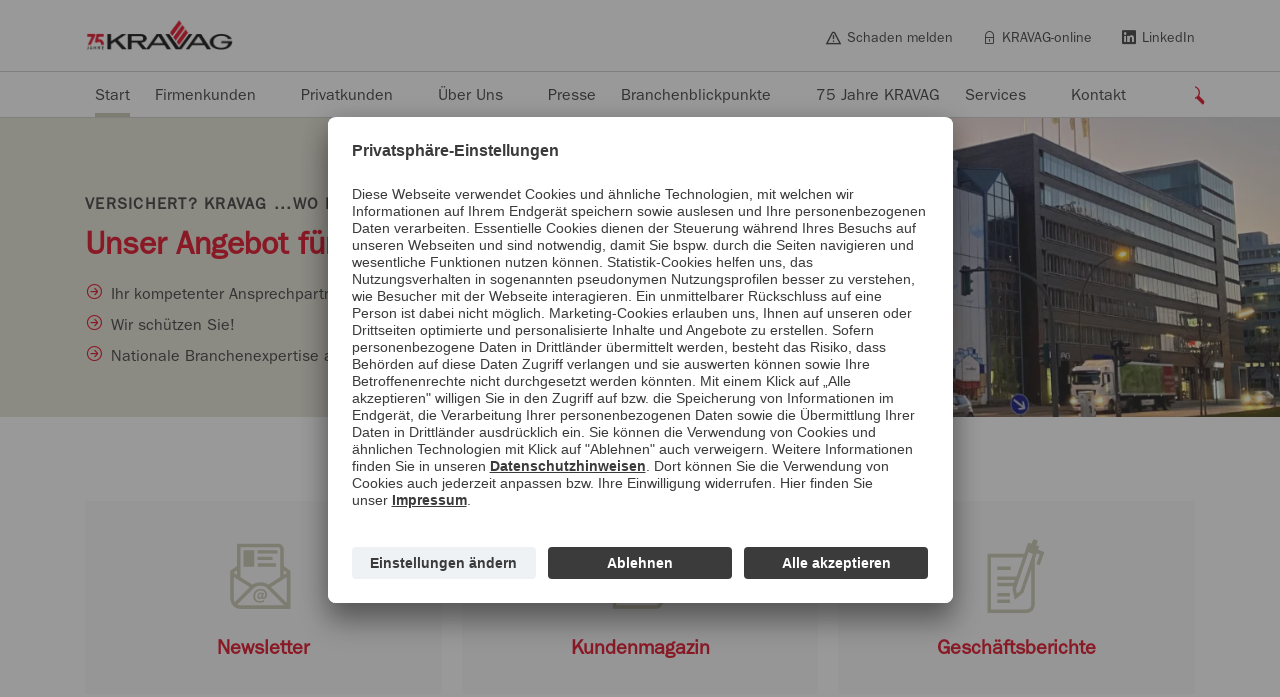

--- FILE ---
content_type: text/html;charset=UTF-8
request_url: https://www.kravag.de/
body_size: 16541
content:
<!DOCTYPE html>
<html lang="de">
    <head>

<title>Kravag</title>

<meta charset="utf-8" />
<meta http-equiv="X-UA-Compatible" content="IE=edge">
<meta content="telephone=no" name="format-detection">
<meta name="viewport" content="width=device-width, initial-scale=1, maximum-scale=1.0, user-scalable=no">

<meta name="Description" content="Ihr kompetenter Ansprechpartner – nicht nur in der Krise Wir schützen Sie! Nationale Branchenexpertise als Logistikversicherer, die KRAVAG Versicherung" />

<meta name="Keywords" content="">

<meta name="robots" content="index, follow" />

    <meta property="og:title" content="Kravag"/>
    <meta property="og:description" content="Ihr kompetenter Ansprechpartner – nicht nur in der Krise Wir schützen Sie! Nationale Branchenexpertise als Logistikversicherer, die KRAVAG Versicherung!">


    <meta property="og:image" content="https://www.kravag.de/kravag/sample.jpg">

<meta property="og:url" content="/">
<meta property="og:type" content="article">

<script>
  window.dataLayer = window.dataLayer || [];
  window.dataLayer.push({
  'event': 'Page Meta',
  'pagename': 'Kravag',
  'land': 'DE',
  'sprache': 'de',
  'seitentyp': 'Startseite',
  });
</script>


    <link rel="canonical" href="/"/>
        <meta name="google-site-verification" content="QXdPHli8Eb7B7wMVi0yG5tXIgm1OVcM2RpAbxeas-5I" />
        <script id="usercentrics-cmp" src="https://app.usercentrics.eu/browser-ui/latest/loader.js" data-settings-id="4LOWNlyWOZ8FZX" async></script>

<!-- Google Tag Manager -->
<script>(function(w,d,s,l,i){w[l]=w[l]||[];w[l].push({'gtm.start':
new Date().getTime(),event:'gtm.js'});var f=d.getElementsByTagName(s)[0],
j=d.createElement(s),dl=l!='dataLayer'?'&l='+l:'';j.async=true;j.src=
'https://stats.ruv.de/gtm.js?id='+i+dl;f.parentNode.insertBefore(j,f);
})(window,document,'script','dataLayer','GTM-55MKLLLZ');</script>
<!-- End Google Tag Manager -->


<link rel="shortcut icon" href="/.resources/ruv-magnolia-kravag/webresources/images/icons/favicon.ico">
<link rel="icon" type="image/png" href="/.resources/ruv-magnolia-kravag/webresources/images/icons/favicon.png" sizes="32x32">
<link rel="icon" type="image/png" href="/.resources/ruv-magnolia-kravag/webresources/images/icons/favicon.png" sizes="96x96">
<link rel="icon" type="image/svg+xml" href="/.resources/ruv-magnolia-kravag/webresources/images/icons/favicon.svg" sizes="any">

<link href="/.resources/ruv-magnolia-kravag/webresources/css/style.css" rel="stylesheet" type="text/css">

<script type="module" src="/.resources/ruv-magnolia-kravag/webresources/js/script.js" crossorigin="use-credentials"></script>
<style>
  @font-face {
    font-family: 'Franklin Gothic Book Italic';
    src: url('/.resources/ruv-magnolia-kravag/webresources/fonts/ITC_Franklin_Gothic_LT_W02_BkI.woff2') format('woff2'),url('/fonts/ITC_Franklin_Gothic_LT_W02_BkI.woff') format('woff');
    font-weight: normal;
    font-style: normal;
    font-display: swap;
  }

  @font-face {
    font-family: 'Franklin Gothic Book';
    src: url('/.resources/ruv-magnolia-kravag/webresources/fonts/ITC_Franklin_Gothic_LT_W02_Boo.woff2') format('woff2'),url('/fonts/ITC_Franklin_Gothic_LT_W02_Boo.woff') format('woff');
    font-weight: normal;
    font-style: normal;
    font-display: swap;
  }

  @font-face {
    font-family: 'Franklin Gothic Demi';
    src: url('/.resources/ruv-magnolia-kravag/webresources/fonts/ITC_Franklin_Gothic_LT_W02_Dem.woff2') format('woff2'),url('/fonts/ITC_Franklin_Gothic_LT_W02_Dem.woff') format('woff');
    font-weight: normal;
    font-style: normal;
    font-display: swap;
  }

  @font-face {
    font-family: 'Franklin Gothic Demi Italic';
    src: url('/.resources/ruv-magnolia-kravag/webresources/fonts/ITC_Franklin_Gothic_LT_W02_DmI.woff2') format('woff2'),url('/fonts/ITC_Franklin_Gothic_LT_W02_DmI.woff') format('woff');
    font-weight: normal;
    font-style: normal;
    font-display: swap;
  }

  @font-face {
    font-family: 'ruv-icons';
    src: url('/.resources/ruv-magnolia-redaktion/webresources/fonts/RUV-Icons.woff2') format('woff2');
    font-weight: normal;
    font-style: normal;
    font-display: block;
}
</style>
    </head>
    <body class="ruv-press">
        <!-- Google Tag Manager (noscript) -->
<noscript><iframe src="https://www.googletagmanager.com/ns.html?id=GTM-55MKLLLZ"
height="0" width="0" style="display:none;visibility:hidden"></iframe></noscript>
<!-- End Google Tag Manager (noscript) -->



<header class="ruv-header-wrapper">
  <div class="ruv-header" data-module="header" data-autosuggest-endpoint='/.rest/esmp/completion'>

    <div class="logo">
      <div>
        <a href="/"><img src="/.resources/ruv-magnolia-kravag/webresources/images/kravag_logo_75.png" alt=""></a>
        <!-- <a href="/"><img src="/.resources/ruv-magnolia-kravag/webresources/images/logo_kravag.svg" alt=""></a> -->
      </div>
    </div>

    <div class="ruv-header__burger">
      <i class="ruv-i ruv-i-menu-burger"></i>
      <i class="ruv-i ruv-i-cross"></i>
    </div>

    <div class="search">
      <i class="ruv-i ruv-i-loup"></i>
      <i class="ruv-i ruv-i-cross"></i>
    </div>

    <div class="ruv-search__container">
      <form action="/Suche" class="ruv-search__form" method="get" data-search-is-tracked>
        <input type="text" maxlength="100" name="searchText" class="ruv-search__bar" autocomplete="off" placeholder="Suchbegriff eingeben...">
        <button type="submit" class="ruv-search__button">
          <i class="ruv-i ruv-i-loup"></i>
        </button>
      </form>
      <ul class="ruv-search__suggestions">
      </ul>
    </div>

















































































































































































		<nav class="ruv-nav">
			<a class="ruv-nav__backlink ruv-nav__backlink--home" href="/" title="Startseite">Startseite</a>

			<ul>

						<li class="ruv-nav__top-level-link ruv-nav__top-level-link--direct">
									<a data-is-tracked data-event="element_geklickt" data-event-category-1="Navigation" data-event-category-2="Hauptnavigation"
										data-label="Start"
										ziel_url="/"
										href="/" title="Start" class="ruv-nav__type2-link ruv-nav--active" newTracking>
										<i class="ruv-i ruv-i-truck-sideview"></i>
										Start
									</a>
						</li>
						<li class="ruv-nav__top-level-link ruv-nav__top-level-link--direct">
								<button data-is-tracked data-event="element_geklickt" data-event-category-1="Navigation" data-event-category-2="Hauptnavigation" data-label="Firmenkunden" class='ruv-nav__type2-button ' title="Firmenkunden" newTracking>
									<span>
										<i class="ruv-i ruv-i-people-business"></i>
										Firmenkunden
									</span>
								</button>
								<div class="ruv-subnav ruv-subnav--type2">
		<div class="ruv-subnav__upper">
			<button class="ruv-nav__backlink ruv-nav__backlink--3" title="Firmenkunden">Firmenkunden</button>

	<a 
		data-is-tracked data-event="element_geklickt" data-event-category-1="Navigation" data-event-category-2="Hauptnavigation" data-label="Mehr erfahren - Firmenkunden" ziel_url="/firmenkunden" data-id=""
			 newTracking
  		 href="/firmenkunden" title="Firmenkunden" class="ruv-link" >

			<span>Mehr erfahren</span>

 				<i class="ruv-i ruv-i-chevron-right"></i>
	</a>
		</div>

									<ul class="ruv-subnav__list">
	<li>
		<a data-is-tracked data-event="element_geklickt" data-event-category-1="Navigation" data-event-category-2="Hauptnavigation"
		   data-label="Firmenkunden|Übersicht" ziel_url="/firmenkunden" href="/firmenkunden" title="Übersicht"
			 class="" newTracking>
			<span class="ruv-header__link">
				Übersicht
			</span>
		</a>
	</li>
	<li>
		<a data-is-tracked data-event="element_geklickt" data-event-category-1="Navigation" data-event-category-2="Hauptnavigation"
		   data-label="Firmenkunden|Kfz-Branchen-Police" ziel_url="/strassenverkehrsgewerbe/kfz-branche" href="/strassenverkehrsgewerbe/kfz-branche" title="Kfz-Branchen-Police"
			 class="" newTracking>
			<span class="ruv-header__link">
				Kfz-Branchen-Police
			</span>
		</a>
	</li>
	<li>
		<a data-is-tracked data-event="element_geklickt" data-event-category-1="Navigation" data-event-category-2="Hauptnavigation"
		   data-label="Firmenkunden|KRAVAG-Logistic-Police" ziel_url="/strassenverkehrsgewerbe/logistic-police" href="/strassenverkehrsgewerbe/logistic-police" title="KRAVAG-Logistic-Police"
			 class="" newTracking>
			<span class="ruv-header__link">
				KRAVAG-Logistic-Police
			</span>
		</a>
	</li>
	<li>
		<a data-is-tracked data-event="element_geklickt" data-event-category-1="Navigation" data-event-category-2="Hauptnavigation"
		   data-label="Firmenkunden|Kfz-Flotten-Police" ziel_url="/strassenverkehrsgewerbe/kfz-flotten" href="/strassenverkehrsgewerbe/kfz-flotten" title="Kfz-Flotten-Police"
			 class="" newTracking>
			<span class="ruv-header__link">
				Kfz-Flotten-Police
			</span>
		</a>
	</li>
	<li>
		<a data-is-tracked data-event="element_geklickt" data-event-category-1="Navigation" data-event-category-2="Hauptnavigation"
		   data-label="Firmenkunden|Kfz-Zusatzdeckung" ziel_url="/strassenverkehrsgewerbe/kfz-zusatzdeckung" href="/strassenverkehrsgewerbe/kfz-zusatzdeckung" title="Kfz-Zusatzdeckung"
			 class="" newTracking>
			<span class="ruv-header__link">
				Kfz-Zusatzdeckung
			</span>
		</a>
	</li>
	<li>
		<a data-is-tracked data-event="element_geklickt" data-event-category-1="Navigation" data-event-category-2="Hauptnavigation"
		   data-label="Firmenkunden|Schutzbrief für Lieferwagen" ziel_url="/strassenverkehrsgewerbe/schutzbrief-lieferwagen" href="/strassenverkehrsgewerbe/schutzbrief-lieferwagen" title="Schutzbrief für Lieferwagen"
			 class="" newTracking>
			<span class="ruv-header__link">
				Schutzbrief für Lieferwagen
			</span>
		</a>
	</li>
	<li>
		<a data-is-tracked data-event="element_geklickt" data-event-category-1="Navigation" data-event-category-2="Hauptnavigation"
		   data-label="Firmenkunden|Werkverkehr" ziel_url="/firmenkunden/werkverkehr" href="/firmenkunden/werkverkehr" title="Werkverkehr"
			 class="" newTracking>
			<span class="ruv-header__link">
				Werkverkehr
			</span>
		</a>
	</li>
	<li>
		<a data-is-tracked data-event="element_geklickt" data-event-category-1="Navigation" data-event-category-2="Hauptnavigation"
		   data-label="Firmenkunden|Warentransport" ziel_url="/firmenkunden/warentransport" href="/firmenkunden/warentransport" title="Warentransport"
			 class="" newTracking>
			<span class="ruv-header__link">
				Warentransport
			</span>
		</a>
	</li>
	<li>
		<a data-is-tracked data-event="element_geklickt" data-event-category-1="Navigation" data-event-category-2="Hauptnavigation"
		   data-label="Firmenkunden|Kaskoversicherungen und Sonderzweige" ziel_url="/firmenkunden/transporterweiterungen" href="/firmenkunden/transporterweiterungen" title="Kaskoversicherungen und Sonderzweige"
			 class="" newTracking>
			<span class="ruv-header__link">
				Kaskoversicherungen und Sonderzweige
			</span>
		</a>
	</li>
	<li>
		<a data-is-tracked data-event="element_geklickt" data-event-category-1="Navigation" data-event-category-2="Hauptnavigation"
		   data-label="Firmenkunden|THG-Quote verkaufen" ziel_url="/firmenkunden/thg-quote-verkaufen" href="/firmenkunden/thg-quote-verkaufen" title="THG-Quote verkaufen"
			 class="" newTracking>
			<span class="ruv-header__link">
				THG-Quote verkaufen
			</span>
		</a>
	</li>
	<li>
		<a data-is-tracked data-event="element_geklickt" data-event-category-1="Navigation" data-event-category-2="Hauptnavigation"
		   data-label="Firmenkunden|Vermittlung von Gruppenversicherungen" ziel_url="/firmenkunden/spediteure-versicherungsvermittler" href="/firmenkunden/spediteure-versicherungsvermittler" title="Vermittlung von Gruppenversicherungen"
			 class="" newTracking>
			<span class="ruv-header__link">
				Vermittlung von Gruppenversicherungen
			</span>
		</a>
	</li>
									</ul>
								</div>
						</li>
						<li class="ruv-nav__top-level-link ruv-nav__top-level-link--direct">
								<button data-is-tracked data-event="element_geklickt" data-event-category-1="Navigation" data-event-category-2="Hauptnavigation" data-label="Privatkunden" class='ruv-nav__type2-button ' title="Privatkunden" newTracking>
									<span>
										<i class="ruv-i ruv-i-people-shape"></i>
										Privatkunden
									</span>
								</button>
								<div class="ruv-subnav ruv-subnav--type2">
		<div class="ruv-subnav__upper">
			<button class="ruv-nav__backlink ruv-nav__backlink--3" title="Privatkunden">Privatkunden</button>

	<a 
		data-is-tracked data-event="element_geklickt" data-event-category-1="Navigation" data-event-category-2="Hauptnavigation" data-label="Mehr erfahren - Privatkunden" ziel_url="/privatkunden" data-id=""
			 newTracking
  		 href="/privatkunden" title="Privatkunden" class="ruv-link" >

			<span>Mehr erfahren</span>

 				<i class="ruv-i ruv-i-chevron-right"></i>
	</a>
		</div>

									<ul class="ruv-subnav__list">
	<li>
		<a data-is-tracked data-event="element_geklickt" data-event-category-1="Navigation" data-event-category-2="Hauptnavigation"
		   data-label="Privatkunden|Übersicht" ziel_url="/privatkunden/haftpflicht-teilkasko-vollkasko" href="/privatkunden/haftpflicht-teilkasko-vollkasko" title="Haftpflicht, Teilkasko, Vollkasko"
			 class="" newTracking>
			<span class="ruv-header__link">
				Übersicht
			</span>
		</a>
	</li>
	<li>
		<a data-is-tracked data-event="element_geklickt" data-event-category-1="Navigation" data-event-category-2="Hauptnavigation"
		   data-label="Privatkunden|KRAVAG-KfzPolice" ziel_url="/privatkunden/kfz-police" href="/privatkunden/kfz-police" title="KRAVAG-KfzPolice"
			 class="" newTracking>
			<span class="ruv-header__link">
				KRAVAG-KfzPolice
			</span>
		</a>
	</li>
	<li>
		<a data-is-tracked data-event="element_geklickt" data-event-category-1="Navigation" data-event-category-2="Hauptnavigation"
		   data-label="Privatkunden|Zusatzbausteine" ziel_url="/privatkunden/zusatzbausteine" href="/privatkunden/zusatzbausteine" title="Zusatzbausteine"
			 class="" newTracking>
			<span class="ruv-header__link">
				Zusatzbausteine
			</span>
		</a>
	</li>
	<li>
		<a data-is-tracked data-event="element_geklickt" data-event-category-1="Navigation" data-event-category-2="Hauptnavigation"
		   data-label="Privatkunden|Kfz-Zulassungsservice" ziel_url="/privatkunden/kfz-zulassungsservice" href="/privatkunden/kfz-zulassungsservice" title="Kfz-Zulassungsservice"
			 class="" newTracking>
			<span class="ruv-header__link">
				Kfz-Zulassungsservice
			</span>
		</a>
	</li>
	<li>
		<a data-is-tracked data-event="element_geklickt" data-event-category-1="Navigation" data-event-category-2="Hauptnavigation"
		   data-label="Privatkunden|THG-Quote verkaufen" ziel_url="/firmenkunden/thg-quote-verkaufen" href="/firmenkunden/thg-quote-verkaufen" title="THG-Quote verkaufen"
			 class="" newTracking>
			<span class="ruv-header__link">
				THG-Quote verkaufen
			</span>
		</a>
	</li>
	<li>
		<a data-is-tracked data-event="element_geklickt" data-event-category-1="Navigation" data-event-category-2="Hauptnavigation"
		   data-label="Privatkunden|Services" ziel_url="/privatkunden/services" href="/privatkunden/services" title="Services"
			 class="" newTracking>
			<span class="ruv-header__link">
				Services
			</span>
		</a>
	</li>
									</ul>
								</div>
						</li>
						<li class="ruv-nav__top-level-link ruv-nav__top-level-link--direct">
								<button data-is-tracked data-event="element_geklickt" data-event-category-1="Navigation" data-event-category-2="Hauptnavigation" data-label="Über Uns" class='ruv-nav__type2-button ' title="Über Uns" newTracking>
									<span>
										<i class="ruv-i ruv-i-skyscraper"></i>
										Über Uns
									</span>
								</button>
								<div class="ruv-subnav ruv-subnav--type2">
		<div class="ruv-subnav__upper">
			<button class="ruv-nav__backlink ruv-nav__backlink--3" title="Über Uns">Über Uns</button>

	<a 
		data-is-tracked data-event="element_geklickt" data-event-category-1="Navigation" data-event-category-2="Hauptnavigation" data-label="Mehr erfahren - Über Uns" ziel_url="/ueber-uns" data-id=""
			 newTracking
  		 href="/ueber-uns" title="Über Uns" class="ruv-link" >

			<span>Mehr erfahren</span>

 				<i class="ruv-i ruv-i-chevron-right"></i>
	</a>
		</div>

									<ul class="ruv-subnav__list">
	<li>
		<a data-is-tracked data-event="element_geklickt" data-event-category-1="Navigation" data-event-category-2="Hauptnavigation"
		   data-label="Über Uns|Übersicht" ziel_url="/ueber-uns" href="/ueber-uns" title="Übersicht"
			 class="" newTracking>
			<span class="ruv-header__link">
				Übersicht
			</span>
		</a>
	</li>
	<li>
		<a data-is-tracked data-event="element_geklickt" data-event-category-1="Navigation" data-event-category-2="Hauptnavigation"
		   data-label="Über Uns|75 Jahre KRAVAG" ziel_url="/75-jahre-kravag" href="/75-jahre-kravag" title="75 Jahre KRAVAG"
			 class="" newTracking>
			<span class="ruv-header__link">
				75 Jahre KRAVAG
			</span>
		</a>
	</li>
	<li>
		<a data-is-tracked data-event="element_geklickt" data-event-category-1="Navigation" data-event-category-2="Hauptnavigation"
		   data-label="Über Uns|Unternehmen" ziel_url="/ueber-uns/unternehmen" href="/ueber-uns/unternehmen" title="Unternehmen"
			 class="" newTracking>
			<span class="ruv-header__link">
				Unternehmen
			</span>
		</a>
	</li>
	<li>
		<a data-is-tracked data-event="element_geklickt" data-event-category-1="Navigation" data-event-category-2="Hauptnavigation"
		   data-label="Über Uns|Unsere Partner" ziel_url="/ueber-uns/unsere-partner" href="/ueber-uns/unsere-partner" title="Unsere Partner"
			 class="" newTracking>
			<span class="ruv-header__link">
				Unsere Partner
			</span>
		</a>
	</li>
	<li>
		<a data-is-tracked data-event="element_geklickt" data-event-category-1="Navigation" data-event-category-2="Hauptnavigation"
		   data-label="Über Uns|Soziales Engagement " ziel_url="/ueber-uns/soziales-engagement" href="/ueber-uns/soziales-engagement" title="Soziales Engagement "
			 class="" newTracking>
			<span class="ruv-header__link">
				Soziales Engagement 
			</span>
		</a>
	</li>
	<li>
		<a data-is-tracked data-event="element_geklickt" data-event-category-1="Navigation" data-event-category-2="Hauptnavigation"
		   data-label="Über Uns|Nachhaltigkeit" ziel_url="/ueber-uns/nachhaltigkeit" href="/ueber-uns/nachhaltigkeit" title="Nachhaltigkeit"
			 class="" newTracking>
			<span class="ruv-header__link">
				Nachhaltigkeit
			</span>
		</a>
	</li>
	<li>
		<a data-is-tracked data-event="element_geklickt" data-event-category-1="Navigation" data-event-category-2="Hauptnavigation"
		   data-label="Über Uns|R+V" ziel_url="https://www.ruv.de/ueber-uns/unternehmen/wofuer-wir-stehen" href="https://www.ruv.de/ueber-uns/unternehmen/wofuer-wir-stehen" title="R+V"
			 class="" newTracking>
			<span class="ruv-header__link">
				R+V
			</span>
		</a>
	</li>
	<li>
		<a data-is-tracked data-event="element_geklickt" data-event-category-1="Navigation" data-event-category-2="Hauptnavigation"
		   data-label="Über Uns|Karriere" ziel_url="https://www.ruv.de/karriere" href="https://www.ruv.de/karriere" title="Karriere"
			 class="" newTracking>
			<span class="ruv-header__link">
				Karriere
			</span>
		</a>
	</li>
	<li>
		<a data-is-tracked data-event="element_geklickt" data-event-category-1="Navigation" data-event-category-2="Hauptnavigation"
		   data-label="Über Uns|Newsletter" ziel_url="/ueber-uns/newsletter" href="/ueber-uns/newsletter" title="Newsletter"
			 class="" newTracking>
			<span class="ruv-header__link">
				Newsletter
			</span>
		</a>
	</li>
	<li>
		<a data-is-tracked data-event="element_geklickt" data-event-category-1="Navigation" data-event-category-2="Hauptnavigation"
		   data-label="Über Uns|Vorstände und Aufsichtsratsvorsitzende" ziel_url="/ueber-uns/vorstaende-aufsichtsratsvorsitzende" href="/ueber-uns/vorstaende-aufsichtsratsvorsitzende" title="Vorstände und Aufsichtsratsvorsitzende"
			 class="" newTracking>
			<span class="ruv-header__link">
				Vorstände und Aufsichtsratsvorsitzende
			</span>
		</a>
	</li>
									</ul>
								</div>
						</li>
						<li class="ruv-nav__top-level-link ruv-nav__top-level-link--direct">
									<a data-is-tracked data-event="element_geklickt" data-event-category-1="Navigation" data-event-category-2="Hauptnavigation"
										data-label="Presse"
										ziel_url="/presse"
										href="/presse" title="Presse" class="ruv-nav__type2-link " newTracking>
										<i class="ruv-i ruv-i-news-newspaper"></i>
										Presse
									</a>
						</li>
						<li class="ruv-nav__top-level-link ruv-nav__top-level-link--direct">
								<button data-is-tracked data-event="element_geklickt" data-event-category-1="Navigation" data-event-category-2="Hauptnavigation" data-label="Branchenblickpunkte" class='ruv-nav__type2-button ' title="Branchenblickpunkte" newTracking>
									<span>
										<i class="ruv-i ruv-i-bookmark"></i>
										Branchenblickpunkte
									</span>
								</button>
								<div class="ruv-subnav ruv-subnav--type2">
		<div class="ruv-subnav__upper">
			<button class="ruv-nav__backlink ruv-nav__backlink--3" title="Branchenblickpunkte">Branchenblickpunkte</button>

		</div>

									<ul class="ruv-subnav__list">
	<li>
		<a data-is-tracked data-event="element_geklickt" data-event-category-1="Navigation" data-event-category-2="Hauptnavigation"
		   data-label="Branchenblickpunkte|Übersicht" ziel_url="/branchenblickpunkte" href="/branchenblickpunkte" title="Übersicht"
			 class="" newTracking>
			<span class="ruv-header__link">
				Übersicht
			</span>
		</a>
	</li>
	<li>
		<a data-is-tracked data-event="element_geklickt" data-event-category-1="Navigation" data-event-category-2="Hauptnavigation"
		   data-label="Branchenblickpunkte|Blog" ziel_url="/branchenblickpunkte/blog" href="/branchenblickpunkte/blog" title="Blog"
			 class="" newTracking>
			<span class="ruv-header__link">
				Blog
			</span>
		</a>
	</li>
	<li>
		<a data-is-tracked data-event="element_geklickt" data-event-category-1="Navigation" data-event-category-2="Hauptnavigation"
		   data-label="Branchenblickpunkte|Interviews" ziel_url="/branchenblickpunkte/interviews" href="/branchenblickpunkte/interviews" title="Interviews"
			 class="" newTracking>
			<span class="ruv-header__link">
				Interviews
			</span>
		</a>
	</li>
	<li>
		<a data-is-tracked data-event="element_geklickt" data-event-category-1="Navigation" data-event-category-2="Hauptnavigation"
		   data-label="Branchenblickpunkte|Kundenmagazin" ziel_url="/branchenblickpunkte/treibstoff" href="/branchenblickpunkte/treibstoff" title="Kundenmagazin"
			 class="" newTracking>
			<span class="ruv-header__link">
				Kundenmagazin
			</span>
		</a>
	</li>
									</ul>
								</div>
						</li>
						<li class="ruv-nav__top-level-link ruv-nav__top-level-link--direct">
									<a data-is-tracked data-event="element_geklickt" data-event-category-1="Navigation" data-event-category-2="Hauptnavigation"
										data-label="75 Jahre KRAVAG"
										ziel_url="/75-jahre-kravag"
										href="/75-jahre-kravag" title="75 Jahre KRAVAG" class="ruv-nav__type2-link " newTracking>
										<i class="ruv-i ruv-i-calendar"></i>
										75 Jahre KRAVAG
									</a>
						</li>
						<li class="ruv-nav__top-level-link ruv-nav__top-level-link--direct">
								<button data-is-tracked data-event="element_geklickt" data-event-category-1="Navigation" data-event-category-2="Hauptnavigation" data-label="Services" class='ruv-nav__type2-button ' title="Services" newTracking>
									<span>
										<i class="ruv-i ruv-i-phone-default"></i>
										Services
									</span>
								</button>
								<div class="ruv-subnav ruv-subnav--type2">
		<div class="ruv-subnav__upper">
			<button class="ruv-nav__backlink ruv-nav__backlink--3" title="Services">Services</button>

	<a 
		data-is-tracked data-event="element_geklickt" data-event-category-1="Navigation" data-event-category-2="Hauptnavigation" data-label="Mehr erfahren - Services" ziel_url="/services" data-id=""
			 newTracking
  		 href="/services" title="Services" class="ruv-link" >

			<span>Mehr erfahren</span>

 				<i class="ruv-i ruv-i-chevron-right"></i>
	</a>
		</div>

									<ul class="ruv-subnav__list">
	<li>
		<a data-is-tracked data-event="element_geklickt" data-event-category-1="Navigation" data-event-category-2="Hauptnavigation"
		   data-label="Services|Übersicht" ziel_url="/services" href="/services" title="Übersicht"
			 class="" newTracking>
			<span class="ruv-header__link">
				Übersicht
			</span>
		</a>
	</li>
	<li>
		<a data-is-tracked data-event="element_geklickt" data-event-category-1="Navigation" data-event-category-2="Hauptnavigation"
		   data-label="Services|KRAVAG-online" ziel_url="/services/kravagonline" href="/services/kravagonline" title="KRAVAG-online"
			 class="" newTracking>
			<span class="ruv-header__link">
				KRAVAG-online
			</span>
		</a>
	</li>
	<li>
		<a data-is-tracked data-event="element_geklickt" data-event-category-1="Navigation" data-event-category-2="Hauptnavigation"
		   data-label="Services|Schaden melden" ziel_url="/kundenservice/schaden-melden" href="/kundenservice/schaden-melden" title="Schaden melden"
			 class="" newTracking>
			<span class="ruv-header__link">
				Schaden melden
			</span>
		</a>
	</li>
	<li>
		<a data-is-tracked data-event="element_geklickt" data-event-category-1="Navigation" data-event-category-2="Hauptnavigation"
		   data-label="Services|Wedolo" ziel_url="/services/wedolo" href="/services/wedolo" title="Wedolo"
			 class="" newTracking>
			<span class="ruv-header__link">
				Wedolo
			</span>
		</a>
	</li>
	<li>
		<a data-is-tracked data-event="element_geklickt" data-event-category-1="Navigation" data-event-category-2="Hauptnavigation"
		   data-label="Services|HK100" ziel_url="/services/hk100" href="/services/hk100" title="HK100"
			 class="" newTracking>
			<span class="ruv-header__link">
				HK100
			</span>
		</a>
	</li>
	<li>
		<a data-is-tracked data-event="element_geklickt" data-event-category-1="Navigation" data-event-category-2="Hauptnavigation"
		   data-label="Services|KRAVAG Truck Parking" ziel_url="/services/kravag-truck-parking" href="/services/kravag-truck-parking" title="KRAVAG Truck Parking"
			 class="" newTracking>
			<span class="ruv-header__link">
				KRAVAG Truck Parking
			</span>
		</a>
	</li>
	<li>
		<a data-is-tracked data-event="element_geklickt" data-event-category-1="Navigation" data-event-category-2="Hauptnavigation"
		   data-label="Services|Versicherungsbestätigung" ziel_url="/services/versicherungsbestaetigung" href="/services/versicherungsbestaetigung" title="Versicherungsbestätigung"
			 class="" newTracking>
			<span class="ruv-header__link">
				Versicherungsbestätigung
			</span>
		</a>
	</li>
	<li>
		<a data-is-tracked data-event="element_geklickt" data-event-category-1="Navigation" data-event-category-2="Hauptnavigation"
		   data-label="Services|Lkw / Bus b+a" ziel_url="/services/b-und-a" href="/services/b-und-a" title="Lkw / Bus b+a"
			 class="" newTracking>
			<span class="ruv-header__link">
				Lkw / Bus b+a
			</span>
		</a>
	</li>
	<li>
		<a data-is-tracked data-event="element_geklickt" data-event-category-1="Navigation" data-event-category-2="Hauptnavigation"
		   data-label="Services|Downloads" ziel_url="/kundenservice/downloads" href="/kundenservice/downloads" title="Downloads"
			 class="" newTracking>
			<span class="ruv-header__link">
				Downloads
			</span>
		</a>
	</li>
									</ul>
								</div>
						</li>
						<li class="ruv-nav__top-level-link ruv-nav__top-level-link--direct">
								<button data-is-tracked data-event="element_geklickt" data-event-category-1="Navigation" data-event-category-2="Hauptnavigation" data-label="Kontakt" class='ruv-nav__type2-button ' title="Kontakt" newTracking>
									<span>
										<i class="ruv-i ruv-i-pointer"></i>
										Kontakt
									</span>
								</button>
								<div class="ruv-subnav ruv-subnav--type2">
		<div class="ruv-subnav__upper">
			<button class="ruv-nav__backlink ruv-nav__backlink--3" title="Kontakt">Kontakt</button>

	<a 
		data-is-tracked data-event="element_geklickt" data-event-category-1="Navigation" data-event-category-2="Hauptnavigation" data-label="Mehr erfahren - Kontakt" ziel_url="/kundenservice" data-id=""
			 newTracking
  		 href="/kundenservice" title="Kontakt" class="ruv-link" >

			<span>Mehr erfahren</span>

 				<i class="ruv-i ruv-i-chevron-right"></i>
	</a>
		</div>

									<ul class="ruv-subnav__list">
	<li>
		<a data-is-tracked data-event="element_geklickt" data-event-category-1="Navigation" data-event-category-2="Hauptnavigation"
		   data-label="Kontakt|Übersicht" ziel_url="/kundenservice" href="/kundenservice" title="Übersicht"
			 class="" newTracking>
			<span class="ruv-header__link">
				Übersicht
			</span>
		</a>
	</li>
	<li>
		<a data-is-tracked data-event="element_geklickt" data-event-category-1="Navigation" data-event-category-2="Hauptnavigation"
		   data-label="Kontakt|Telefon &amp; E-Mail" ziel_url="/kundenservice/kontakt" href="/kundenservice/kontakt" title="Telefon &amp; E-Mail"
			 class="" newTracking>
			<span class="ruv-header__link">
				Telefon &amp; E-Mail
			</span>
		</a>
	</li>
	<li>
		<a data-is-tracked data-event="element_geklickt" data-event-category-1="Navigation" data-event-category-2="Hauptnavigation"
		   data-label="Kontakt|SVG&#039;en" ziel_url="/kundenservice/svg" href="/kundenservice/svg" title="SVG&#039;en"
			 class="" newTracking>
			<span class="ruv-header__link">
				SVG&#039;en
			</span>
		</a>
	</li>
									</ul>
								</div>
						</li>
			</ul>
		<div class="ruv-meta ruv-meta-mobile">
			<ul>
					<li class="ruv-meta__top-level-link ">

							<a data-is-tracked data-event="element_geklickt" data-event-category-1="Navigation" data-event-category-2="Topnavigation"
							data-label="Schaden melden" ziel_url="/kundenservice/schaden-melden"  href="/kundenservice/schaden-melden" title="" newTracking>
								<span>
									<i class="ruv-i ruv-i-warning-sign"></i>
									Schaden melden
									
								</span>
							</a>


					</li>
					<li class="ruv-meta__top-level-link ">

							<a data-is-tracked data-event="element_geklickt" data-event-category-1="Navigation" data-event-category-2="Topnavigation"
							data-label="KRAVAG-online" ziel_url="/services/kravagonline"  href="/services/kravagonline" title="" newTracking>
								<span>
									<i class="ruv-i ruv-i-lock-closed"></i>
									KRAVAG-online
									
								</span>
							</a>


					</li>
					<li class="ruv-meta__top-level-link ">
							<a data-is-tracked data-event="element_geklickt" data-event-category-1="Navigation" data-event-category-2="Topnavigation"
							data-label="LinkedIn" ziel_url="https://www.linkedin.com/company/kravag"  href="https://www.linkedin.com/company/kravag" title="" newTracking>
								<span>
									<i class="ruv-i ruv-i-soc-linkedin"></i>
									LinkedIn
									
								</span>
							</a>

					</li>
			</ul>
		</div>
		</nav>
		<div class="ruv-meta ruv-meta-desktop">
			<ul>
					<li class="ruv-meta__top-level-link ">

							<a data-is-tracked data-event="element_geklickt" data-event-category-1="Navigation" data-event-category-2="Topnavigation"
							data-label="Schaden melden" ziel_url="/kundenservice/schaden-melden"  href="/kundenservice/schaden-melden" title="" newTracking>
								<span>
									<i class="ruv-i ruv-i-warning-sign"></i>
									
											<i class="ruv-i ruv-i-warning-sign"></i>
									Schaden melden
								</span>
							</a>


					</li>
					<li class="ruv-meta__top-level-link ">

							<a data-is-tracked data-event="element_geklickt" data-event-category-1="Navigation" data-event-category-2="Topnavigation"
							data-label="KRAVAG-online" ziel_url="/services/kravagonline"  href="/services/kravagonline" title="" newTracking>
								<span>
									<i class="ruv-i ruv-i-lock-closed"></i>
									
											<i class="ruv-i ruv-i-lock-closed"></i>
									KRAVAG-online
								</span>
							</a>


					</li>
					<li class="ruv-meta__top-level-link ">
							<a data-is-tracked data-event="element_geklickt" data-event-category-1="Navigation" data-event-category-2="Topnavigation"
							data-label="LinkedIn" ziel_url="https://www.linkedin.com/company/kravag"  href="https://www.linkedin.com/company/kravag" title="" newTracking>
								<span>
									<i class="ruv-i ruv-i-soc-linkedin"></i>
									
											<i class="ruv-i ruv-i-soc-linkedin"></i>
									LinkedIn
								</span>
							</a>

					</li>
			</ul>
				<div class="ruv-meta__white-overlay"></div>
		</div>

</header>
<main>
    



  <div class="ruv-highlight-teaser kravag-grey-1 ">
    <div class="ruv-highlight-teaser__image">
      
        <picture>
          <source media="(min-width: 1920px)" srcset="/.imaging/focalpoint/1064x588/dam/jcr:06cfdedf-6f12-4bd3-aa7b-584487fda3f4/2022-01-26-kravag-coworking-space-kravag-standort.jpg">
          <source media="(min-width: 768px)" srcset="/.imaging/focalpoint/882x588/dam/jcr:06cfdedf-6f12-4bd3-aa7b-584487fda3f4/2022-01-26-kravag-coworking-space-kravag-standort.jpg">
          <source media="(min-width: 576px)" srcset="/.imaging/focalpoint/400x530/dam/jcr:06cfdedf-6f12-4bd3-aa7b-584487fda3f4/2022-01-26-kravag-coworking-space-kravag-standort.jpg">
          <img src="/.imaging/focalpoint/575x225/dam/jcr:06cfdedf-6f12-4bd3-aa7b-584487fda3f4/2022-01-26-kravag-coworking-space-kravag-standort.jpg" alt="Ein modernes Bürogebäude mit der Aufschrift &quot;Versichert? KRAVAG ...wer denn sonst!&quot; auf der Fassade.">
        </picture>

    </div>

    <div class="ruv-highlight-teaser__content">
        <p class="topline topline--small">
          Versichert? KRAVAG ...Wo denn sonst!
        </p>

      <h4>
        Unser Angebot für Sie
      </h4>



          <ul class="ruv-list ruv-list--arrow-right-circle">
                  <li>
                      Ihr kompetenter Ansprechpartner – nicht nur in der Krise
                  </li>
                  <li>
                      Wir schützen Sie!
                  </li>
                  <li>
                      Nationale Branchenexpertise als Logistikversicherer
                  </li>
          </ul>

    </div>
  </div>


  <section class="ruv-spacing-top ruv-spacing-bottom white ">
    <div class="container-fluid">
      <div class="row justify-content-center">


  <div class="col-12 col-md-4 content-snippets__content-snippet-container">



    <a data-is-tracked data-event="Generic Event" data-event-category="Interaktion" data-event-action="Kacheln" data-label="Newsletter" href="/ueber-uns/newsletter" title="Newsletter" class="content-snippet" >
        <svg xmlns="http://www.w3.org/2000/svg" xmlns:xlink="http://www.w3.org/1999/xlink" width="420" zoomAndPan="magnify" class="ruv-pictogram" viewBox="0 0 420 420" height="420" id="newsletter" preserveAspectRatio="xMidYMid meet" version="1.0">
  <rect fill="none" width="420" id="bounding-box" height="420"/>
  <g fill="#a7d54c" class="pictogram-back" id="pictogram-back">
    <path id="Pfad_298" d="M338.471,201.285l-25.529-18.27V117.752a20.726,20.726,0,0,0-20.858-20.575h-159.5V182.52l-25.529,18.764h0V309.4a38.953,38.953,0,0,0,38.953,38.953H338.471Z" fill-rule="evenodd" data-name="Pfad 298"/>
  </g>
  <g fill="#001957" class="pictogram-front" id="pictogram-front">
    <path id="Pfad_299" d="M217.247,252.494a21.768,21.768,0,0,0-7.741-4.612,32.094,32.094,0,0,0-10.788-1.647,30.356,30.356,0,0,0-11.2,2.059,26.575,26.575,0,0,0-14.906,14.741,28.054,28.054,0,0,0-2.141,11.282c0,8.153,2.306,14.412,6.835,18.612s11.035,6.341,19.435,6.341a34.808,34.808,0,0,0,7.741-.824,36.141,36.141,0,0,0,7.165-2.224v-6.918a35.485,35.485,0,0,1-7.082,2.882,28.007,28.007,0,0,1-7.824,1.071c-6.341,0-11.035-1.565-14.165-4.612-3.129-3.129-4.694-7.824-4.694-14.329a23.363,23.363,0,0,1,1.647-8.894,22.468,22.468,0,0,1,4.447-7,20.482,20.482,0,0,1,14.824-6.259,22.358,22.358,0,0,1,7.741,1.153,14.508,14.508,0,0,1,5.518,3.294,13.032,13.032,0,0,1,3.294,4.941,17.937,17.937,0,0,1,1.153,6.259q0,5.929-1.729,8.894a5.227,5.227,0,0,1-4.612,2.965,2.023,2.023,0,0,1-1.235-.412,1.412,1.412,0,0,1-.494-1.235,7.988,7.988,0,0,1,.082-1.4c.082-.494.165-1.071.247-1.894l2.388-13.671h-6.176l-.412,1.894a5.077,5.077,0,0,0-2.059-2.306,6.437,6.437,0,0,0-3.706-.988,10.666,10.666,0,0,0-9.306,4.859,14.84,14.84,0,0,0-2.224,5.106,25.191,25.191,0,0,0-.741,6.094,10.777,10.777,0,0,0,.576,3.624,11.2,11.2,0,0,0,1.729,3.047,7.741,7.741,0,0,0,2.8,2.059,10.857,10.857,0,0,0,3.953.741,7.651,7.651,0,0,0,4.612-1.235,10.377,10.377,0,0,0,2.882-2.8,5.74,5.74,0,0,0,2.059,2.965,7.932,7.932,0,0,0,4.529,1.153,13.511,13.511,0,0,0,5.353-1.071,12.552,12.552,0,0,0,4.447-3.294,15.426,15.426,0,0,0,3.047-5.435,21.9,21.9,0,0,0,1.153-7.659,23.113,23.113,0,0,0-1.565-8.482A21.142,21.142,0,0,0,217.247,252.494Zm-15.058,20.384a14.519,14.519,0,0,1-.988,3.212,6.588,6.588,0,0,1-1.894,2.388,4.04,4.04,0,0,1-2.882.906,3.238,3.238,0,0,1-2.882-1.318,6.6,6.6,0,0,1-.906-3.294,15.661,15.661,0,0,1,.329-3.376,13.286,13.286,0,0,1,.988-3.212,6.588,6.588,0,0,1,1.894-2.388,4.248,4.248,0,0,1,2.965-.906,3.1,3.1,0,0,1,2.8,1.318,5.785,5.785,0,0,1,.824,3.294,11.485,11.485,0,0,1-.247,3.376Zm42.4-137.819H186.941V121.882h57.647Zm-56.824,12.353h70v13.176h-70Zm75.765-37.882H186.941V97.176h76.588Zm-88.941,51.059h-42V97.176h42Zm113.647-2.28V93.059a20.588,20.588,0,0,0-20.588-20.588H107.882v85.344L82.353,176.579h0V284.694a38.953,38.953,0,0,0,38.953,38.953H313.765V176.579h0Zm-167.176-.6V85.647H266a8.259,8.259,0,0,1,8.235,8.235V200.694L228.414,229.6c-7.24-5.353-17.358-8.4-28.628-8.647-12.34-.247-24.021,3.047-32.33,8.976l-46.4-29.071Zm-13.176,16.6v18.035l-13.259-8.318ZM95.529,284.49V200.737l61.765,38.624L99.153,297.5A25.226,25.226,0,0,1,95.529,284.49Zm25.295,25.157a24.832,24.832,0,0,1-11.859-2.965l63.988-63.824c6.176-5.518,15.976-8.812,26.847-8.565,9.882.165,18.118,3.459,23.306,8.153l66.459,67.2Zm178.941-8.934L238.824,239.2l60.941-38.376ZM288.235,192.09V174.8l12.847,9.224Z" fill-rule="evenodd" data-name="Pfad 299"/>
  </g>
</svg>
        <h6>Newsletter</h6>
    </a>
  </div>


  <div class="col-12 col-md-4 content-snippets__content-snippet-container">



    <a data-is-tracked data-event="Generic Event" data-event-category="Interaktion" data-event-action="Kacheln" data-label="Kundenmagazin" href="/branchenblickpunkte/treibstoff" title="Treibstoff. Das Kundenmagazin" class="content-snippet" >
        <svg xmlns="http://www.w3.org/2000/svg" xmlns:xlink="http://www.w3.org/1999/xlink" width="420" zoomAndPan="magnify" class="ruv-pictogram" viewBox="0 0 420 420" height="420" id="literatur" preserveAspectRatio="xMidYMid meet" version="1.0">
  <rect fill="none" width="420" id="bounding-box" height="420"/>
  <g fill="#a7d54c" class="pictogram-back" id="pictogram-back">
    <path d="M320.335,376.582h-165v-186c0-18.035,10.882-29,29-29h136s28-3.106,28,30v157C348.335,376.253,320.335,376.582,320.335,376.582Z" id="Path" transform="translate(-27.335 -28.582)"/>
  </g>
  <g fill="#001957" class="pictogram-front" id="pictogram-front">
    <path id="Path-2" d="M291.023,124.094h-143c-5.271,0-9-3.565-9-9h0c0-5.518,3.729-10,9-10h148v-14h-148c-12.847,0-22.918,11.071-23,24h0v224h165c10.624,0,17.459-4.212,21-8,4.529-4.859,7-11.918,7-19v-160C318.023,139.412,313.588,124.094,291.023,124.094Zm13,188c0,6.341-3.871,13-14,13h-151v-189a20.589,20.589,0,0,0,9,2h143c10.129,0,13,3.459,13,14v160Zm-131-137h52v14h-52Zm0,95h52v14h-52Zm0-27h108v14h-108Zm0-27h108v14h-108Z" data-name="Path" transform="translate(-22.023 -16.094)"/>
  </g>
</svg>
        <h6>Kundenmagazin</h6>
    </a>
  </div>


  <div class="col-12 col-md-4 content-snippets__content-snippet-container">



    <a data-is-tracked data-event="Generic Event" data-event-category="Interaktion" data-event-action="Kacheln" data-label="Geschäftsberichte" href="/ueber-uns/unternehmen" title="Unternehmen" class="content-snippet" >
        <svg xmlns="http://www.w3.org/2000/svg" xmlns:xlink="http://www.w3.org/1999/xlink" width="420" zoomAndPan="magnify" class="ruv-pictogram" viewBox="0 0 420 420" height="420" id="vertrag" preserveAspectRatio="xMidYMid meet" version="1.0">
  <rect fill="none" width="420" id="bounding-box" height="420"/>
  <g fill="#a7d54c" class="pictogram-back" id="pictogram-back">
    <path id="Pfad_493" d="M317.4,119.82l4.534-13.182-10.879-3.787,4.451-12.029c1.236-3.625-1.814-7.918-6.758-9.639s-10.056-.165-11.292,3.46l-4.451,12.029-13.189-4.53-15.086,43.745H122.705V364.006H273.248a31.459,31.459,0,0,0,31.459-31.459V156.237l7.749-22.491,11.87,4.365-12.858,37.235,12.776,4.613,17.97-51.078Z" fill-rule="evenodd" data-name="Pfad 493"/>
  </g>
  <g fill="#001957" class="pictogram-front" id="pictogram-front">
    <path id="Pfad_494" d="M135.87,159.765h51.884v14H135.87Zm0,102.119h49.412v14H135.87Zm0,24.7h49.412v14H135.87ZM292.681,95.113l4.534-13.182-10.879-3.787,4.451-12.029c1.236-3.625-1.814-7.918-6.761-9.639s-10.056-.165-11.292,3.46l-4.451,12.029-13.189-4.53L240.009,111.18H98V339.3H248.544A31.459,31.459,0,0,0,280,307.839V131.525l7.749-22.491,11.87,4.365-12.858,37.235,12.776,4.613,17.97-51.078ZM266.81,307.523a17.836,17.836,0,0,1-17.822,17.788H111.971V125.177H235.159l-25.2,73.293H135.87v13.182h67.592l-3.677,10.707H135.87v14h61.3l-2.806,9.963,1.157,5.188,2.971,13.671,5.033,22.976,33-27.259,30.3-89.684V307.509Zm-.2-175.763L225.378,253.212l-12.517,10.376-1.236,1.071-2.881-13.082-.988-4.365,3.129-10.707,2.964-8.565,35.493-103.107,4.7-13.671,2.066-5.928,17.13,5.928.413.165Z" fill-rule="evenodd" data-name="Pfad 494"/>
  </g>
</svg>
        <h6>Geschäftsberichte</h6>
    </a>
  </div>
      </div>
    </div>
  </section> 


  <section class="ruv-section-heading ruv-spacing-top  grey-bg textAlign-center">
    <div class="ruv-section-heading__content">
      <h1 class="h3">
        Das könnte Sie interessieren
      </h1>

        <p class="lead-text lead-text--small">Aktuelle Themen</p>


    </div>
  </section>





  <div class="ruv-teaser-carousel container-fluid grey-bg ruv-spacing-bottom " data-module="teaser-carousel">

    <div class="ruv-teaser-carousel__slides swiper-container">
      <div class="swiper-wrapper">



  <div class="swiper-slide">



      <a href="/presse/2025-12-18-sebastian-mederer-neuer-vorstand" title="Sebastian Mederer wird neuer KRAVAG-Vorstand " class="ruv-teaser-entry" data-is-tracked data-event="Generic Event" data-event-category="Interaktion" data-event-action="Teaser Carousel Item" data-label="Sebastian Mederer wird neuer KRAVAG-Vorstand ">
        <div class="ruv-teaser-entry__image">

            <picture>
              <source media="(min-width: 768px)" srcset="/.imaging/focalpoint/644x300/dam/jcr:d3048b1b-5f4b-4d10-9f8f-3c3f81cdb93d/Sebastian-Mederer_555x555.png">
              <source media="(min-width: 576px)" srcset="/.imaging/focalpoint/344x222/dam/jcr:d3048b1b-5f4b-4d10-9f8f-3c3f81cdb93d/Sebastian-Mederer_555x555.png">
              <img src="/.imaging/focalpoint/466x192/dam/jcr:d3048b1b-5f4b-4d10-9f8f-3c3f81cdb93d/Sebastian-Mederer_555x555.png" alt="" loading="lazy" class="swiper-lazy">
            </picture>
        </div>

          <p class="topline topline--small">
            Pressemitteilung
          </p>

        <h5>
          Sebastian Mederer wird neuer KRAVAG-Vorstand 
        </h5>

          <p class="p--small">
            Sebastian Mederer wird zum 1. Januar 2026 Vorstand der KRAVAG-LOGISTIC Versicherungs-AG, der KRAVAG-ALLGEMEINE Versicherungs-AG sowie der KRAVAG-SACH Versicherungs-VaG. 
          </p>

      </a>
  </div>

  <div class="swiper-slide">



      <a href="/ueber-uns/newsletter/2025-11-drei-fragen-dieter-schaefer" title="Drei Fragen an Dieter Schäfer" class="ruv-teaser-entry" data-is-tracked data-event="Generic Event" data-event-category="Interaktion" data-event-action="Teaser Carousel Item" data-label="Drei Fragen an Dieter Schäfer">
        <div class="ruv-teaser-entry__image">

            <picture>
              <source media="(min-width: 768px)" srcset="/.imaging/focalpoint/644x300/dam/jcr:40799277-4fc8-4b9b-bbaf-26a7d06ff414/1000076814.jpg">
              <source media="(min-width: 576px)" srcset="/.imaging/focalpoint/344x222/dam/jcr:40799277-4fc8-4b9b-bbaf-26a7d06ff414/1000076814.jpg">
              <img src="/.imaging/focalpoint/466x192/dam/jcr:40799277-4fc8-4b9b-bbaf-26a7d06ff414/1000076814.jpg" alt="" loading="lazy" class="swiper-lazy">
            </picture>
        </div>

          <p class="topline topline--small">
            Interview
          </p>

        <h5>
          Drei Fragen an Dieter Schäfer
        </h5>

          <p class="p--small">
            Wie „Max Achtzig“ schwere Lkw-Unfälle verhindern will: Einblick in Ursachen, wirksame Präventionsmaßnahmen und die Vision einer sichereren Transportbranche.
          </p>

      </a>
  </div>

  <div class="swiper-slide">



      <a href="/ueber-uns/newsletter/2025-11-warenkreditversicherung" title="Warenkreditversicherung" class="ruv-teaser-entry" data-is-tracked data-event="Generic Event" data-event-category="Interaktion" data-event-action="Teaser Carousel Item" data-label="Warenkreditversicherung">
        <div class="ruv-teaser-entry__image">

        </div>

          <p class="topline topline--small">
            KRAVAG informiert
          </p>

        <h5>
          Warenkreditversicherung
        </h5>

          <p class="p--small">
            Hohe Insolvenzzahlen belasten den Mittelstand. Erfahren Sie, wie eine Warenkreditversicherung vor Forderungsausfällen schützt und Betriebe stabil hält.
          </p>

      </a>
  </div>

  <div class="swiper-slide">



      <a href="/services/versicherungsbestaetigung" title="Versicherungsbestätigung" class="ruv-teaser-entry" data-is-tracked data-event="Generic Event" data-event-category="Interaktion" data-event-action="Teaser Carousel Item" data-label="Digitale Versicherungsbestätigung">
        <div class="ruv-teaser-entry__image">

            <picture>
              <source media="(min-width: 768px)" srcset="/.imaging/focalpoint/644x300/dam/jcr:35b76b7e-61e0-405e-8a32-04cfdc53f36a/versicherungsbestaetigung_breit_ohne-text.png">
              <source media="(min-width: 576px)" srcset="/.imaging/focalpoint/344x222/dam/jcr:35b76b7e-61e0-405e-8a32-04cfdc53f36a/versicherungsbestaetigung_breit_ohne-text.png">
              <img src="/.imaging/focalpoint/466x192/dam/jcr:35b76b7e-61e0-405e-8a32-04cfdc53f36a/versicherungsbestaetigung_breit_ohne-text.png" alt="" loading="lazy" class="swiper-lazy">
            </picture>
        </div>

          <p class="topline topline--small">
            Verkehrshaftungs- &amp; Betriebshaftpflichtversicherung
          </p>

        <h5>
          Digitale Versicherungsbestätigung
        </h5>

          <p class="p--small">
            Laden Sie Ihre digitale Versicherungsbestätigung jederzeit nur wenigen Klicks herunter!
          </p>

      </a>
  </div>

  <div class="swiper-slide">



      <a href="/services/kravagonline" title="Kravag-online" class="ruv-teaser-entry" data-is-tracked data-event="Generic Event" data-event-category="Interaktion" data-event-action="Teaser Carousel Item" data-label="KRAVAG-online">
        <div class="ruv-teaser-entry__image">

            <picture>
              <source media="(min-width: 768px)" srcset="/.imaging/focalpoint/644x300/dam/jcr:89c5bc7d-f63c-4c7d-87c7-c2c264bcd13e/Kravag_online.jpg">
              <source media="(min-width: 576px)" srcset="/.imaging/focalpoint/344x222/dam/jcr:89c5bc7d-f63c-4c7d-87c7-c2c264bcd13e/Kravag_online.jpg">
              <img src="/.imaging/focalpoint/466x192/dam/jcr:89c5bc7d-f63c-4c7d-87c7-c2c264bcd13e/Kravag_online.jpg" alt="Drei LKWs auf einer Straße, umgeben von digitalen Symbolen für Logistik und Transport, mit KRAVAG-Logo oben rechts." loading="lazy" class="swiper-lazy">
            </picture>
        </div>

          <p class="topline topline--small">
            Firmenkundenportal
          </p>

        <h5>
          KRAVAG-online
        </h5>

          <p class="p--small">
            Für Unternehmen der Speditions- und Logistikbranche: Managen Sie Ihre Verträge und melden Sie Schäden ganz einfach online.
          </p>

      </a>
  </div>

    <div class="swiper-slide ruv-teaser-carousel__mock">
      <!--
        Need to have an even number of slides so that
        each page contains exactly 2 entries
      -->
    </div>
      </div>

      <div class="swiper-pagination" data-swiper-is-tracked></div>
    </div>

  </div>


  <section class="ruv-section-heading ruv-spacing-top ruv-spacing-bottom white textAlign-center">
    <div class="ruv-section-heading__content">
      <h1 class="h3">
        Finden Sie Ihr gewünschtes Produkt
      </h1>

        <p class="lead-text lead-text--small">Die Sparten in der Übersicht</p>


    </div>
  </section>



  <div class="text-image white ruv-spacing-bottom ">
    <div class="text-image__text-container">
        <h5>Unser Firmenkundenangebot</h5>
        <p>Sie transportieren Waren und sind im Werkverkehr unterwegs? Dann finden Sie hier die richtigen Absicherungen f&uuml;r Ihre Waren.</p>





  <a data-is-tracked data-event="Generic Event" data-event-category="Interaktion" data-event-action="CTA" data-label="mehr erfahren" href="/firmenkunden" title="Firmenkunden " class="ruv-link" >

      <span>mehr erfahren</span>

        <i class="ruv-i ruv-i-arrow-right"></i>
  </a>

    </div>
    <figure class="text-image__image-container">






            <img src="/.imaging/mte/downsizedImages/width_555/dam/kravag/Images/KRAVAG-Bilder/DSC_8562_ah_klein.jpg/jcr:content/DSC_8562_ah_klein.jpg" alt="Drei Personen in Geschäftskleidung gehen nebeneinander auf einem Industriehof."  loading="lazy">


    </figure>
  </div>


  <section class="  white ">
    <div class="container-fluid">
      <div class="row justify-content-center">
      </div>
    </div>
  </section> 



  <div class="text-image white ruv-spacing-bottom text-image--reversed ">
    <div class="text-image__text-container">
        <h5>Alles rund ums Straßenverkehrsgewerbe</h5>
        <p>Unsere Ansprechpartner in den Stra&szlig;enverkehrsgenossenschaften (SVGen) stehen Ihnen gern f&uuml;r ein pers&ouml;nliches Gespr&auml;ch zur Verf&uuml;gung.</p>





  <a data-is-tracked data-event="Generic Event" data-event-category="Interaktion" data-event-action="CTA" data-label="mehr erfahren" href="/strassenverkehrsgewerbe" title="Strassenverkehrsgewerbe" class="ruv-link" >

      <span>mehr erfahren</span>

        <i class="ruv-i ruv-i-arrow-right"></i>
  </a>

    </div>
    <figure class="text-image__image-container">






            <img src="/.imaging/mte/downsizedImages/width_555/dam/kravag/Images/KRAVAG-Bilder/DSC_9473_klein_ah.jpg/jcr:content/DSC_9473_klein_ah.jpg" alt="Ein Konvoi von Lastwagen mit weißen Kabinen und roten Planen fährt auf einer dreispurigen Autobahn."  loading="lazy">


    </figure>
  </div>



  <div class="text-image white ruv-spacing-bottom ">
    <div class="text-image__text-container">
        <h5>Kfz-Absicherungen für Privatkunden</h5>
        <p>Sprechen Sie Ihren Makler an und w&auml;hlen Sie aus zahlreichen Produkten aus.</p>





  <a data-is-tracked data-event="Generic Event" data-event-category="Interaktion" data-event-action="CTA" data-label="mehr erfahren" href="/privatkunden" title="Privatkunden" class="ruv-link" >

      <span>mehr erfahren</span>

        <i class="ruv-i ruv-i-arrow-right"></i>
  </a>

    </div>
    <figure class="text-image__image-container">






            <img src="/.imaging/mte/downsizedImages/width_555/dam/kravag/Images/KRAVAG-Bilder/AdobeStock_263910343.jpeg/jcr:content/AdobeStock_263910343.jpeg" alt=""  loading="lazy">


    </figure>
  </div>



  <div class="ruv-newsletter-form  ruv-spacing-top ruv-spacing-bottom " data-module="newsletter-form">
      <div class="ruv-newsletter-form__content ">
          <div class="ruv-newsletter-form__benefits-box " >
              <div class="ruv-newsletter-form__benefits-box__content">
                  <h4 class="ruv-newsletter-form__benefits-box__headline">
                      KRAVAG Newsletter
                  </h4>
                  <ul class="ruv-newsletter-form__benefits-box__benefits-list">
                          <li>Versicherungs- und Branchennews</li>
                          <li>(Er-)Kenntnisse aus unserer Arbeit: helfen, unterstützen, versichern</li>
                          <li>Keine Einbahnstraßenkommunikation: Feedback und Vorschläge erwünscht</li>
                          <li>Monatliches Erscheinen</li>
                          <li>Unkomplizierte An- und Abmeldung</li>
                  </ul>
              </div>
          </div>
              <div class="ruv-newsletter-form__form-box">
                  <div class="ruv-newsletter-form__form-box__content" 
                      data-topline=""
                      data-heading=""
                      data-text="">
                          <p><span><div id="rmOrganism">
  <div class="rmEmbed rmLayout--vertical rmBase">
    <div data-page-type="formSubscribe" class="rmBase__body rmSubscription">
      <form method="post" action="https://tf26ec585.emailsys1a.net/216/79/0e60990000/subscribe/form.html?_g=1694695899" class="rmBase__content">
        <div class="rmBase__container">
          <div class="rmBase__section">
            <div class="rmBase__el rmBase__el--logo">
              <img class="rmBase__comp--logo" src="https://c.emailsys1a.net/form_asset/f26ec585/79/7ac2720f7965074ead28bd1d5bd030e3d8772c73.png" alt="" style="max-height: 50px">
            </div>
          </div>
          <div class="rmBase__section">
            <div class="rmBase__el rmBase__el--heading">
              <div class="rmBase__comp--heading">
                Newsletter
    <!-- this linebreak is important, don't remove it! this will force trailing linebreaks to be displayed -->
                <br>
              </div>
            </div>
          </div>
          <div class="rmBase__section">
            <div class="rmBase__el rmBase__el--text">
              <div class="rmBase__comp--text">
                Jetzt anmelden und auf dem Laufenden bleiben
    <!-- this linebreak is important, don't remove it! this will force trailing linebreaks to be displayed -->
                <br>
              </div>
            </div>
          </div>
          <div class="rmBase__section">
            <div class="rmBase__el rmBase__el--title rmBase__el--label-pos-none" data-field="title">
              <label for="title_select" class="rmBase__compLabel">
                Titel (Anrede)
              </label>
              <div class="rmBase__compContainer">
                <select id="title_select" class="rmBase__comp--title comp__select">
                  <option value="Keine" selected>
                    Keine
                  </option>
                  <option value="Prof.">
                    Prof.
                  </option>
                  <option value="Dr.">
                    Dr.
                  </option>
                  <option value="Prof. Dr.">
                    Prof. Dr.
                  </option>
                  <option value="Anderer Titel">
                    Anderer Titel
                  </option>
                </select>
                <input name="title" class="rmBase__comp--titleInput comp__input hidden" value="">
              </div>
            </div>
            <div class="rmBase__el rmBase__el--input rmBase__el--label-pos-none" data-field="firstname">
              <label for="firstname" class="rmBase__compLabel rmBase__compLabel--hideable">
                Vorname
              </label>
              <div class="rmBase__compContainer">
                <input type="text" name="firstname" id="firstname" placeholder="Vorname" value="" class="rmBase__comp--input comp__input">
                <div class="rmBase__compError"></div>
              </div>
            </div>
            <div class="rmBase__el rmBase__el--input rmBase__el--label-pos-none" data-field="lastname">
              <label for="lastname" class="rmBase__compLabel rmBase__compLabel--hideable">
                Nachname
              </label>
              <div class="rmBase__compContainer">
                <input type="text" name="lastname" id="lastname" placeholder="Nachname" value="" class="rmBase__comp--input comp__input">
                <div class="rmBase__compError"></div>
              </div>
            </div>
            <div class="rmBase__el rmBase__el--input rmBase__el--label-pos-none" data-field="email">
              <label for="email" class="rmBase__compLabel rmBase__compLabel--hideable">
                E-Mail-Adresse
              </label>
              <div class="rmBase__compContainer">
                <input type="text" name="email" id="email" placeholder="E-Mail" value="" class="rmBase__comp--input comp__input">
                <div class="rmBase__compError"></div>
              </div>
            </div>
            <div class="rmBase__el rmBase__el--cta">
              <button type="submit" class="rmBase__comp--cta">
                Anmelden
              </button>
            </div>
          </div>
          <div class="rmBase__section">
            <div class="rmBase__el rmBase__el--data-privacy">
              <div class="rmBase__comp--privacy">
                <figure class="privacy__visual">
                  <svg version="1.1" xmlns="http://www.w3.org/2000/svg" x="0" y="0" viewBox="0 0 256 256" xml:space="preserve">
                    <g stroke-linecap="round" stroke-linejoin="round" stroke-width="4" fill="currentColor" stroke="currentColor">
                      <path fill="none" stroke-miterlimit="10" d="M144.5 105v-7h-44v54c0 3.3 2.7 6 6 6M112.5 152c0 3.3-2.7 6-6 6h40c3.3 0 6-2.7 6-6v-4h-40V152z"/>
                        <line fill="none" stroke-miterlimit="10" x1="110.5" y1="112" x2="127.5" y2="112"/>
                          <line fill="none" stroke-miterlimit="10" x1="110.5" y1="123" x2="127.5" y2="123"/>
                            <line fill="none" stroke-miterlimit="10" x1="110.5" y1="134" x2="122.5" y2="134"/>
                              <polyline fill="none" stroke-miterlimit="10" points="151.5 124.5 151.5 139 144.5 134 137.5 139 137.5 124.5 "/>
                                <circle fill="none" stroke-miterlimit="10" cx="144.5" cy="116" r="11"/>
                                  <line fill="none" stroke-miterlimit="10" x1="144.5" y1="148" x2="144.5" y2="141"/>
                                    <path fill="none" stroke-miterlimit="10" d="M127.5 3.9l-4.2 8.9 -9.7 1.2 7.2 6.7 -1.8 9.6 8.6-4.7 8.6 4.7 -1.8-9.6 7.2-6.7 -9.7-1.2L127.5 3.9zM131.7 234.5l-4.2-8.9 -4.2 8.9 -9.7 1.2 7.2 6.7 -1.8 9.6 8.6-4.7 8.6 4.7 -1.8-9.6 7.2-6.7L131.7 234.5zM252.3 124.9l-9.7-1.2 -4.2-8.9 -4.2 8.9 -9.7 1.2 7.2 6.7 -1.8 9.6 8.6-4.7 8.6 4.7 -1.8-9.6L252.3 124.9zM17.6 136.5l8.6 4.7 -1.8-9.6 7.2-6.7 -9.7-1.2 -4.2-8.9 -4.2 8.9 -9.7 1.2 7.2 6.7L9 141.2 17.6 136.5zM174.1 47.1l8.6-4.7 8.6 4.7 -1.8-9.6 7.2-6.7 -9.7-1.2 -4.2-8.9 -4.2 8.9 -9.7 1.2 7.2 6.7L174.1 47.1zM76 221.6l-4.2-8.9 -4.2 8.9 -9.7 1.2 7.2 6.7 -1.8 9.6 8.6-4.7 8.6 4.7 -1.8-9.6 7.2-6.7L76 221.6zM225.8 178.9l-4.2-8.9 -4.2 8.9 -9.7 1.2 7.2 6.7 -1.8 9.6 8.6-4.7 8.6 4.7 -1.8-9.6 7.2-6.7L225.8 178.9zM21 85.5l8.6-4.7 8.6 4.7 -1.8-9.6 7.2-6.7L33.8 68l-4.2-8.9L25.4 68l-9.7 1.2 7.2 6.7L21 85.5zM214 87.4l8.6-4.7 8.6 4.7 -1.8-9.6 7.2-6.7 -9.7-1.2 -4.2-8.9 -4.2 8.9 -9.7 1.2 7.2 6.7L214 87.4zM34.7 180.8l-4.2-8.9 -4.2 8.9 -9.7 1.2 7.2 6.7 -1.8 9.6 8.6-4.7 8.6 4.7 -1.8-9.6 7.2-6.7L34.7 180.8zM187.9 219.2l-4.2-8.9 -4.2 8.9 -9.7 1.2 7.2 6.7 -1.8 9.6 8.6-4.7 8.6 4.7 -1.8-9.6 7.2-6.7L187.9 219.2zM72.8 18.3l-4.2 8.9 -9.7 1.2 7.2 6.7 -1.8 9.6 8.6-4.7 8.6 4.7 -1.8-9.6 7.2-6.7L77 27.2 72.8 18.3z"/></g>
                                  </svg>
                                </figure>
                                <p class="privacy__text">
                                  Für den Versand unserer Newsletter nutzen wir rapidmail. Mit Ihrer Anmeldung stimmen Sie zu, dass die eingegebenen Daten an rapidmail übermittelt werden. Beachten Sie bitte auch die
                                  <a href="https://www.rapidmail.de/agb" target="_blank">
                                    AGB
                                  </a>
                                  und
                                  <a href="https://www.rapidmail.de/datenschutz-kundenbereich" target="_blank">
                                    Datenschutzbestimmungen
                                  </a>
                                  .
                                </p>
                              </div>
                            </div>
                          </div>
                        </div>
                      </form>
                    </div>
                    <div data-page-type="pageSubscribeSuccess" class="rmBase__body rmSubscription hidden">
                      <div class="rmBase__content">
                        <div class="rmBase__container">
                          <div class="rmBase__section">
                            <div class="rmBase__el rmBase__el--logo">
                              <img class="rmBase__comp--logo" src="https://c.emailsys1a.net/form_asset/f26ec585/79/7ac2720f7965074ead28bd1d5bd030e3d8772c73.png" alt="" style="max-height: 50px">
                            </div>
                          </div>
                          <div class="rmBase__section">
                            <div class="rmBase__el rmBase__el--heading">
                              <div class="rmBase__comp--heading">
                                Vielen Dank für Ihre Anmeldung!
    <!-- this linebreak is important, don't remove it! this will force trailing linebreaks to be displayed -->
                                <br>
                              </div>
                            </div>
                          </div>
                          <div class="rmBase__section">
                            <div class="rmBase__el rmBase__el--text">
                              <div class="rmBase__comp--text">
                                Wir haben Ihnen auch schon die erste E-Mail geschickt und bitten Sie, Ihre E-Mail-Adresse über den Aktivierungslink zu bestätigen.
    <!-- this linebreak is important, don't remove it! this will force trailing linebreaks to be displayed -->
                                <br>
                              </div>
                            </div>
                          </div>
                        </div>
                      </div>
                    </div>
                  </div>
                </div>
                <style>
        .rmBody.rmBody--embed {
        background: #E2E0D3;
    }
    #rmOrganism .rmBase {
        background: #E2E0D3;
        color: #9392a1;
        font-family: 'Lucida Sans Unicode', Lucida Grande, sans-serif;
    }
    #rmOrganism .rmBase__comp--textlink {
        color: #e1001a;
    }
    #rmOrganism .rmBase__comp--link {
        color: #e1001a;
    }
    #rmOrganism .rmBase__comp--button {
        background: #e1001a;
        border: 0px solid #1CCC71;
        border-radius: 5px;
        color: #ffffff;
    }
    #rmOrganism .rmBase__comp--cta {
        background: #e1001a;
        border: 0px solid #1CCC71;
        border-radius: 5px;
        color: #ffffff;
    }
    #rmOrganism .rmBase__compError {
        color: #FFFFFF;
        background-color: #FF0000;
    }
        #rmOrganism .rmSubscription {
        background: #E2E0D3;
        color: #9392a1;
        font-family: 'Lucida Sans Unicode', Lucida Grande, sans-serif;
    }
    #rmOrganism .rmSubscription .rmBase__el {
        font-size: 16px;
        margin-bottom: 1em;
    }
    #rmOrganism .rmSubscription .rmBase__el--logo {
        text-align: center;
    }
    #rmOrganism .rmSubscription .rmBase__el--heading {
        margin-bottom: 0px;
        text-align: center;
    }
    #rmOrganism .rmSubscription .rmBase__el--text {
        margin-bottom: 28px;
        text-align: center;
    }
    #rmOrganism .rmSubscription .rmBase__el--link {
        text-align: center;
    }
    #rmOrganism .rmSubscription .rmBase__el--captcha {
        text-align: center;
    }
    #rmOrganism .rmSubscription .rmBase__el--cta {
        align-items: stretch
    }
    #rmOrganism .rmSubscription .rmBase__el--legal-notice {
        text-align: center;
    }
    #rmOrganism .rmSubscription .rmBase__comp--heading {
        color: #e1001a;
        font-size: 36px;
        line-height: 45px;
    }
    #rmOrganism .rmSubscription .rmBase__comp--text {
        font-size: 16px;
        line-height: 24px;
    }
    #rmOrganism .rmSubscription .rmBase__compLabel {
        color: #9392a1;
    }
    #rmOrganism .rmSubscription .rmBase__comp--cta {
        font-size: 16px;
    }
    #rmOrganism .rmPopup__close {
        font-family: 'Lucida Sans Unicode', Lucida Grande, sans-serif;
    }
    #rmOrganism .rmPopup__backdrop {
        background: #303233;
        opacity: 0.6;
    }
        #rmOrganism .rmPage {
        background: #E2E0D3;
        color: #9392a1;
        font-family: 'Lucida Sans Unicode', Lucida Grande, sans-serif;
    }
    #rmOrganism .rmPage .rmBase__comp--heading {
        color: #e1001a;
    }
    #rmOrganism .rmPage .rmBase__compLabel {
        color: #9392a1;
    }
    .rmBody{margin:0;padding:0}#rmOrganism{box-sizing:border-box}#rmOrganism *{color:currentColor;border:0;font-size:100%;font:inherit;margin:0;outline:none;padding:0;vertical-align:baseline}#rmOrganism *,#rmOrganism :after,#rmOrganism :before{box-sizing:inherit}#rmOrganism button::-moz-focus-inner,#rmOrganism input::-moz-focus-inner{border:0;padding:0}#rmOrganism input[type=email],#rmOrganism input[type=password],#rmOrganism input[type=text],#rmOrganism textarea{-webkit-appearance:none}#rmOrganism .hidden{display:none!important}#rmOrganism .rmPopup__container{bottom:0;display:none;left:0;overflow:hidden;pointer-events:none;position:fixed;right:0;top:0;z-index:1000}#rmOrganism .rmPopup__container.rmPopup--show{display:flex}#rmOrganism .rmPopup__container .rmPopup__backdrop{display:block;height:100%;left:0;pointer-events:auto;position:absolute;top:0;width:100%}#rmOrganism .rmPopup__container .rmPopup{overflow:hidden;pointer-events:auto}#rmOrganism .rmPopup__container .rmPopup .rmPopup__close{align-items:center;background:rgba(0,0,0,.6);border-radius:100%;color:#fff;cursor:pointer;display:flex;flex-direction:column;font-family:Arial,Helvetica,sans-serif;font-size:20px;font-weight:700;height:1.6em;justify-content:center;line-height:1;position:absolute;right:2px;text-align:center;top:2px;width:1.6em;z-index:100}#rmOrganism .rmPopup__container .rmPopup.rmPopup--modal{border-radius:1em 1em 0 0;max-height:90%;overflow:hidden;position:absolute;bottom:0;left:50%;transform:translate(-50%);width:98%}@media screen and (min-width:768px){#rmOrganism .rmPopup__container .rmPopup.rmPopup--modal{border-radius:1em;box-shadow:0 0 1em rgba(0,0,0,.25);bottom:auto;top:5%;width:calc(100% - 2em)}}#rmOrganism .rmPopup__container .rmPopup.rmPopup--sidebar{border-radius:1em 0 0 0;box-shadow:0 0 1em rgba(0,0,0,.25);max-height:calc(100% - 1em);overflow:hidden;position:absolute;right:0;bottom:0;width:calc(100% - 1em)}#rmOrganism .rmPopup__container .rmPopup.rmPopup--banner{box-shadow:0 0 1em rgba(0,0,0,.15);overflow:hidden;position:absolute;left:0;width:100%}#rmOrganism .rmPopup__container .rmPopup.rmPopup--banner.rmLayout--banner-top{top:0}#rmOrganism .rmPopup__container .rmPopup.rmPopup--banner.rmLayout--banner-bottom{bottom:0}#rmOrganism .rmBase__el .comp__input,#rmOrganism .rmBase__el .comp__select{background:#fff;border:none;border-radius:.25em;box-shadow:inset 0 2px 1px rgba(0,0,0,.05),inset 0 0 0 1px rgba(0,0,0,.2);color:#666;font-family:inherit;font-size:1em;font-weight:400;height:2.5em;line-height:1.5;margin:0;outline:none;padding:.5em;vertical-align:top;width:100%}#rmOrganism .rmBase__el .comp__input:focus,#rmOrganism .rmBase__el .comp__select:focus{box-shadow:inset 0 2px 1px rgba(0,0,0,.05),inset 0 0 0 1px rgba(0,0,0,.5);color:#666;outline:none}#rmOrganism .rmBase__el .comp__input::placeholder{color:currentColor!important;opacity:1!important}#rmOrganism .rmBase__el.rmBase__el--has-error .rmBase__compError{display:inline-block}#rmOrganism .rmBase__el--title .rmBase__comp--titleInput{margin-top:1em}#rmOrganism .rmBase__el--image{margin:0!important}#rmOrganism .rmBase__comp--image{background:no-repeat 50%;height:100%;position:relative;width:100%}#rmOrganism .rmBase__comp--image.image--fit{background-size:cover}#rmOrganism .rmBase__comp--image .image__link{display:block;height:100%;width:100%}#rmOrganism .rmBase__comp--logo{border:none;display:inline-block;height:auto;max-width:100%;vertical-align:top}#rmOrganism .rmBase__comp--logolink{display:inline-block}#rmOrganism .rmBase__comp--cta{cursor:pointer;display:inline-block;font-family:inherit;line-height:1.5;font-weight:700;text-align:center;padding:.5em 1.5em}#rmOrganism .rmBase__comp--button,#rmOrganism .rmBase__comp--link{cursor:pointer;display:inline-block;line-height:1.5;text-decoration:none}#rmOrganism .rmBase__comp--link{font-weight:400;padding:.5em 0}#rmOrganism .rmBase__comp--link:hover{text-decoration:underline}#rmOrganism .rmBase__comp--button{font-weight:700;padding:.5em 1em}#rmOrganism .rmBase__comp--textlink{cursor:pointer;font-weight:400;text-decoration:none}#rmOrganism .rmBase__comp--textlink:hover{text-decoration:underline}#rmOrganism .rmBase__comp--captcha{display:inline-block;max-width:100%;overflow:hidden;text-align:left;vertical-align:top}#rmOrganism .rmBase__comp--coupon{border:2px dashed;display:inline-block;line-height:1.5;padding:.75em 2.25em}#rmOrganism .rmBase__comp--birthday{display:flex}#rmOrganism .rmBase__comp--birthday .comp__select{flex-grow:1;min-width:1%}#rmOrganism .rmBase__comp--birthday .comp__select:not(:first-child){margin-left:1em}#rmOrganism .rmBase__comp--privacy{align-items:center;display:flex}#rmOrganism .rmBase__comp--privacy .privacy__visual{flex-shrink:0;font-size:16px;height:4em;margin-right:1em;width:4em}#rmOrganism .rmBase__comp--privacy .privacy__text{font-size:11px;line-height:1.4;text-align:left}#rmOrganism .rmBase__comp--privacy .privacy__text a{color:currentColor;text-decoration:underline}#rmOrganism .rmBase__comp--checkbox .vFormCheckbox,#rmOrganism .rmBase__comp--radio .vFormCheckbox{align-items:flex-start;display:inline-flex}#rmOrganism .rmBase__comp--checkbox .vFormCheckbox .vFormCheckbox__indicator,#rmOrganism .rmBase__comp--radio .vFormCheckbox .vFormCheckbox__indicator{background:#fff;border:1px solid #ccc;border-radius:.125em;color:#666;cursor:pointer;display:inline-block;flex-shrink:0;font-size:1.25em;height:1em;line-height:0;position:relative;vertical-align:top;width:1em}#rmOrganism .rmBase__comp--checkbox .vFormCheckbox .vFormCheckbox__input,#rmOrganism .rmBase__comp--radio .vFormCheckbox .vFormCheckbox__input{display:none;left:0;opacity:0;position:absolute;top:0}#rmOrganism .rmBase__comp--checkbox .vFormCheckbox .vFormCheckbox__input:checked~.vFormCheckbox__indicator:after,#rmOrganism .rmBase__comp--radio .vFormCheckbox .vFormCheckbox__input:checked~.vFormCheckbox__indicator:after{background:url("data:image/svg+xml;charset=utf-8,%3Csvg xmlns='http://www.w3.org/2000/svg' viewBox='0 0 20 20' width='10' height='10'%3E%3Cpath fill='%23333' d='M19.4 2.6c-.8-.8-2-.8-2.8 0L6.4 12.8l-3-3.1c-.8-.8-2-.8-2.8 0-.8.8-.8 2 0 2.8L5.1 17c.8.8 2 .8 2.8 0l1.4-1.4L19.4 5.4c.8-.8.8-2 0-2.8z'/%3E%3C/svg%3E") no-repeat 50%;content:"";display:block;height:.75em;left:50%;margin:-.375em 0 0 -.375em;position:absolute;top:50%;width:.75em}#rmOrganism .rmBase__comp--checkbox .vFormCheckbox .vFormCheckbox__label,#rmOrganism .rmBase__comp--radio .vFormCheckbox .vFormCheckbox__label{font-size:1em;line-height:1.25;margin:0}#rmOrganism .rmBase__comp--checkbox .vFormCheckbox .vFormCheckbox__indicator~.vFormCheckbox__label,#rmOrganism .rmBase__comp--radio .vFormCheckbox .vFormCheckbox__indicator~.vFormCheckbox__label{margin:0 0 0 .75em}#rmOrganism .rmBase__comp--checkbox .vFormCheckbox:hover .vFormCheckbox__indicator,#rmOrganism .rmBase__comp--radio .vFormCheckbox:hover .vFormCheckbox__indicator{border-color:#666}#rmOrganism .rmBase__comp--checkbox{font-size:1em;line-height:1.25}#rmOrganism .rmBase__comp--radio{padding-top:.625em}#rmOrganism .rmBase__comp--radio .vFormRadio__group--inline,#rmOrganism .rmBase__comp--radio .vFormRadio__group--stacked{display:inline-flex;flex-direction:row;flex-wrap:wrap}#rmOrganism .rmBase__comp--radio .vFormRadio__group--stacked{flex-direction:column}#rmOrganism .rmBase__comp--radio .vFormRadio{align-items:flex-start;display:inline-flex;vertical-align:top}#rmOrganism .rmBase__comp--radio .vFormRadio .vFormRadio__indicator{background:#fff;border:1px solid #ccc;border-radius:100%;color:#666;cursor:pointer;display:inline-block;flex-shrink:0;font-size:1.25em;height:1em;position:relative;vertical-align:top;width:1em}#rmOrganism .rmBase__comp--radio .vFormRadio .vFormRadio__input{display:none;left:0;opacity:0;position:absolute;top:0}#rmOrganism .rmBase__comp--radio .vFormRadio .vFormRadio__input:checked~.vFormRadio__indicator:after{background:currentColor;border-radius:100%;content:"";display:block;height:.5em;left:50%;margin:-.25em 0 0 -.25em;position:absolute;top:50%;width:.5em}#rmOrganism .rmBase__comp--radio .vFormRadio .vFormRadio__label{font-size:1em;line-height:1.25;margin:0 0 0 .75em}#rmOrganism .rmBase__comp--radio .vFormRadio:hover .vFormRadio__indicator{border-color:#666}#rmOrganism .rmBase__comp--radio .vFormRadio--inline{display:inline-flex}#rmOrganism .rmBase__comp--radio .vFormRadio--inline:not(:first-child){margin-left:1em}#rmOrganism .rmBase__comp--radio .vFormRadio--stacked{display:flex}#rmOrganism .rmBase__comp--radio .vFormRadio--stacked:not(:first-child){margin-top:.5em}#rmOrganism .rmBase__compError{border-radius:3px;display:none;font-size:12px;font-weight:700;line-height:1.5;margin-top:2px;padding:1px 5px}#rmOrganism .rmBase__compError--radio{margin-top:.5em}#rmOrganism .rmBase__comp--legal-noticeDivider{background:currentColor;border:none;color:inherit;display:inline-block;font-size:1em;height:2px;line-height:0;margin-bottom:1em;opacity:.25;overflow:hidden;width:10em}#rmOrganism .rmBase__comp--legal-notice{font-size:11px;line-height:1.4}@media screen and (min-width:480px){#rmOrganism .rmSubscription .rmBase__el.rmBase__el--label-pos-left{display:flex}#rmOrganism .rmSubscription .rmBase__el.rmBase__el--label-pos-left .rmBase__compLabel{flex-basis:30%;flex-shrink:0;hyphens:auto;margin:0;max-width:30%;padding:.625em .5em 0 0}#rmOrganism .rmSubscription .rmBase__el.rmBase__el--label-pos-left .rmBase__compContainer{flex-grow:1}}#rmOrganism .rmLayout--vertical.rmBase{display:flex;flex-direction:column;max-width:480px}@media screen and (min-width:768px){#rmOrganism .rmLayout--vertical.rmBase .rmBase__container{padding:2em}}#rmOrganism .rmLayout--vertical.rmBase.rmLayout--vertical-image-top .rmBase__el--image{flex-shrink:0;height:100px}@media screen and (min-width:768px){#rmOrganism .rmLayout--vertical.rmBase.rmLayout--vertical-image-top .rmBase__el--image{height:140px}}#rmOrganism .rmLayout--vertical.rmBase.rmLayout--vertical-image-right{max-width:640px}#rmOrganism .rmLayout--vertical.rmBase.rmLayout--vertical-image-right .rmBase__el--image{flex-shrink:0;height:100px}@media screen and (min-width:768px){#rmOrganism .rmLayout--vertical.rmBase.rmLayout--vertical-image-right .rmBase__body{flex-direction:row}#rmOrganism .rmLayout--vertical.rmBase.rmLayout--vertical-image-right .rmBase__el--image{flex-basis:0px;flex-grow:1;height:auto;order:10}#rmOrganism .rmLayout--vertical.rmBase.rmLayout--vertical-image-right .rmBase__content{flex-basis:80%;flex-grow:1;flex-shrink:0;max-width:400px}}#rmOrganism .rmLayout--vertical.rmBase.rmLayout--vertical-image-bottom .rmBase__el--image{flex-shrink:0;height:100px;order:10}@media screen and (min-width:768px){#rmOrganism .rmLayout--vertical.rmBase.rmLayout--vertical-image-bottom .rmBase__el--image{height:140px}}#rmOrganism .rmLayout--vertical.rmBase.rmLayout--vertical-image-left{max-width:640px}#rmOrganism .rmLayout--vertical.rmBase.rmLayout--vertical-image-left .rmBase__el--image{flex-shrink:0;height:100px}@media screen and (min-width:768px){#rmOrganism .rmLayout--vertical.rmBase.rmLayout--vertical-image-left .rmBase__body{flex-direction:row}#rmOrganism .rmLayout--vertical.rmBase.rmLayout--vertical-image-left .rmBase__el--image{flex-basis:0px;flex-grow:1;height:auto}#rmOrganism .rmLayout--vertical.rmBase.rmLayout--vertical-image-left .rmBase__content{flex-basis:80%;flex-grow:1;flex-shrink:0;max-width:400px}}#rmOrganism .rmLayout--horizontal.rmBase{display:flex;flex-direction:column;max-width:640px}@media screen and (min-width:768px){#rmOrganism .rmLayout--horizontal.rmBase .rmBase__container{padding:2em}#rmOrganism .rmLayout--horizontal.rmBase .rmBase__section{display:flex;flex-direction:row}#rmOrganism .rmLayout--horizontal.rmBase .rmBase__section .rmBase__el{flex-basis:0px;flex-grow:1;margin-right:1em}#rmOrganism .rmLayout--horizontal.rmBase .rmBase__section .rmBase__el:last-child{margin-right:0}#rmOrganism .rmLayout--horizontal.rmBase .rmBase__section .rmBase__el--cta:not(:only-child),#rmOrganism .rmLayout--horizontal.rmBase .rmBase__section .rmBase__el--link:not(:only-child){flex-basis:auto;flex-grow:0;flex-shrink:0}#rmOrganism .rmLayout--horizontal.rmBase .rmBase__section .rmBase__el--label-pos-top~.rmBase__el--cta:not(:only-child),#rmOrganism .rmLayout--horizontal.rmBase .rmBase__section .rmBase__el--label-pos-top~.rmBase__el--link:not(:only-child){align-self:flex-end}#rmOrganism .rmLayout--horizontal.rmBase .rmBase__section:last-child .rmBase__el{margin-bottom:0}}#rmOrganism .rmLayout--horizontal.rmBase.rmLayout--horizontal-image-right{max-width:800px}#rmOrganism .rmLayout--horizontal.rmBase.rmLayout--horizontal-image-right .rmBase__el--image{flex-shrink:0;height:100px}@media screen and (min-width:768px){#rmOrganism .rmLayout--horizontal.rmBase.rmLayout--horizontal-image-right .rmBase__body{flex-direction:row}#rmOrganism .rmLayout--horizontal.rmBase.rmLayout--horizontal-image-right .rmBase__el--image{flex-basis:0px;flex-grow:1;height:auto;order:10}#rmOrganism .rmLayout--horizontal.rmBase.rmLayout--horizontal-image-right .rmBase__content{flex-basis:90%;flex-grow:1;flex-shrink:0;max-width:640px}}#rmOrganism .rmLayout--horizontal.rmBase.rmLayout--horizontal-image-left{max-width:800px}#rmOrganism .rmLayout--horizontal.rmBase.rmLayout--horizontal-image-left .rmBase__el--image{flex-shrink:0;height:100px}@media screen and (min-width:768px){#rmOrganism .rmLayout--horizontal.rmBase.rmLayout--horizontal-image-left .rmBase__body{flex-direction:row}#rmOrganism .rmLayout--horizontal.rmBase.rmLayout--horizontal-image-left .rmBase__el--image{flex-basis:0px;flex-grow:1;height:auto}#rmOrganism .rmLayout--horizontal.rmBase.rmLayout--horizontal-image-left .rmBase__content{flex-basis:90%;flex-grow:1;flex-shrink:0;max-width:640px}}@media screen and (min-width:768px){#rmOrganism .rmLayout--banner.rmBase{display:flex;flex-direction:column}#rmOrganism .rmLayout--banner.rmBase .rmBase__content{margin:0 auto;max-width:1200px;width:100%}#rmOrganism .rmLayout--banner.rmBase .rmBase__container{padding:1em 2em}#rmOrganism .rmLayout--banner.rmBase .rmBase__section{display:flex;flex-direction:row;min-width:480px}#rmOrganism .rmLayout--banner.rmBase .rmBase__section .rmBase__el{flex-basis:0px;flex-grow:1;margin-right:1em}#rmOrganism .rmLayout--banner.rmBase .rmBase__section .rmBase__el:last-child{margin-right:0}#rmOrganism .rmLayout--banner.rmBase .rmBase__section .rmBase__el--cta:not(:only-child),#rmOrganism .rmLayout--banner.rmBase .rmBase__section .rmBase__el--link:not(:only-child){flex-basis:auto;flex-grow:0;flex-shrink:0}#rmOrganism .rmLayout--banner.rmBase .rmBase__section .rmBase__el--label-pos-top~.rmBase__el--cta:not(:only-child),#rmOrganism .rmLayout--banner.rmBase .rmBase__section .rmBase__el--label-pos-top~.rmBase__el--link:not(:only-child){align-self:flex-end}#rmOrganism .rmLayout--banner.rmBase .rmBase__section:last-child .rmBase__el{margin-bottom:0}}#rmOrganism .rmSubscription.rmBase__body{display:flex;flex-direction:column;overflow:hidden}#rmOrganism .rmSubscription .rmBase__content{-webkit-overflow-scrolling:touch;box-sizing:border-box;margin:0;overflow:auto}#rmOrganism .rmSubscription .rmBase__container{padding:2em 1em}#rmOrganism .rmSubscription .rmBase__el .rmBase__compLabel{display:block;line-height:1.25;margin:0 0 .25em;max-width:99%;overflow:hidden;text-overflow:ellipsis;vertical-align:top;white-space:nowrap}#rmOrganism .rmSubscription .rmBase__el.rmBase__el--label-pos-none .rmBase__compLabel.rmBase__compLabel--hideable{display:none}#rmOrganism .rmSubscription .rmBase__el.rmBase__el--cta{display:flex;flex-direction:column}#rmOrganism .rmSubscription .rmBase__section:last-child .rmBase__el:last-child{margin-bottom:0}.rmBody.rmBody--subscription.rmBody--popup{background:#e9edf2}.rmBody.rmBody--subscription.rmBody--embed #rmOrganism .rmBase{margin:0 auto}#rmOrganism .rmPage{font-size:16px}#rmOrganism .rmPage .rmBase__container{margin:0 auto;max-width:44em;padding:2em 1em}@media screen and (min-width:768px){#rmOrganism .rmPage .rmBase__container{padding:2em}}#rmOrganism .rmPage .rmBase__comp--heading{font-size:2em;line-height:1.25}#rmOrganism .rmPage .rmBase__compLabel{display:block;line-height:1.25;margin:0 0 .25em;max-width:99%;overflow:hidden;text-overflow:ellipsis;vertical-align:top;white-space:nowrap}#rmOrganism .rmPage .rmBase__el{font-size:1em;line-height:1.4;margin-bottom:1em}#rmOrganism .rmPage .rmBase__el--logo{margin:0 0 3em}#rmOrganism .rmPage .rmBase__el--coupon,#rmOrganism .rmPage .rmBase__el--cta,#rmOrganism .rmPage .rmBase__el--unsubscribe-reason{margin:3em 0}#rmOrganism .rmPage .rmBase__el--coupon .rmBase__compLabel,#rmOrganism .rmPage .rmBase__el--unsubscribe-reason .rmBase__compLabel{margin:0 0 .5em;max-width:100%;overflow:visible;text-overflow:unset;white-space:normal}#rmOrganism .rmPage .rmBase__el--unsubscribe-reason{text-align:left}#rmOrganism .rmPage .rmBase__el--legal-notice{margin-top:3rem;text-align:left}#rmOrganism .rmPage .rmBase__section:last-child .rmBase__el:last-child{margin-bottom:0}#rmOrganism .rmLayout--page-centered .rmPage .rmBase__container,#rmOrganism .rmLayout--page-centered .rmPage .rmBase__container .rmBase__el--legal-notice{text-align:center}#rmOrganism .rmLayout--legacy .rmBase__el .comp__input,#rmOrganism .rmLayout--legacy .rmBase__el .comp__select{border-radius:0;height:2em;padding:.25em .5em}@media screen and (min-width:360px){#rmOrganism .rmLayout--legacy .rmSubscription .rmBase__el.rmBase__el--label-pos-left{display:flex}#rmOrganism .rmLayout--legacy .rmSubscription .rmBase__el.rmBase__el--label-pos-left .rmBase__compLabel{flex-basis:140px;flex-shrink:0;hyphens:auto;margin:0;max-width:140px;padding:.375em .5em 0 0}#rmOrganism .rmLayout--legacy .rmSubscription .rmBase__el.rmBase__el--label-pos-left .rmBase__compContainer{flex-grow:1}}#rmOrganism .rmLayout--legacy.rmBase{display:flex;flex-direction:column;max-width:400px}#rmOrganism .rmLayout--legacy.rmBase .rmBase__container{padding:10px}.rmBody.rmBody--subscription.rmBody--legacy{background:transparent}.rmBody.rmBody--subscription.rmBody--legacy.rmBody--embed #rmOrganism .rmBase{margin:0 auto 0 0}
                </style>
                <script src="https://tf26ec585.emailsys1a.net/form/216/79/d4076d6972/embedded.js" async></script>
</span></p>

                  </div>
              </div>
      </div>
  </div>


  <section class="ruv-spacing-top ruv-spacing-bottom kravag-grey-1 ">
    <div class="container-fluid">
      <div class="row justify-content-center">


  <div class="col-12 col-md-4 content-snippets__content-snippet-container">



    <a data-is-tracked data-event="Generic Event" data-event-category="Interaktion" data-event-action="Kacheln" data-label="Kontakt" href="/kundenservice/kontakt" title="Kontaktinformationen" class="content-snippet" >
        <svg xmlns="http://www.w3.org/2000/svg" xmlns:xlink="http://www.w3.org/1999/xlink" width="420" zoomAndPan="magnify" class="ruv-pictogram" viewBox="0 0 420 420" height="420" id="briefumschlag" preserveAspectRatio="xMidYMid meet" version="1.0">
  <rect fill="none" width="420" id="bounding-box" height="420"/>
  <g fill="#a7d54c" class="pictogram-back" id="pictogram-back">
    <path id="Pfad_92" d="M24.706,24.706l.165,92.976c0,33.435,25.035,57.729,59.459,57.729l188.753-.082V24.706Z" data-name="Pfad 92" transform="translate(73.212 122.624)"/>
  </g>
  <g fill="#001957" class="pictogram-front" id="pictogram-front">
    <path id="Pfad_93" d="M0,0,.165,92.977c0,33.435,25.035,57.729,59.459,57.729l188.753-.082V0ZM226.965,13.259,123.859,68.847h0L21.412,13.259ZM13.588,97.176V24.459L86.882,63.906,21.906,119.741A43.6,43.6,0,0,1,13.588,97.176Zm46.035,40.353a48.935,48.935,0,0,1-27.835-8.235L99.4,71.153l24.459,13.176L148.73,70.906l77.329,66.623Zm175.165-10.623-73.294-63,73.294-39.447Z" data-name="Pfad 93" transform="translate(73.212 122.624)"/>
  </g>
</svg>
        <h6>Kontakt</h6>
        <p>Telefon &amp; Mail </p>
    </a>
  </div>


  <div class="col-12 col-md-4 content-snippets__content-snippet-container">



    <a data-is-tracked data-event="Generic Event" data-event-category="Interaktion" data-event-action="Kacheln" data-label="Ansprechpartner" href="/kundenservice/svg" title="Straßenverkehrsgenossenschaften" class="content-snippet" >
        <svg xmlns="http://www.w3.org/2000/svg" xmlns:xlink="http://www.w3.org/1999/xlink" width="420" zoomAndPan="magnify" class="ruv-pictogram" viewBox="0 0 420 420" height="420" id="kontakt" preserveAspectRatio="xMidYMid meet" version="1.0">
  <rect fill="none" width="420" id="bounding-box" height="420"/>
  <g fill="#a7d54c" class="pictogram-back" id="pictogram-back">
  <path d="M216.141,321.089l-51.862-90.141a69.89,69.89,0,1,1,119.365,0l-51.862,90.141Z"/>
  </g>
  <g fill="#001957" class="pictogram-front" id="pictogram-front">
  <path d="M189.8,301.746l-53.343-92.775a71.949,71.949,0,1,1,122.987,0L206.1,301.664Zm-41.488-99.855,49.638,86.272,49.558-86.19v-.082l.082-.165a1.134,1.134,0,0,1,.246-.329,58.2,58.2,0,1,0-99.771,0l.247.494m50.38,7.412a37.62,37.62,0,1,1,37.62-37.621,37.621,37.621,0,0,1-37.62,37.621m0-61.494A23.791,23.791,0,1,0,222.482,171.6a23.791,23.791,0,0,0-23.791-23.791"/>
  </g>
</svg>
        <h6>Ansprechpartner</h6>
        <p>Hier finden Sie Ihre SVG</p>
    </a>
  </div>


  <div class="col-12 col-md-4 content-snippets__content-snippet-container">



    <a data-is-tracked data-event="Generic Event" data-event-category="Interaktion" data-event-action="Kacheln" data-label="Download" href="/kundenservice/downloads" title="Downloads" class="content-snippet" >
        <svg xmlns="http://www.w3.org/2000/svg" xmlns:xlink="http://www.w3.org/1999/xlink" width="420" zoomAndPan="magnify" class="ruv-pictogram" viewBox="0 0 420 420" height="420" id="drucker" preserveAspectRatio="xMidYMid meet" version="1.0">
  <rect fill="none" width="420" id="bounding-box" height="420"/>
  <g fill="#a7d54c" class="pictogram-back" id="pictogram-back">
    <path id="Pfad_124" d="M227.212,75.6h-23.8V24.623H60.447V75.6H34.259a9.56,9.56,0,0,0-9.553,9.553v84.741a9.56,9.56,0,0,0,9.553,9.553H60.447v47.682H203.412V179.447H229.6a9.56,9.56,0,0,0,9.553-9.553h0V87.541A11.95,11.95,0,0,0,227.212,75.6Z" data-name="Pfad 124" transform="translate(90.506 96.271)"/>
  </g>
  <g fill="#001957" class="pictogram-front" id="pictogram-front">
    <path id="Pfad_125" d="M150.129,173.518H68.518V159.929H150.13Zm0-41.094H68.518v13.588H150.13ZM29.812,83.341a5.9,5.9,0,1,0-4.2-1.728,5.929,5.929,0,0,0,4.2,1.728Zm23.8,0a5.9,5.9,0,0,0,5.929-5.929h0a5.9,5.9,0,0,0-5.929-5.929h0a5.93,5.93,0,0,0,0,11.859Zm160.835-23.8V145.27h0a9.56,9.56,0,0,1-9.553,9.553H178.706v47.682H35.741V154.824H9.553A9.56,9.56,0,0,1,0,145.271V57.235a9.56,9.56,0,0,1,9.553-9.553H35.741V0H178.706V47.6h23.8a11.95,11.95,0,0,1,11.941,11.941ZM49.329,45.953H165.118V13.588H49.329Zm117.435,73.129H47.682v71.482H166.847V119.082Zm35.741-59.541H11.941v83.424h23.8v-23.8H23.8V107.224H190.565v11.941H178.623v23.8h23.8V59.541Z" data-name="Pfad 125" transform="translate(90.506 96.271)"/>
  </g>
</svg>
        <h6>Download</h6>
        <p>Hier finden Sie alle Dokumente, die Sie benötigen</p>
    </a>
  </div>
      </div>
    </div>
  </section> 
</main>
<footer class="ruv-footer">
  

  <div class="ruv-footer__top">
    <ul class="ruv-footer__list">
    </ul>
  </div>
<div class="ruv-footer__bottom {{backgroundColor}}">
  <img src="/.resources/ruv-magnolia-kravag/webresources/images/logo.gif" alt="" loading="lazy">


  <ul>
    <li><a href="#uc-side-container" onclick="UC_UI.showSecondLayer();">Cookie-Einstellungen</a></li>
    <li><a href="/datenschutz" data-is-tracked data-event="Generic Event" data-event-category="Navigation" data-event-action="Footer" data-label="Datenschutz">Datenschutz</a></li>
    <li><a href="/impressum" data-is-tracked data-event="Generic Event" data-event-category="Navigation" data-event-action="Footer" data-label="Impressum">Impressum</a></li>
  </ul>
</div>
</footer>
    </body>
</html>


--- FILE ---
content_type: text/css;charset=UTF-8
request_url: https://www.kravag.de/.resources/ruv-magnolia-kravag/webresources/css/style.css
body_size: 23887
content:
.ruv-listpage__header h1{hyphens:auto;-webkit-hyphens:auto;-ms-hyphens:auto;word-break:break-word}@font-face{font-family:"swiper-icons";src:url("data:application/font-woff;charset=utf-8;base64, [base64]//wADZ2x5ZgAAAywAAADMAAAD2MHtryVoZWFkAAABbAAAADAAAAA2E2+eoWhoZWEAAAGcAAAAHwAAACQC9gDzaG10eAAAAigAAAAZAAAArgJkABFsb2NhAAAC0AAAAFoAAABaFQAUGG1heHAAAAG8AAAAHwAAACAAcABAbmFtZQAAA/gAAAE5AAACXvFdBwlwb3N0AAAFNAAAAGIAAACE5s74hXjaY2BkYGAAYpf5Hu/j+W2+MnAzMYDAzaX6QjD6/4//Bxj5GA8AuRwMYGkAPywL13jaY2BkYGA88P8Agx4j+/8fQDYfA1AEBWgDAIB2BOoAeNpjYGRgYNBh4GdgYgABEMnIABJzYNADCQAACWgAsQB42mNgYfzCOIGBlYGB0YcxjYGBwR1Kf2WQZGhhYGBiYGVmgAFGBiQQkOaawtDAoMBQxXjg/wEGPcYDDA4wNUA2CCgwsAAAO4EL6gAAeNpj2M0gyAACqxgGNWBkZ2D4/wMA+xkDdgAAAHjaY2BgYGaAYBkGRgYQiAHyGMF8FgYHIM3DwMHABGQrMOgyWDLEM1T9/w8UBfEMgLzE////P/5//f/V/xv+r4eaAAeMbAxwIUYmIMHEgKYAYjUcsDAwsLKxc3BycfPw8jEQA/[base64]/uznmfPFBNODM2K7MTQ45YEAZqGP81AmGGcF3iPqOop0r1SPTaTbVkfUe4HXj97wYE+yNwWYxwWu4v1ugWHgo3S1XdZEVqWM7ET0cfnLGxWfkgR42o2PvWrDMBSFj/IHLaF0zKjRgdiVMwScNRAoWUoH78Y2icB/yIY09An6AH2Bdu/UB+yxopYshQiEvnvu0dURgDt8QeC8PDw7Fpji3fEA4z/PEJ6YOB5hKh4dj3EvXhxPqH/SKUY3rJ7srZ4FZnh1PMAtPhwP6fl2PMJMPDgeQ4rY8YT6Gzao0eAEA409DuggmTnFnOcSCiEiLMgxCiTI6Cq5DZUd3Qmp10vO0LaLTd2cjN4fOumlc7lUYbSQcZFkutRG7g6JKZKy0RmdLY680CDnEJ+UMkpFFe1RN7nxdVpXrC4aTtnaurOnYercZg2YVmLN/d/gczfEimrE/fs/bOuq29Zmn8tloORaXgZgGa78yO9/cnXm2BpaGvq25Dv9S4E9+5SIc9PqupJKhYFSSl47+Qcr1mYNAAAAeNptw0cKwkAAAMDZJA8Q7OUJvkLsPfZ6zFVERPy8qHh2YER+3i/BP83vIBLLySsoKimrqKqpa2hp6+jq6RsYGhmbmJqZSy0sraxtbO3sHRydnEMU4uR6yx7JJXveP7WrDycAAAAAAAH//wACeNpjYGRgYOABYhkgZgJCZgZNBkYGLQZtIJsFLMYAAAw3ALgAeNolizEKgDAQBCchRbC2sFER0YD6qVQiBCv/H9ezGI6Z5XBAw8CBK/m5iQQVauVbXLnOrMZv2oLdKFa8Pjuru2hJzGabmOSLzNMzvutpB3N42mNgZGBg4GKQYzBhYMxJLMlj4GBgAYow/P/PAJJhLM6sSoWKfWCAAwDAjgbRAAB42mNgYGBkAIIbCZo5IPrmUn0hGA0AO8EFTQAA") format("woff");font-weight:400;font-style:normal}:root{--swiper-theme-color: #007aff}.swiper-container{margin-left:auto;margin-right:auto;position:relative;overflow:hidden;list-style:none;padding:0;z-index:1}.swiper-container-vertical>.swiper-wrapper{flex-direction:column}.swiper-wrapper{position:relative;width:100%;height:100%;z-index:1;display:flex;transition-property:transform;box-sizing:content-box}.swiper-container-android .swiper-slide,.swiper-wrapper{transform:translate3d(0px, 0, 0)}.swiper-container-multirow>.swiper-wrapper{flex-wrap:wrap}.swiper-container-multirow-column>.swiper-wrapper{flex-wrap:wrap;flex-direction:column}.swiper-container-free-mode>.swiper-wrapper{transition-timing-function:ease-out;margin:0 auto}.swiper-container-pointer-events{touch-action:pan-y}.swiper-container-pointer-events.swiper-container-vertical{touch-action:pan-x}.swiper-slide{flex-shrink:0;width:100%;height:100%;position:relative;transition-property:transform}.swiper-slide-invisible-blank{visibility:hidden}.swiper-container-autoheight,.swiper-container-autoheight .swiper-slide{height:auto}.swiper-container-autoheight .swiper-wrapper{align-items:flex-start;transition-property:transform,height}.swiper-container-3d{perspective:1200px}.swiper-container-3d .swiper-wrapper,.swiper-container-3d .swiper-slide,.swiper-container-3d .swiper-slide-shadow-left,.swiper-container-3d .swiper-slide-shadow-right,.swiper-container-3d .swiper-slide-shadow-top,.swiper-container-3d .swiper-slide-shadow-bottom,.swiper-container-3d .swiper-cube-shadow{transform-style:preserve-3d}.swiper-container-3d .swiper-slide-shadow-left,.swiper-container-3d .swiper-slide-shadow-right,.swiper-container-3d .swiper-slide-shadow-top,.swiper-container-3d .swiper-slide-shadow-bottom{position:absolute;left:0;top:0;width:100%;height:100%;pointer-events:none;z-index:10}.swiper-container-3d .swiper-slide-shadow-left{background-image:linear-gradient(to left, rgba(0, 0, 0, 0.5), rgba(0, 0, 0, 0))}.swiper-container-3d .swiper-slide-shadow-right{background-image:linear-gradient(to right, rgba(0, 0, 0, 0.5), rgba(0, 0, 0, 0))}.swiper-container-3d .swiper-slide-shadow-top{background-image:linear-gradient(to top, rgba(0, 0, 0, 0.5), rgba(0, 0, 0, 0))}.swiper-container-3d .swiper-slide-shadow-bottom{background-image:linear-gradient(to bottom, rgba(0, 0, 0, 0.5), rgba(0, 0, 0, 0))}.swiper-container-css-mode>.swiper-wrapper{overflow:auto;scrollbar-width:none;-ms-overflow-style:none}.swiper-container-css-mode>.swiper-wrapper::-webkit-scrollbar{display:none}.swiper-container-css-mode>.swiper-wrapper>.swiper-slide{scroll-snap-align:start start}.swiper-container-horizontal.swiper-container-css-mode>.swiper-wrapper{scroll-snap-type:x mandatory}.swiper-container-vertical.swiper-container-css-mode>.swiper-wrapper{scroll-snap-type:y mandatory}:root{--swiper-navigation-size: 44px}.swiper-button-prev,.swiper-button-next{position:absolute;top:50%;width:calc(var(--swiper-navigation-size)/44*27);height:var(--swiper-navigation-size);margin-top:calc(0px - var(--swiper-navigation-size)/2);z-index:10;cursor:pointer;display:flex;align-items:center;justify-content:center;color:var(--swiper-navigation-color, var(--swiper-theme-color))}.swiper-button-prev.swiper-button-disabled,.swiper-button-next.swiper-button-disabled{opacity:.35;cursor:auto;pointer-events:none}.swiper-button-prev:after,.swiper-button-next:after{font-family:swiper-icons;font-size:var(--swiper-navigation-size);text-transform:none !important;letter-spacing:0;text-transform:none;font-variant:initial;line-height:1}.swiper-button-prev,.swiper-container-rtl .swiper-button-next{left:10px;right:auto}.swiper-button-prev:after,.swiper-container-rtl .swiper-button-next:after{content:"prev"}.swiper-button-next,.swiper-container-rtl .swiper-button-prev{right:10px;left:auto}.swiper-button-next:after,.swiper-container-rtl .swiper-button-prev:after{content:"next"}.swiper-button-prev.swiper-button-white,.swiper-button-next.swiper-button-white{--swiper-navigation-color: #ffffff}.swiper-button-prev.swiper-button-black,.swiper-button-next.swiper-button-black{--swiper-navigation-color: #000000}.swiper-button-lock{display:none}.swiper-pagination{position:absolute;text-align:center;transition:300ms opacity;transform:translate3d(0, 0, 0);z-index:10}.swiper-pagination.swiper-pagination-hidden{opacity:0}.swiper-pagination-fraction,.swiper-pagination-custom,.swiper-container-horizontal>.swiper-pagination-bullets{bottom:10px;left:0;width:100%}.swiper-pagination-bullets-dynamic{overflow:hidden;font-size:0}.swiper-pagination-bullets-dynamic .swiper-pagination-bullet{transform:scale(0.33);position:relative}.swiper-pagination-bullets-dynamic .swiper-pagination-bullet-active{transform:scale(1)}.swiper-pagination-bullets-dynamic .swiper-pagination-bullet-active-main{transform:scale(1)}.swiper-pagination-bullets-dynamic .swiper-pagination-bullet-active-prev{transform:scale(0.66)}.swiper-pagination-bullets-dynamic .swiper-pagination-bullet-active-prev-prev{transform:scale(0.33)}.swiper-pagination-bullets-dynamic .swiper-pagination-bullet-active-next{transform:scale(0.66)}.swiper-pagination-bullets-dynamic .swiper-pagination-bullet-active-next-next{transform:scale(0.33)}.swiper-pagination-bullet{width:8px;height:8px;display:inline-block;border-radius:50%;background:#000;opacity:.2}button.swiper-pagination-bullet{border:none;margin:0;padding:0;box-shadow:none;-webkit-appearance:none;appearance:none}.swiper-pagination-clickable .swiper-pagination-bullet{cursor:pointer}.swiper-pagination-bullet:only-child{display:none !important}.swiper-pagination-bullet-active{opacity:1;background:var(--swiper-pagination-color, var(--swiper-theme-color))}.swiper-container-vertical>.swiper-pagination-bullets{right:10px;top:50%;transform:translate3d(0px, -50%, 0)}.swiper-container-vertical>.swiper-pagination-bullets .swiper-pagination-bullet{margin:6px 0;display:block}.swiper-container-vertical>.swiper-pagination-bullets.swiper-pagination-bullets-dynamic{top:50%;transform:translateY(-50%);width:8px}.swiper-container-vertical>.swiper-pagination-bullets.swiper-pagination-bullets-dynamic .swiper-pagination-bullet{display:inline-block;transition:200ms transform,200ms top}.swiper-container-horizontal>.swiper-pagination-bullets .swiper-pagination-bullet{margin:0 4px}.swiper-container-horizontal>.swiper-pagination-bullets.swiper-pagination-bullets-dynamic{left:50%;transform:translateX(-50%);white-space:nowrap}.swiper-container-horizontal>.swiper-pagination-bullets.swiper-pagination-bullets-dynamic .swiper-pagination-bullet{transition:200ms transform,200ms left}.swiper-container-horizontal.swiper-container-rtl>.swiper-pagination-bullets-dynamic .swiper-pagination-bullet{transition:200ms transform,200ms right}.swiper-pagination-progressbar{background:rgba(0, 0, 0, 0.25);position:absolute}.swiper-pagination-progressbar .swiper-pagination-progressbar-fill{background:var(--swiper-pagination-color, var(--swiper-theme-color));position:absolute;left:0;top:0;width:100%;height:100%;transform:scale(0);transform-origin:left top}.swiper-container-rtl .swiper-pagination-progressbar .swiper-pagination-progressbar-fill{transform-origin:right top}.swiper-container-horizontal>.swiper-pagination-progressbar,.swiper-container-vertical>.swiper-pagination-progressbar.swiper-pagination-progressbar-opposite{width:100%;height:4px;left:0;top:0}.swiper-container-vertical>.swiper-pagination-progressbar,.swiper-container-horizontal>.swiper-pagination-progressbar.swiper-pagination-progressbar-opposite{width:4px;height:100%;left:0;top:0}.swiper-pagination-white{--swiper-pagination-color: #ffffff}.swiper-pagination-black{--swiper-pagination-color: #000000}.swiper-pagination-lock{display:none}.swiper-scrollbar{border-radius:10px;position:relative;-ms-touch-action:none;background:rgba(0, 0, 0, 0.1)}.swiper-container-horizontal>.swiper-scrollbar{position:absolute;left:1%;bottom:3px;z-index:50;height:5px;width:98%}.swiper-container-vertical>.swiper-scrollbar{position:absolute;right:3px;top:1%;z-index:50;width:5px;height:98%}.swiper-scrollbar-drag{height:100%;width:100%;position:relative;background:rgba(0, 0, 0, 0.5);border-radius:10px;left:0;top:0}.swiper-scrollbar-cursor-drag{cursor:move}.swiper-scrollbar-lock{display:none}.swiper-zoom-container{width:100%;height:100%;display:flex;justify-content:center;align-items:center;text-align:center}.swiper-zoom-container>img,.swiper-zoom-container>svg,.swiper-zoom-container>canvas{max-width:100%;max-height:100%;object-fit:contain}.swiper-slide-zoomed{cursor:move}.swiper-lazy-preloader{width:42px;height:42px;position:absolute;left:50%;top:50%;margin-left:-21px;margin-top:-21px;z-index:10;transform-origin:50%;animation:swiper-preloader-spin 1s infinite linear;box-sizing:border-box;border:4px solid var(--swiper-preloader-color, var(--swiper-theme-color));border-radius:50%;border-top-color:transparent}.swiper-lazy-preloader-white{--swiper-preloader-color: #fff}.swiper-lazy-preloader-black{--swiper-preloader-color: #000}@keyframes swiper-preloader-spin{100%{transform:rotate(360deg)}}.swiper-container .swiper-notification{position:absolute;left:0;top:0;pointer-events:none;opacity:0;z-index:-1000}.swiper-container-fade.swiper-container-free-mode .swiper-slide{transition-timing-function:ease-out}.swiper-container-fade .swiper-slide{pointer-events:none;transition-property:opacity}.swiper-container-fade .swiper-slide .swiper-slide{pointer-events:none}.swiper-container-fade .swiper-slide-active,.swiper-container-fade .swiper-slide-active .swiper-slide-active{pointer-events:auto}.swiper-container-cube{overflow:visible}.swiper-container-cube .swiper-slide{pointer-events:none;-webkit-backface-visibility:hidden;backface-visibility:hidden;z-index:1;visibility:hidden;transform-origin:0 0;width:100%;height:100%}.swiper-container-cube .swiper-slide .swiper-slide{pointer-events:none}.swiper-container-cube.swiper-container-rtl .swiper-slide{transform-origin:100% 0}.swiper-container-cube .swiper-slide-active,.swiper-container-cube .swiper-slide-active .swiper-slide-active{pointer-events:auto}.swiper-container-cube .swiper-slide-active,.swiper-container-cube .swiper-slide-next,.swiper-container-cube .swiper-slide-prev,.swiper-container-cube .swiper-slide-next+.swiper-slide{pointer-events:auto;visibility:visible}.swiper-container-cube .swiper-slide-shadow-top,.swiper-container-cube .swiper-slide-shadow-bottom,.swiper-container-cube .swiper-slide-shadow-left,.swiper-container-cube .swiper-slide-shadow-right{z-index:0;-webkit-backface-visibility:hidden;backface-visibility:hidden}.swiper-container-cube .swiper-cube-shadow{position:absolute;left:0;bottom:0px;width:100%;height:100%;opacity:.6;z-index:0}.swiper-container-cube .swiper-cube-shadow:before{content:"";background:#000;position:absolute;left:0;top:0;bottom:0;right:0;filter:blur(50px)}.swiper-container-flip{overflow:visible}.swiper-container-flip .swiper-slide{pointer-events:none;-webkit-backface-visibility:hidden;backface-visibility:hidden;z-index:1}.swiper-container-flip .swiper-slide .swiper-slide{pointer-events:none}.swiper-container-flip .swiper-slide-active,.swiper-container-flip .swiper-slide-active .swiper-slide-active{pointer-events:auto}.swiper-container-flip .swiper-slide-shadow-top,.swiper-container-flip .swiper-slide-shadow-bottom,.swiper-container-flip .swiper-slide-shadow-left,.swiper-container-flip .swiper-slide-shadow-right{z-index:0;-webkit-backface-visibility:hidden;backface-visibility:hidden}.container,.container-fluid,.container-xl,.container-lg,.container-md,.container-sm{width:100%;padding-right:10px;padding-left:10px;margin-right:auto;margin-left:auto}.container-lg,.container-md,.container{max-width:540px}@media(min-width: 576px){.container-md,.container{max-width:720px}}@media(min-width: 768px){.container-lg,.container-md,.container{max-width:960px}}.container-lg,.container-md,.container{max-width:1140px}.row{display:flex;flex-wrap:wrap;margin-right:-10px;margin-left:-10px}.no-gutters{margin-right:0;margin-left:0}.no-gutters>.col,.no-gutters>[class*=col-]{padding-right:0;padding-left:0}.col-lg,.col-lg-auto,.col-lg-12,.col-lg-11,.col-lg-10,.col-lg-9,.col-lg-8,.col-lg-7,.col-lg-6,.col-lg-5,.col-lg-4,.col-lg-3,.col-lg-2,.col-lg-1,.col-md,.col-md-auto,.col-md-12,.col-md-11,.col-md-10,.col-md-9,.col-md-8,.col-md-7,.col-md-6,.col-md-5,.col-md-4,.col-md-3,.col-md-2,.col-md-1,.col,.col-auto,.col-12,.col-11,.col-10,.col-9,.col-8,.col-7,.col-6,.col-5,.col-4,.col-3,.col-2,.col-1{position:relative;width:100%;padding-right:10px;padding-left:10px}.col{flex-basis:0;flex-grow:1;max-width:100%}.row-cols-1>*{flex:0 0 100%;max-width:100%}.row-cols-2>*{flex:0 0 50%;max-width:50%}.row-cols-3>*{flex:0 0 33.3333333333%;max-width:33.3333333333%}.row-cols-4>*{flex:0 0 25%;max-width:25%}.row-cols-5>*{flex:0 0 20%;max-width:20%}.row-cols-6>*{flex:0 0 16.6666666667%;max-width:16.6666666667%}.col-auto{flex:0 0 auto;width:auto;max-width:100%}.col-1{flex:0 0 8.33333333%;max-width:8.33333333%}.col-2{flex:0 0 16.66666667%;max-width:16.66666667%}.col-3{flex:0 0 25%;max-width:25%}.col-4{flex:0 0 33.33333333%;max-width:33.33333333%}.col-5{flex:0 0 41.66666667%;max-width:41.66666667%}.col-6{flex:0 0 50%;max-width:50%}.col-7{flex:0 0 58.33333333%;max-width:58.33333333%}.col-8{flex:0 0 66.66666667%;max-width:66.66666667%}.col-9{flex:0 0 75%;max-width:75%}.col-10{flex:0 0 83.33333333%;max-width:83.33333333%}.col-11{flex:0 0 91.66666667%;max-width:91.66666667%}.col-12{flex:0 0 100%;max-width:100%}.order-first{order:-1}.order-last{order:13}.order-0{order:0}.order-1{order:1}.order-2{order:2}.order-3{order:3}.order-4{order:4}.order-5{order:5}.order-6{order:6}.order-7{order:7}.order-8{order:8}.order-9{order:9}.order-10{order:10}.order-11{order:11}.order-12{order:12}.offset-1{margin-left:8.33333333%}.offset-2{margin-left:16.66666667%}.offset-3{margin-left:25%}.offset-4{margin-left:33.33333333%}.offset-5{margin-left:41.66666667%}.offset-6{margin-left:50%}.offset-7{margin-left:58.33333333%}.offset-8{margin-left:66.66666667%}.offset-9{margin-left:75%}.offset-10{margin-left:83.33333333%}.offset-11{margin-left:91.66666667%}@media(min-width: 576px){.col-md{flex-basis:0;flex-grow:1;max-width:100%}.row-cols-md-1>*{flex:0 0 100%;max-width:100%}.row-cols-md-2>*{flex:0 0 50%;max-width:50%}.row-cols-md-3>*{flex:0 0 33.3333333333%;max-width:33.3333333333%}.row-cols-md-4>*{flex:0 0 25%;max-width:25%}.row-cols-md-5>*{flex:0 0 20%;max-width:20%}.row-cols-md-6>*{flex:0 0 16.6666666667%;max-width:16.6666666667%}.col-md-auto{flex:0 0 auto;width:auto;max-width:100%}.col-md-1{flex:0 0 8.33333333%;max-width:8.33333333%}.col-md-2{flex:0 0 16.66666667%;max-width:16.66666667%}.col-md-3{flex:0 0 25%;max-width:25%}.col-md-4{flex:0 0 33.33333333%;max-width:33.33333333%}.col-md-5{flex:0 0 41.66666667%;max-width:41.66666667%}.col-md-6{flex:0 0 50%;max-width:50%}.col-md-7{flex:0 0 58.33333333%;max-width:58.33333333%}.col-md-8{flex:0 0 66.66666667%;max-width:66.66666667%}.col-md-9{flex:0 0 75%;max-width:75%}.col-md-10{flex:0 0 83.33333333%;max-width:83.33333333%}.col-md-11{flex:0 0 91.66666667%;max-width:91.66666667%}.col-md-12{flex:0 0 100%;max-width:100%}.order-md-first{order:-1}.order-md-last{order:13}.order-md-0{order:0}.order-md-1{order:1}.order-md-2{order:2}.order-md-3{order:3}.order-md-4{order:4}.order-md-5{order:5}.order-md-6{order:6}.order-md-7{order:7}.order-md-8{order:8}.order-md-9{order:9}.order-md-10{order:10}.order-md-11{order:11}.order-md-12{order:12}.offset-md-0{margin-left:0}.offset-md-1{margin-left:8.33333333%}.offset-md-2{margin-left:16.66666667%}.offset-md-3{margin-left:25%}.offset-md-4{margin-left:33.33333333%}.offset-md-5{margin-left:41.66666667%}.offset-md-6{margin-left:50%}.offset-md-7{margin-left:58.33333333%}.offset-md-8{margin-left:66.66666667%}.offset-md-9{margin-left:75%}.offset-md-10{margin-left:83.33333333%}.offset-md-11{margin-left:91.66666667%}}@media(min-width: 768px){.col-lg{flex-basis:0;flex-grow:1;max-width:100%}.row-cols-lg-1>*{flex:0 0 100%;max-width:100%}.row-cols-lg-2>*{flex:0 0 50%;max-width:50%}.row-cols-lg-3>*{flex:0 0 33.3333333333%;max-width:33.3333333333%}.row-cols-lg-4>*{flex:0 0 25%;max-width:25%}.row-cols-lg-5>*{flex:0 0 20%;max-width:20%}.row-cols-lg-6>*{flex:0 0 16.6666666667%;max-width:16.6666666667%}.col-lg-auto{flex:0 0 auto;width:auto;max-width:100%}.col-lg-1{flex:0 0 8.33333333%;max-width:8.33333333%}.col-lg-2{flex:0 0 16.66666667%;max-width:16.66666667%}.col-lg-3{flex:0 0 25%;max-width:25%}.col-lg-4{flex:0 0 33.33333333%;max-width:33.33333333%}.col-lg-5{flex:0 0 41.66666667%;max-width:41.66666667%}.col-lg-6{flex:0 0 50%;max-width:50%}.col-lg-7{flex:0 0 58.33333333%;max-width:58.33333333%}.col-lg-8{flex:0 0 66.66666667%;max-width:66.66666667%}.col-lg-9{flex:0 0 75%;max-width:75%}.col-lg-10{flex:0 0 83.33333333%;max-width:83.33333333%}.col-lg-11{flex:0 0 91.66666667%;max-width:91.66666667%}.col-lg-12{flex:0 0 100%;max-width:100%}.order-lg-first{order:-1}.order-lg-last{order:13}.order-lg-0{order:0}.order-lg-1{order:1}.order-lg-2{order:2}.order-lg-3{order:3}.order-lg-4{order:4}.order-lg-5{order:5}.order-lg-6{order:6}.order-lg-7{order:7}.order-lg-8{order:8}.order-lg-9{order:9}.order-lg-10{order:10}.order-lg-11{order:11}.order-lg-12{order:12}.offset-lg-0{margin-left:0}.offset-lg-1{margin-left:8.33333333%}.offset-lg-2{margin-left:16.66666667%}.offset-lg-3{margin-left:25%}.offset-lg-4{margin-left:33.33333333%}.offset-lg-5{margin-left:41.66666667%}.offset-lg-6{margin-left:50%}.offset-lg-7{margin-left:58.33333333%}.offset-lg-8{margin-left:66.66666667%}.offset-lg-9{margin-left:75%}.offset-lg-10{margin-left:83.33333333%}.offset-lg-11{margin-left:91.66666667%}}.flex-row{flex-direction:row !important}.flex-column{flex-direction:column !important}.flex-row-reverse{flex-direction:row-reverse !important}.flex-column-reverse{flex-direction:column-reverse !important}.flex-wrap{flex-wrap:wrap !important}.flex-nowrap{flex-wrap:nowrap !important}.flex-wrap-reverse{flex-wrap:wrap-reverse !important}.flex-fill{flex:1 1 auto !important}.flex-grow-0{flex-grow:0 !important}.flex-grow-1{flex-grow:1 !important}.flex-shrink-0{flex-shrink:0 !important}.flex-shrink-1{flex-shrink:1 !important}.justify-content-start{justify-content:flex-start !important}.justify-content-end{justify-content:flex-end !important}.justify-content-center{justify-content:center !important}.justify-content-between{justify-content:space-between !important}.justify-content-around{justify-content:space-around !important}.align-items-start{align-items:flex-start !important}.align-items-end{align-items:flex-end !important}.align-items-center{align-items:center !important}.align-items-baseline{align-items:baseline !important}.align-items-stretch{align-items:stretch !important}.align-content-start{align-content:flex-start !important}.align-content-end{align-content:flex-end !important}.align-content-center{align-content:center !important}.align-content-between{align-content:space-between !important}.align-content-around{align-content:space-around !important}.align-content-stretch{align-content:stretch !important}.align-self-auto{align-self:auto !important}.align-self-start{align-self:flex-start !important}.align-self-end{align-self:flex-end !important}.align-self-center{align-self:center !important}.align-self-baseline{align-self:baseline !important}.align-self-stretch{align-self:stretch !important}@media(min-width: 576px){.flex-md-row{flex-direction:row !important}.flex-md-column{flex-direction:column !important}.flex-md-row-reverse{flex-direction:row-reverse !important}.flex-md-column-reverse{flex-direction:column-reverse !important}.flex-md-wrap{flex-wrap:wrap !important}.flex-md-nowrap{flex-wrap:nowrap !important}.flex-md-wrap-reverse{flex-wrap:wrap-reverse !important}.flex-md-fill{flex:1 1 auto !important}.flex-md-grow-0{flex-grow:0 !important}.flex-md-grow-1{flex-grow:1 !important}.flex-md-shrink-0{flex-shrink:0 !important}.flex-md-shrink-1{flex-shrink:1 !important}.justify-content-md-start{justify-content:flex-start !important}.justify-content-md-end{justify-content:flex-end !important}.justify-content-md-center{justify-content:center !important}.justify-content-md-between{justify-content:space-between !important}.justify-content-md-around{justify-content:space-around !important}.align-items-md-start{align-items:flex-start !important}.align-items-md-end{align-items:flex-end !important}.align-items-md-center{align-items:center !important}.align-items-md-baseline{align-items:baseline !important}.align-items-md-stretch{align-items:stretch !important}.align-content-md-start{align-content:flex-start !important}.align-content-md-end{align-content:flex-end !important}.align-content-md-center{align-content:center !important}.align-content-md-between{align-content:space-between !important}.align-content-md-around{align-content:space-around !important}.align-content-md-stretch{align-content:stretch !important}.align-self-md-auto{align-self:auto !important}.align-self-md-start{align-self:flex-start !important}.align-self-md-end{align-self:flex-end !important}.align-self-md-center{align-self:center !important}.align-self-md-baseline{align-self:baseline !important}.align-self-md-stretch{align-self:stretch !important}}@media(min-width: 768px){.flex-lg-row{flex-direction:row !important}.flex-lg-column{flex-direction:column !important}.flex-lg-row-reverse{flex-direction:row-reverse !important}.flex-lg-column-reverse{flex-direction:column-reverse !important}.flex-lg-wrap{flex-wrap:wrap !important}.flex-lg-nowrap{flex-wrap:nowrap !important}.flex-lg-wrap-reverse{flex-wrap:wrap-reverse !important}.flex-lg-fill{flex:1 1 auto !important}.flex-lg-grow-0{flex-grow:0 !important}.flex-lg-grow-1{flex-grow:1 !important}.flex-lg-shrink-0{flex-shrink:0 !important}.flex-lg-shrink-1{flex-shrink:1 !important}.justify-content-lg-start{justify-content:flex-start !important}.justify-content-lg-end{justify-content:flex-end !important}.justify-content-lg-center{justify-content:center !important}.justify-content-lg-between{justify-content:space-between !important}.justify-content-lg-around{justify-content:space-around !important}.align-items-lg-start{align-items:flex-start !important}.align-items-lg-end{align-items:flex-end !important}.align-items-lg-center{align-items:center !important}.align-items-lg-baseline{align-items:baseline !important}.align-items-lg-stretch{align-items:stretch !important}.align-content-lg-start{align-content:flex-start !important}.align-content-lg-end{align-content:flex-end !important}.align-content-lg-center{align-content:center !important}.align-content-lg-between{align-content:space-between !important}.align-content-lg-around{align-content:space-around !important}.align-content-lg-stretch{align-content:stretch !important}.align-self-lg-auto{align-self:auto !important}.align-self-lg-start{align-self:flex-start !important}.align-self-lg-end{align-self:flex-end !important}.align-self-lg-center{align-self:center !important}.align-self-lg-baseline{align-self:baseline !important}.align-self-lg-stretch{align-self:stretch !important}}[data-toggle-control]{cursor:pointer}[data-toggle-content]{height:0;transition:height .3s;overflow:hidden}.ruv-link{color:var(--color-kravag-font);text-decoration:none;font-weight:bold;font-size:20px;line-height:24px}.ruv-link:hover span{border-bottom:1px solid}.ruv-link:hover .ruv-i,.ruv-link:hover span{color:var(--color-kravag-red) !important}.ruv-link span+i.ruv-i.ruv-i-arrow-right:after{margin-left:-8px}.ruv-link.ruv-link--inline{font-weight:normal;border-bottom:1px solid;display:inline-block}.ruv-link.ruv-link--inline:hover{color:var(--color-kravag-red)}.ruv-link--small{font-size:16px}@media(min-width: 768px){.ruv-link--small{font-size:18px}}.ruv-list{padding-left:26px;list-style-type:none}.ruv-list>li{position:relative;margin-bottom:12px;font-size:16px;line-height:normal}.ruv-list>li:last-child{margin-bottom:0}.ruv-list>li::before{font-family:"ruv-icons";font-style:normal;position:absolute;left:-26px;color:var(--color-kravag-red)}.ruv-list>li li::before{content:"" !important}.ruv-list.ruv-list--info-circle li:before{content:""}.ruv-list.ruv-list--info-circle-bold li:before{content:""}.ruv-list.ruv-list--exclamation-mark-bold li:before{content:""}.ruv-list.ruv-list--exclamation-mark li:before{content:""}.ruv-list.ruv-list--question-circle li:before{content:""}.ruv-list.ruv-list--question-circle-bold li:before{content:""}.ruv-list.ruv-list--cubic-meter li:before{content:""}.ruv-list.ruv-list--square-meter li:before{content:""}.ruv-list.ruv-list--camera li:before{content:""}.ruv-list.ruv-list--house-check li:before{content:""}.ruv-list.ruv-list--incoming-call li:before{content:""}.ruv-list.ruv-list--instagram li:before{content:""}.ruv-list.ruv-list--facebook li:before{content:""}.ruv-list.ruv-list--twitter li:before{content:""}.ruv-list.ruv-list--grapes li:before{content:""}.ruv-list.ruv-list--tennis li:before{content:""}.ruv-list.ruv-list--gun li:before{content:""}.ruv-list.ruv-list--phone li:before{content:""}.ruv-list.ruv-list--bicycle li:before{content:""}.ruv-list.ruv-list--airplane li:before{content:""}.ruv-list.ruv-list--rocker li:before{content:""}.ruv-list.ruv-list--explosion li:before{content:""}.ruv-list.ruv-list--plaster li:before{content:""}.ruv-list.ruv-list--cloverleaf li:before{content:""}.ruv-list.ruv-list--windmill li:before{content:""}.ruv-list.ruv-list--quote li:before{content:""}.ruv-list.ruv-list--tree li:before{content:""}.ruv-list.ruv-list--boat li:before{content:""}.ruv-list.ruv-list--tractor li:before{content:""}.ruv-list.ruv-list--diagramm-pie-chart li:before{content:""}.ruv-list.ruv-list--diagramm-bar li:before{content:""}.ruv-list.ruv-list--eur-square-meter li:before{content:""}.ruv-list.ruv-list--money li:before{content:""}.ruv-list.ruv-list--shield-paw li:before{content:""}.ruv-list.ruv-list--shield li:before{content:""}.ruv-list.ruv-list--banking li:before{content:""}.ruv-list.ruv-list--skyscraper li:before{content:""}.ruv-list.ruv-list--motorcycle li:before{content:""}.ruv-list.ruv-list--moped li:before{content:""}.ruv-list.ruv-list--scooter li:before{content:""}.ruv-list.ruv-list--house li:before{content:""}.ruv-list.ruv-list--person-two-kid li:before{content:""}.ruv-list.ruv-list--person-two li:before{content:""}.ruv-list.ruv-list--person-kid li:before{content:""}.ruv-list.ruv-list--person li:before{content:""}.ruv-list.ruv-list--compass li:before{content:""}.ruv-list.ruv-list--globe li:before{content:""}.ruv-list.ruv-list--emoticon-negativ li:before{content:""}.ruv-list.ruv-list--emoticon-positiv li:before{content:""}.ruv-list.ruv-list--checkmark-circle li:before{content:""}.ruv-list.ruv-list--document li:before{content:""}.ruv-list.ruv-list--folder-open li:before{content:""}.ruv-list.ruv-list--folder-closed li:before{content:""}.ruv-list.ruv-list--target li:before{content:""}.ruv-list.ruv-list--document-pdf li:before{content:""}.ruv-list.ruv-list--dollar li:before{content:""}.ruv-list.ruv-list--eur li:before{content:""}.ruv-list.ruv-list--attention-lightning li:before{content:""}.ruv-list.ruv-list--storm-sea li:before{content:""}.ruv-list.ruv-list--storm li:before{content:""}.ruv-list.ruv-list--pointer li:before{content:""}.ruv-list.ruv-list--tooth-broken li:before{content:""}.ruv-list.ruv-list--tooth-plus li:before{content:""}.ruv-list.ruv-list--tooth-star li:before{content:""}.ruv-list.ruv-list--tooth li:before{content:""}.ruv-list.ruv-list--tick li:before{content:""}.ruv-list.ruv-list--clock li:before{content:""}.ruv-list.ruv-list--trolli li:before{content:""}.ruv-list.ruv-list--baby li:before{content:""}.ruv-list.ruv-list--sun-cloud li:before{content:""}.ruv-list.ruv-list--sun li:before{content:""}.ruv-list.ruv-list--r li:before{content:""}.ruv-list.ruv-list--kw li:before{content:""}.ruv-list.ruv-list--ps li:before{content:""}.ruv-list.ruv-list--kilometer li:before{content:""}.ruv-list.ruv-list--stop li:before{content:""}.ruv-list.ruv-list--document-excel li:before{content:""}.ruv-list.ruv-list--document-word li:before{content:""}.ruv-list.ruv-list--calendar li:before{content:""}.ruv-list.ruv-list--folded li:before{content:""}.ruv-list.ruv-list--certificate li:before{content:""}.ruv-list.ruv-list--book-paragraph li:before{content:""}.ruv-list.ruv-list--window li:before{content:""}.ruv-list.ruv-list--document-500-ruv li:before{content:""}.ruv-list.ruv-list--smartphone li:before{content:""}.ruv-list.ruv-list--calculator li:before{content:""}.ruv-list.ruv-list--lock-closed li:before{content:""}.ruv-list.ruv-list--lock-open li:before{content:""}.ruv-list.ruv-list--briefcase li:before{content:""}.ruv-list.ruv-list--briefcase-plus li:before{content:""}.ruv-list.ruv-list--envelope li:before{content:""}.ruv-list.ruv-list--envelope-arrow-right li:before{content:""}.ruv-list.ruv-list--speechbubble li:before{content:""}.ruv-list.ruv-list--caret-right li:before{content:""}.ruv-list.ruv-list--compass-needle li:before{content:""}.ruv-list.ruv-list--sound-on li:before{content:""}.ruv-list.ruv-list--horse li:before{content:""}.ruv-list.ruv-list--rabbit li:before{content:""}.ruv-list.ruv-list--pig li:before{content:""}.ruv-list.ruv-list--cat li:before{content:""}.ruv-list.ruv-list--dog li:before{content:""}.ruv-list.ruv-list--hammer li:before{content:""}.ruv-list.ruv-list--sound-off li:before{content:""}.ruv-list.ruv-list--zoom-out li:before{content:""}.ruv-list.ruv-list--zoom-in li:before{content:""}.ruv-list.ruv-list--menu-dots li:before{content:""}.ruv-list.ruv-list--pause li:before{content:""}.ruv-list.ruv-list--menu-burger li:before{content:""}.ruv-list.ruv-list--minus li:before{content:""}.ruv-list.ruv-list--arrow-circle-right li:before{content:""}.ruv-list.ruv-list--upload li:before{content:""}.ruv-list.ruv-list--download li:before{content:""}.ruv-list.ruv-list--sofa li:before{content:""}.ruv-list.ruv-list--thumbs-up li:before{content:""}.ruv-list.ruv-list--loup li:before{content:""}.ruv-list.ruv-list--arrow-right-up li:before{content:""}.ruv-list.ruv-list--arrow-right li:before{content:""}.ruv-list.ruv-list--triangle-down li:before{content:""}.ruv-list.ruv-list--triangle-right li:before{content:""}.ruv-list.ruv-list--chevron-up li:before{content:""}.ruv-list.ruv-list--chevron-down li:before{content:""}.ruv-list.ruv-list--chevron-left li:before{content:""}.ruv-list.ruv-list--chevron-right li:before{content:""}.ruv-list.ruv-list--cross li:before{content:""}.ruv-list.ruv-list--plus li:before{content:""}.ruv-list.ruv-list--rv li:before{content:""}.ruv-list.ruv-list--car li:before{content:""}.ruv-list.ruv-list--umbrella li:before{content:""}.ruv-list.ruv-list--ppt li:before{content:""}.ruv-list.ruv-list--diagramm-graph li:before{content:""}.ruv-list.ruv-list--pencil li:before{content:""}.ruv-list.ruv-list--pencil-sign li:before{content:""}.ruv-list.ruv-list--check-circle-filled li:before{content:""}.ruv-list.ruv-list--cross-circle-filled li:before{content:""}.ruv-list.ruv-list--arrow-right-circle li:before{content:""}.ruv-list.ruv-list--arrow-left-circle li:before{content:""}.ruv-list.ruv-list--stethoscope li:before{content:""}.ruv-list.ruv-list--printer li:before{content:""}.ruv-list.ruv-list--arrows-clockwise li:before{content:""}.ruv-list.ruv-list--arrows-crossed li:before{content:""}.ruv-list.ruv-list--hourglass li:before{content:""}.ruv-list.ruv-list--login li:before{content:""}.ruv-list.ruv-list--logout li:before{content:""}.ruv-list.ruv-list--arrows-sorting li:before{content:""}.ruv-list.ruv-list--arrows-sorting-top li:before{content:""}.ruv-list.ruv-list--arrows-sorting-bottom li:before{content:""}.ruv-list.ruv-list--bin li:before{content:""}.ruv-list.ruv-list--moon-star li:before{content:""}.ruv-list.ruv-list--eye-open li:before{content:""}.ruv-list.ruv-list--eye-closed li:before{content:""}.ruv-list.ruv-list--bell li:before{content:""}.ruv-list.ruv-list--image-placeholder li:before{content:""}.ruv-list.ruv-list--creditcard li:before{content:""}.ruv-list.ruv-list--target1 li:before{content:""}.ruv-list.ruv-list--bullet-1st-level li:before{content:""}.ruv-list.ruv-list--bullet-2nd-level li:before{content:""}.ruv-list.ruv-list--thumbs-down li:before{content:""}.ruv-list.ruv-list--play-circle li:before{content:""}.ruv-list.ruv-list--menu-dots-vertical li:before{content:""}.ruv-list.ruv-list--dots-connected li:before{content:""}.ruv-list.ruv-list--antler li:before{content:""}.ruv-list.ruv-list--soc-youtube li:before{content:""}.ruv-list.ruv-list--soc-xing li:before{content:""}.ruv-list.ruv-list--soc-linkedin li:before{content:""}.ruv-list.ruv-list--soc-ruv-newsroom li:before{content:""}.ruv-list.ruv-list--soc-ruv-blog li:before{content:""}.ruv-list.ruv-list--settings li:before{content:""}.ruv-list.ruv-list--filter li:before{content:""}.ruv-list.ruv-list--arrow-double-up li:before{content:""}.ruv-list.ruv-list--arrow-double-right li:before{content:""}.ruv-list.ruv-list--arrow-double-down li:before{content:""}.ruv-list.ruv-list--arrow-double-left li:before{content:""}.ruv-list.ruv-list--soc-whatsapp li:before{content:""}.ruv-list.ruv-list--link li:before{content:""}.ruv-list.ruv-list--star li:before{content:""}.ruv-list.ruv-list--star-filled li:before{content:""}.ruv-list.ruv-list--bookmark li:before{content:""}.ruv-list.ruv-list--bookmark-filled li:before{content:""}.ruv-list.ruv-list--arrow-up-down li:before{content:""}.ruv-list.ruv-list--self-services li:before{content:""}.ruv-list.ruv-list--fax li:before{content:""}.ruv-list.ruv-list--magnifier-plus li:before{content:""}.ruv-list.ruv-list--magnifier-minus li:before{content:""}.ruv-list.ruv-list--truck-sideview li:before{content:""}.ruv-list.ruv-list--lock-locked li:before{content:""}.ruv-list.ruv-list--location-pin li:before{content:""}.ruv-list.ruv-list--phone-default li:before{content:""}.ruv-list.ruv-list--handshake-heart li:before{content:""}.ruv-list.ruv-list--calendar-default li:before{content:""}.ruv-list.ruv-list--lupe li:before{content:""}.ruv-list.ruv-list--dart-circles li:before{content:""}.ruv-list.ruv-list--building-business li:before{content:""}.ruv-list.ruv-list--hundred-years li:before{content:""}.ruv-list.ruv-list--news-newspaper li:before{content:""}.ruv-list.ruv-list--people-shape li:before{content:""}.ruv-list.ruv-list--people-headset li:before{content:""}.ruv-list.ruv-list--warning-sign li:before{content:""}.ruv-list.ruv-list--people-business li:before{content:""}.ruv-list.ruv-list--people-together li:before{content:""}.ruv-list.ruv-list--speechbubbles-overlapped li:before{content:""}.ruv-list.ruv-list--prevention li:before{content:""}.ruv-list.ruv-list--health-heart li:before{content:""}.ruv-list.ruv-list--house-new li:before{content:""}.ruv-btn{font-family:var(--font-serif);font-weight:bold;font-size:18px;line-height:24px;border-radius:4px;text-decoration:none;cursor:pointer;display:inline-block;text-align:center;width:100%;color:#fff;background-color:var(--color-kravag-red);padding:13px 30px;border:none}@media(min-width: 576px){.ruv-btn{width:auto}}@media(min-width: 768px){.ruv-btn{font-size:20px;padding:18px 30px}}.ruv-btn:hover{background-color:#000;box-shadow:0 0 10px 0 rgba(0,0,0,.1)}.ruv-btn:active{outline:none;background-color:#000;box-shadow:inset 0 0 8px 0 rgba(0,0,0,.1)}.ruv-btn:focus{outline:none}.ruv-btn[disabled=true]{background-color:var(--grey-2);color:var(--grey-4)}.ruv-btn.ruv-btn--secondary{background-color:rgba(0,0,0,0);border:3px solid var(--color-kravag-red);padding:15px 27px;color:var(--color-kravag-font)}.ruv-btn.ruv-btn--secondary:hover{border:3px solid var(--color-kravag-font)}.ruv-btn.ruv-btn--tertiary{background-color:rgba(0,0,0,0);padding:8px 10px;font-size:18px;line-height:24px}.ruv-btn.ruv-btn--tertiary:hover{background-color:var(--grey-1);box-shadow:none}.ruv-btn.ruv-btn--tertiary:active{box-shadow:inset 0 0 6px 0 rgba(0,0,0,.1)}.ruv-btn.disabled,.ruv-btn.ruv-btn--disabled{background-color:var(--grey-2);color:var(--grey-4);cursor:default !important;pointer-events:none}.ruv-pictogram{width:100%;height:auto}.ruv-pictogram .pictogram-front{transition:transform .3s;fill:var(--color-kravag-font)}.ruv-pictogram .pictogram-back{transition:transform .3s;fill:var(--green-4)}.ruv-checkbox-group label,.ruv-checkbox label{display:block;position:relative;padding-left:35px;font-size:14px;line-height:28px}.ruv-checkbox-group label p,.ruv-checkbox label p,.ruv-checkbox-group label strong,.ruv-checkbox label strong{color:#fff;font-size:14px;line-height:28px}.ruv-checkbox-group label a,.ruv-checkbox label a{padding:2px 1px}.ruv-checkbox-group label a:link,.ruv-checkbox label a:link{color:#fff}.ruv-checkbox-group label a:visited,.ruv-checkbox label a:visited{color:#fff}.ruv-checkbox-group label a:hover,.ruv-checkbox label a:hover{color:var(--color-link-hover)}.ruv-checkbox-group label input,.ruv-checkbox label input{position:absolute;opacity:0;height:0;width:0;cursor:pointer}.ruv-checkbox-group label input:checked~.checkmark:after,.ruv-checkbox label input:checked~.checkmark:after{display:block}.ruv-checkbox-group .checkmark,.ruv-checkbox .checkmark{position:absolute;top:4px;left:0;height:20px;width:20px;border:2px var(--grey-2) solid;border-radius:4px;background-color:#fff;cursor:pointer}.ruv-checkbox-group .checkmark:after,.ruv-checkbox .checkmark:after{content:"";position:absolute;display:none}.ruv-checkbox-group .checkmark:after,.ruv-checkbox .checkmark:after{left:4px;top:0;width:6px;height:10px;border:solid var(--grey-5);border-width:0 2px 2px 0;transform:rotate(45deg)}.ruv-checkbox-group .error-message,.ruv-checkbox .error-message{display:none}.ruv-checkbox-group.error span.checkmark,.error.ruv-checkbox span.checkmark{border:2px var(--red-1) solid}.ruv-checkbox-group.error span.checkmark.dark,.error.ruv-checkbox span.checkmark.dark{border:2px var(--red-2) solid}.ruv-checkbox-group.error span.checkmark::before,.error.ruv-checkbox span.checkmark::before{content:"\a";white-space:pre}.ruv-checkbox-group.error .error-message,.error.ruv-checkbox .error-message{display:block;color:var(--red-1);font-size:12px;margin-top:4px}.ruv-checkbox-group.error .error-message.dark,.error.ruv-checkbox .error-message.dark{color:var(--red-2)}.ruv-checkbox-group--background{padding:20px 16px;border-radius:4px}.ruv-checkbox-group--background label a:link,.ruv-checkbox-group--background label p{color:var(--color-primary)}.ruv-checkbox-group--background label a:link{overflow-wrap:break-word}.ruv-checkbox-group--background .checkmark{height:20px;width:20px;background-color:#fff;border:2px solid var(--grey-3);border-radius:4px}.ruv-checkbox-group--background .checkmark:after{left:6px;top:2px;width:4px;height:10px;border:solid #fff;border-width:0 2px 2px 0;-webkit-transform:rotate(45deg);-ms-transform:rotate(45deg);transform:rotate(45deg);content:"";position:absolute;display:none}.ruv-checkbox-group--background input:checked~.checkmark{background-color:var(--color-primary);border:1px solid var(--color-primary)}.ruv-checkbox__container{padding:13px 20px 0 20px;border:2px solid #ededed;border-radius:3px}.error .ruv-checkbox__container{border-color:var(--red-1)}.ruv-checkbox__container.disabled{background-color:var(--grey-1)}.ruv-checkbox__container.disabled .checkmark{background-color:var(--grey-2);border-color:var(--grey-3)}.ruv-checkbox:focus .ruv-checkbox__container{border-color:var(--grey-3)}.ruv-checkbox label p{margin-bottom:11px;color:var(--color-primary);font-size:20px;line-height:32px}.ruv-checkbox .checkmark{border:2px solid var(--color-primary)}.ruv-checkbox .checkmark:after{border-color:#fff}.ruv-checkbox input[value]+span{background-color:var(--color-primary)}div.ruv-text-input-group{position:relative}div.ruv-text-input-group input{width:100%;height:60px;padding:12px 16px;border:2px solid var(--grey-2);border-radius:5px;font-family:"Marselis",sans-serif;font-size:18px;line-height:28px;color:var(--color-primary)}div.ruv-text-input-group input:focus{outline:none}div.ruv-text-input-group input::placeholder{color:var(--grey-5)}div.ruv-text-input-group input.hidden-placeholder{padding-bottom:6px;padding-top:18px}div.ruv-text-input-group input.hidden-placeholder::placeholder{color:rgba(0,0,0,0)}div.ruv-text-input-group label,div.ruv-text-input-group i{display:none;visibility:hidden}div.ruv-text-input-group label.show-label,div.ruv-text-input-group i.show-label{display:block;visibility:visible;position:absolute;color:#767676;font-size:14px;top:8px;margin-left:18px}div.ruv-text-input-group span{visibility:hidden;height:20px;font-size:12px;line-height:28px;display:block}div.ruv-text-input-group.error input{border:2px solid var(--red-1)}div.ruv-text-input-group.error input::placeholder{color:rgba(0,0,0,0)}div.ruv-text-input-group.error span.error{visibility:visible;color:var(--red-1)}div.ruv-text-input-group.error label{display:block;visibility:visible;position:absolute;color:var(--red-1);font-size:14px;top:8px;margin-left:18px}div.ruv-text-input-group.error i{display:block;visibility:visible;color:var(--red-1);position:absolute;top:20px;right:20px}div.ruv-text-input-group.error--dark input{border:2px solid var(--red-2)}div.ruv-text-input-group.error--dark span{color:var(--red-2)}div.ruv-text-input-group.error--dark label{color:var(--red-2)}div.ruv-text-input-group.error--dark i{color:var(--red-2)}div.ruv-text-input-group .ruv-form-tooltip_icon{position:absolute;top:10px;right:20px}div.ruv-text-input-group .ruv-form-tooltip span{visibility:unset;height:auto}div.ruv-text-input-group .ruv-form-tooltip p{margin-top:25px}div.ruv-form-text-input-group{position:relative}div.ruv-form-text-input-group input{width:100%;height:60px;padding:12px 16px;border:2px solid var(--grey-2);border-radius:5px;font-family:"Marselis",sans-serif;font-size:18px;line-height:28px;color:var(--color-primary)}div.ruv-form-text-input-group input:focus{outline:none}div.ruv-form-text-input-group input::placeholder{color:var(--grey-5)}div.ruv-form-text-input-group input.hidden-placeholder{padding-bottom:6px;padding-top:18px}div.ruv-form-text-input-group input.hidden-placeholder::placeholder{color:rgba(0,0,0,0)}div.ruv-form-text-input-group input[type=time]::-webkit-calendar-picker-indicator{display:inline-block;width:25px;height:25px;margin-right:30px}div.ruv-form-text-input-group label,div.ruv-form-text-input-group i{display:none;visibility:hidden}div.ruv-form-text-input-group label.show-label,div.ruv-form-text-input-group i.show-label{display:block;visibility:visible;position:absolute;color:#767676;font-size:14px;top:8px;margin-left:18px}div.ruv-form-text-input-group input[type=time]~label{display:block;visibility:visible;position:absolute;color:#767676;font-size:14px;top:8px;margin-left:18px}div.ruv-form-text-input-group span{visibility:hidden;height:20px;font-size:12px;line-height:28px;display:none}div.ruv-form-text-input-group.error input{border:2px solid var(--red-1)}div.ruv-form-text-input-group.error input::placeholder{color:rgba(0,0,0,0)}div.ruv-form-text-input-group.error span.error{visibility:visible;display:block;color:var(--red-1) !important}div.ruv-form-text-input-group.error label{display:block;visibility:visible;position:absolute;color:var(--red-1);font-size:14px;top:8px;margin-left:18px}div.ruv-form-text-input-group.error i{display:block;visibility:visible;color:var(--red-1);position:absolute;top:20px;right:20px}div.ruv-form-text-input-group__threeCol{display:flex;flex-direction:row;justify-content:space-between}div.ruv-form-text-input-group__threeCol .ruv-form-text-input-group__item{width:33%}div.ruv-form-text-input-group .ruv-form-tooltip__container{position:absolute;display:inline-block;top:20px;right:20px}div.ruv-form-text-input-group .ruv-form-tooltip span{visibility:unset;display:block;height:auto}div.ruv-form-text-input-group .ruv-form-tooltip p{margin-top:0}div.ruv-select .ruv-select-group{position:relative;width:100%;height:60px;display:inline-block;border-radius:5px;background-color:#fff;outline:none;color:var(--grey-5);font-size:18px;line-height:28px}div.ruv-select .ruv-select-group select{display:none}div.ruv-select .ruv-select-group div.select-selected{border:2px solid var(--grey-2);border-radius:5px 5px 5px 5px;padding:14px 18px;height:60px;color:var(--color-primary);cursor:pointer}div.ruv-select .ruv-select-group div.select-selected:after{position:absolute;font-family:"ruv-icons";font-style:normal;content:"";top:14px;right:40px;width:0;height:0}div.ruv-select .ruv-select-group div.select-selected.select-selected--initial{color:var(--grey-5)}div.ruv-select .ruv-select-group .select-items{position:absolute;top:100%;left:0;right:0;z-index:100;color:var(--color-primary)}div.ruv-select .ruv-select-group .select-items>div{user-select:none}div.ruv-select .ruv-select-group .select-items .select-item{padding:5px 18px 5px 38px;border-left:2px solid var(--grey-2);border-right:2px solid var(--grey-2);border-top:0px;cursor:pointer;background-color:#fff}div.ruv-select .ruv-select-group .select-items .select-item--last-item{border-bottom:2px solid var(--grey-2);border-radius:0 0 5px 5px}div.ruv-select .ruv-select-group .select-items{position:absolute;top:100%;left:0;right:0;z-index:100}div.ruv-select .ruv-select-group .select-hide{display:none}div.ruv-select .ruv-select-group .select-selected.select-chevron-up:after{content:"";top:14px;right:40px}div.ruv-select .ruv-select-group .placeholder{border-right:2px solid var(--grey-2);border-left:2px solid var(--grey-2);font-size:12px;padding-left:20px;padding-top:9px;background-color:#fff;border-radius:5px 5px 0 0}div.ruv-select .error-message{visibility:hidden;display:none;font-size:12px;line-height:20px}div.ruv-select .ruv-select-group.error div.select-selected{border:2px solid var(--red-1);color:var(--red-1)}div.ruv-select .ruv-select-group.error--dark .select-selected{border:2px solid var(--red-2);color:var(--red-2)}div.ruv-select div.ruv-select-group.error+span.error-message{visibility:visible;display:inline-block;color:var(--red-1)}.ruv-tabs>div{display:flex}.ruv-tabs .ruv-tabs-entry{display:block;float:left;font-size:20px;font-weight:bold;min-height:37px;border-bottom:4px var(--grey-2) solid;cursor:pointer;padding-right:15px}.ruv-tabs .ruv-tabs-entry:hover{border-color:var(--grey-3)}.ruv-tabs .ruv-tabs-entry:last-of-type{overflow:hidden;white-space:nowrap;text-overflow:ellipsis}.ruv-tabs .active,.ruv-tabs .active:hover{border-color:var(--color-primary)}.ruv-tabs--hidden{display:none}div.ruv-tooltip.show .ruv-tooltip_content{display:block;position:fixed;width:100vw;height:100vh;background-color:rgba(0,0,0,.4);top:0;z-index:1000000;right:0}div.ruv-tooltip.show .icon-open{display:block}div.ruv-tooltip.show .icon-closed{display:none}div.ruv-tooltip_icon{cursor:pointer}div.ruv-tooltip_icon svg{width:20px;height:20px}div.ruv-tooltip_icon .icon-open{display:none}div.ruv-tooltip_content{display:none}div.ruv-tooltip_content p.ruv-tooltip_text{padding:40px;background-color:#fff;border-radius:4px;width:80vw !important;display:block;top:50%;left:calc(50% - 40vw);position:fixed;font-weight:normal;text-align:left;font-size:18px}@media(min-width: 768px){div.ruv-tooltip_content p.ruv-tooltip_text{width:728px !important;left:calc(50% - 364px)}}div.ruv-tooltip_content p.ruv-tooltip_text span.ruv-tooltip_textHeadline{font-weight:bold;margin-bottom:17px;display:block;font-size:20px}@media(min-width: 576px){div.ruv-tooltip_content p.ruv-tooltip_text span.ruv-tooltip_textHeadline{font-size:28px}}div.ruv-tooltip_content p.ruv-tooltip_text span.ruv-tooltip_textIcon{position:absolute;top:16px;right:21px;cursor:pointer}@media(min-width: 768px){div.ruv-tooltip_content p.ruv-tooltip_text span.ruv-tooltip_textIcon{top:17px;right:24px}}div.ruv-tooltip_content p.ruv-tooltip_text.scrollable{overflow-y:scroll}div.ruv-form-tooltip{display:flex;flex-direction:column;align-content:center;align-items:center}div.ruv-form-tooltip.show .ruv-form-tooltip_content{display:block}div.ruv-form-tooltip.show .icon-open{display:block}div.ruv-form-tooltip.show .icon-closed{display:none}div.ruv-form-tooltip_icon{cursor:pointer}div.ruv-form-tooltip_icon svg{width:20px;height:20px}div.ruv-form-tooltip_icon .icon-open{display:none}div.ruv-form-tooltip_content{display:none;position:absolute;top:35px;width:262px;z-index:1000000}div.ruv-form-tooltip_content p.ruv-form-tooltip_text{padding:20px;border-radius:4px;background-color:#fff;filter:drop-shadow(rgba(0, 0, 0, 0.1490196078) 0px 0px 15px);text-align:left;font-size:14px;line-height:22px;font-weight:normal}div.ruv-form-tooltip_content p.ruv-form-tooltip_text::after{content:"";position:absolute;top:14px;left:45%;width:0;height:0;margin-left:-0.5em;box-sizing:border-box;border:1em solid #000;border-color:#fff #fff rgba(0,0,0,0) rgba(0,0,0,0);transform-origin:0 0;transform:rotate(-45deg)}@media(min-width: 768px){div.ruv-form-tooltip_content p.ruv-form-tooltip_text{width:262px}}div.ruv-form-tooltip_content p.ruv-form-tooltip_text span.ruv-form-tooltip_textHeadline{display:block;margin-bottom:17px;font-size:20px;line-height:32px;font-weight:bold}@media(min-width: 576px){div.ruv-form-tooltip_content p.ruv-form-tooltip_text span.ruv-form-tooltip_textHeadline{font-size:28px}}div.ruv-form-tooltip_content p.ruv-form-tooltip_text.scrollable{overflow-y:scroll}div.ruv-textarea{position:relative}div.ruv-textarea textarea{width:100%;padding:12px 16px;border:2px solid var(--grey-2);border-radius:5px;font-family:"Marselis",sans-serif;font-size:18px;line-height:28px;color:var(--color-primary);resize:none}div.ruv-textarea textarea:focus{outline:none}div.ruv-textarea textarea::placeholder{color:var(--grey-5)}div.ruv-textarea textarea.hidden-placeholder{padding-bottom:6px;padding-top:18px}div.ruv-textarea textarea.hidden-placeholder::placeholder{color:rgba(0,0,0,0)}div.ruv-textarea label,div.ruv-textarea i{display:none;visibility:hidden}div.ruv-textarea label.show-label,div.ruv-textarea i.show-label{display:block;visibility:visible;position:absolute;color:#767676;font-size:14px;top:8px;margin-left:18px}div.ruv-textarea span{visibility:hidden;height:20px;font-size:12px;line-height:28px;display:block}div.ruv-textarea.error textarea{border:2px solid var(--red-1)}div.ruv-textarea.error textarea::placeholder{color:rgba(0,0,0,0)}div.ruv-textarea.error span.error{visibility:visible;color:var(--red-1) !important}div.ruv-textarea.error label{display:block;visibility:visible;position:absolute;color:var(--red-1);font-size:14px;top:8px;margin-left:18px}div.ruv-textarea.error i{display:block;visibility:visible;color:var(--red-1);position:absolute;top:20px;right:20px}div.ruv-textarea .ruv-form-tooltip_icon{position:absolute;top:10px;right:20px}div.ruv-textarea .ruv-form-tooltip span{visibility:unset;height:auto}div.ruv-textarea .ruv-form-tooltip p{margin-top:25px}.ruv-radio{display:flex;flex-direction:column}.ruv-radio .ruv-radio__button{display:block;border:2px solid var(--grey-2);position:relative;padding-left:41px;cursor:pointer;padding-top:17px;padding-bottom:17px;font-size:20px;color:var(--color-primary);border-bottom:none;-webkit-user-select:none;-moz-user-select:none;-ms-user-select:none;user-select:none}.ruv-radio .ruv-radio__button:first-child{border-radius:4px 4px 0px 0px}.ruv-radio .ruv-radio__button:last-child{border-radius:0px 0px 4px 4px;border-bottom:2px solid var(--grey-2)}.ruv-radio .ruv-radio__button input{position:absolute;opacity:0;cursor:pointer}.ruv-radio .ruv-radio__button input:checked~.ruv-radio__checkmark{border-color:var(--color-primary)}.ruv-radio .ruv-radio__button input:checked~.ruv-radio__checkmark:after{display:block}.ruv-radio .ruv-radio__button .ruv-radio__checkmark:after{top:2px;left:2px;width:12px;height:12px;border-radius:50%;background:var(--color-primary)}.ruv-radio .ruv-radio__checkmark{position:absolute;top:20px;left:13px;height:20px;width:20px;background-color:#fff;border-radius:50%;border:2px solid var(--grey-3)}.ruv-radio .ruv-radio__checkmark:after{content:"";position:absolute;display:none}.ruv-radio__column{flex-direction:row}.ruv-radio__column .ruv-radio__button{flex-grow:1;flex-basis:0;border:2px solid var(--grey-2);border-right:0}.ruv-radio__column .ruv-radio__button:first-child{border-radius:4px 0px 0px 4px}.ruv-radio__column .ruv-radio__button:last-child{border-right:2px solid var(--grey-2)}.ruv-radio+.error-message{visibility:hidden;display:none;font-size:12px;line-height:20px}.ruv-radio.error .ruv-radio__button,.ruv-radio.error .ruv-radio__checkmark{border-color:var(--red-1);color:var(--red-1)}.ruv-radio.error+.error-message{visibility:visible;display:inline-block;color:var(--red-1) !important}.ruv-radio.error .ruv-radio__button input:checked~.ruv-radio__checkmark{border-color:var(--red-1);color:var(--red-1) !important}.ruv-radio.error .ruv-radio__button .ruv-radio__checkmark:after{background-color:var(--red-1)}.ruv-checkbox-container{display:block;position:relative;cursor:pointer;-webkit-user-select:none;-moz-user-select:none;-ms-user-select:none;user-select:none;display:block;border:2px solid var(--grey-2);position:relative;padding-left:41px;cursor:pointer;padding-top:17px;padding-bottom:17px;font-size:20px;color:var(--color-primary);-webkit-user-select:none;-moz-user-select:none;-ms-user-select:none;user-select:none;border-bottom:none}.ruv-checkbox-container:first-child{border-radius:4px 4px 0px 0px}.ruv-checkbox-container:last-child{border-radius:0px 0px 4px 4px;border-bottom:2px solid var(--grey-2)}.ruv-checkbox-container input{position:absolute;opacity:0;cursor:pointer;height:0;width:0}.ruv-checkbox-container input:checked~.ruv-checkbox-container__checkmark{background-color:var(--color-primary);border:1px solid var(--color-primary)}.ruv-checkbox-container input:checked~.ruv-checkbox-container__checkmark:after{display:block}.ruv-checkbox-container__checkmark{position:absolute;top:21px;left:16px;height:20px;width:20px;background-color:#fff;border:2px solid var(--grey-3);border-radius:4px}.ruv-checkbox-container__checkmark:after{left:6px;top:2px;width:4px;height:10px;border:solid #fff;border-width:0 2px 2px 0;-webkit-transform:rotate(45deg);-ms-transform:rotate(45deg);transform:rotate(45deg);content:"";position:absolute;display:none}.ruv-checkbox-big{border:2px solid var(--grey-2);width:100%;font-size:20px}.ruv-checkbox-big__icon{display:none}.ruv-checkbox-big__icon rect.a{fill:none}.ruv-checkbox-big__icon path.b{fill:var(--color-primary)}.ruv-checkbox-big__daytime{padding-right:5px}.ruv-checkbox-big label.ruv-checkbox-container{border:none;padding-left:42px;padding-top:18px;padding-bottom:18px;display:flex}@media(min-width: 768px){.ruv-checkbox-big label.ruv-checkbox-container{padding-left:0;padding-top:47px;padding-bottom:24px;flex-direction:column;align-items:center}}.ruv-checkbox-big label.ruv-checkbox-container__checkmark{top:21px;left:16px}@media(min-width: 768px){.ruv-checkbox-big{max-width:174px;border-radius:4px}.ruv-checkbox-big__icon{display:block}}.content-snippet{color:var(--color-primary);background-color:var(--grey-1);text-align:center;display:flex;flex-direction:column;align-items:center;text-decoration:none;padding:24px;height:100%}.grey-bg .content-snippet{background-color:#fff}.content-snippet>svg{width:109px;height:109px}.content-snippet>svg .pictogram-front{fill:var(--color-kravag-secondary)}.content-snippet:hover .pictogram-back{transform:translate(-3%, -3%)}.content-snippet:hover .pictogram-front{transform:translate(3%, 3%)}.ruv-teaser-entry{text-decoration:none}.ruv-teaser-entry .ruv-teaser-entry__image{height:192px;margin-bottom:20px;overflow:hidden}@media(min-width: 576px){.ruv-teaser-entry .ruv-teaser-entry__image{height:222px}}@media(min-width: 768px){.ruv-teaser-entry .ruv-teaser-entry__image{height:300px}}.ruv-teaser-entry img{width:100%;height:100%;object-fit:cover;transition:transform .4s}.ruv-teaser-entry:hover .ruv-teaser-entry__image img{transform:scale(1.1)}.ruv-teaser-simple-entry{direction:ltr;text-decoration:none}@media(min-width: 768px){.ruv-teaser-simple-entry{text-align:center}}.ruv-teaser-simple-entry:hover img{transform:scale(1.1)}.ruv-teaser-simple-entry p{margin-bottom:0}.ruv-teaser-simple-entry__image{height:177px;overflow:hidden;margin-bottom:20px}@media(min-width: 768px){.ruv-teaser-simple-entry__image{height:194px}}.ruv-teaser-simple-entry__image img{width:100%;height:100%;object-fit:cover;transition:transform .4s}.ruv-teaser-simple-entry__header{font-size:24px;font-weight:bold;line-height:32px;margin-bottom:16px;hyphens:auto}.ruv-teaser-simple-entry__text{font-size:16px;line-height:22px;margin-bottom:16px;hyphens:auto}@media(min-width: 768px){.ruv-teaser-simple-entry__text{font-size:18px;line-height:26px}}.ruv-teaser-simple-entry__more-link{margin-top:16px}@media(min-width: 768px){.ruv-teaser-simple-entry__more-link{text-align:center}}.ruv-form__input{margin:14px 0}.ruv-form__input--last-text-input{margin-bottom:0}.ruv-form__send-btn{margin:40px 0}.ruv-form__send-btn a{width:100%;text-align:center}@media(min-width: 768px){.ruv-form__send-btn a{width:80%}}@media(min-width: 1084px){.ruv-form__send-btn a{width:60%}}.ruv-appointment-form__header{font-size:20px;margin:0}.ruv-appointment-form__header.h5{font-size:24px}@media(min-width: 768px){.ruv-appointment-form__header{text-align:center}}.ruv-appointment-form form{max-width:543px;margin:40px auto 0}.ruv-appointment-form form .ruv-appointment-form__header{margin-bottom:24px}.ruv-appointment-form__block{margin-bottom:48px}@media(min-width: 768px){.ruv-appointment-form__block{margin-bottom:40px}}.ruv-appointment-form__block--small{margin-bottom:20px}@media(min-width: 768px){.ruv-appointment-form__block--small{margin-bottom:40px}}.ruv-appointment-form__block span.error{color:var(--red-1) !important;visibility:hidden;height:20px;font-size:12px;line-height:28px;display:block}@media(max-width: 767px){.ruv-appointment-form__row--columns>div .ruv-checkbox-big,.ruv-appointment-form__row--columns>div .ruv-checkbox-container{border-radius:0}.ruv-appointment-form__row--columns>div .ruv-checkbox-big{border-top:0}.ruv-appointment-form__row--columns>div:first-child .ruv-checkbox-big,.ruv-appointment-form__row--columns>div:first-child .ruv-checkbox-container:first-child{border-radius:4px 4px 0 0}.ruv-appointment-form__row--columns>div:first-child .ruv-checkbox-big{border-top:2px solid var(--grey-2)}.ruv-appointment-form__row--columns>div:last-child .ruv-checkbox-container:first-child{border-top:0}.ruv-appointment-form__row--columns>div:last-child .ruv-checkbox-big,.ruv-appointment-form__row--columns>div:last-child .ruv-checkbox-container:last-child{border-radius:0 0 4px 4px}}@media(min-width: 768px){.ruv-appointment-form__row--columns{display:flex}.ruv-appointment-form__row--columns>div{flex:1}.ruv-appointment-form__row--columns>div+div{margin-left:20px}}.ruv-appointment-form__row .ruv-form__input{margin-top:0;margin-bottom:0}.ruv-appointment-form .ruv-form__send-btn{margin:0;text-align:center}.ruv-appointment-form div[data-section=telefon]{max-height:800px;transition:max-height 1s ease-in-out;overflow:hidden}.ruv-appointment-form div.hidden{max-height:0px;transition:all 1s ease-in-out}.ruv-appointment-form div.hiddenBlock{display:none}.ruv-list-molecule{padding-left:30px;padding-right:30px;display:flex;flex-direction:column;text-decoration:none}.ruv-list-molecule__headline{color:var(--color-kravag-font);font-size:18px;margin-bottom:15px}.ruv-list-molecule__text{color:var(--color-kravag-font);font-size:16px;line-height:25px;margin-bottom:40px}.ruv-list-molecule__more{color:var(--color-kravag-font);font-size:18px;font-weight:bold;line-height:25px;margin-bottom:15px}.ruv-list-molecule__border{margin-left:30px;margin-right:30px;border-bottom:solid 2px var(--grey-2)}@media(min-width: 768px){.ruv-list-molecule{flex-direction:row;padding-top:40px;padding-bottom:40px}.ruv-list-molecule__text{margin-bottom:0}.ruv-list-molecule__headline{margin-bottom:10px}.ruv-list-molecule__image{margin-bottom:0;margin-left:40px;margin-right:40px}.ruv-list-molecule__border{margin-left:0;margin-right:0}}@media(min-width: 1084px){.ruv-list-molecule{flex-direction:row}.ruv-list-molecule__topic{font-size:16px;line-height:16px}.ruv-list-molecule__headline{font-size:28px;line-height:36px}.ruv-list-molecule__text{font-size:18px;line-height:28px}}.ruv-listpage__header h1{hyphens:auto;-webkit-hyphens:auto;-ms-hyphens:auto;word-break:break-word}.ruv-header-wrapper{--header-height: 70px;height:var(--header-height);overflow:visible;background-color:#fff;top:0;z-index:11;grid-gap:var(--grid-gap);grid-template-columns:var(--grid-columns)}@media(min-width: 1084px){.ruv-header-wrapper{--header-height: 118px}}.ruv-meta__top-level-link.ruv-meta__top-level-link--dropdown a span:hover{color:var(--color-kravag-secondary) !important}.ruv-header{position:relative;color:var(--color-kravag-secondary);border-bottom:1px solid var(--grey-3);height:var(--header-height);display:grid;background-color:#fff;grid-template-rows:auto;grid-template-columns:1fr auto auto;grid-template-areas:"logo search burger"}@media(max-width: 1083px){.ruv-header{grid-template-rows:auto 1fr auto auto;grid-template-columns:1fr auto auto;grid-template-areas:"logo search burger" "nav nav nav" "meta meta meta"}}@media(max-width: 1083px){.ruv-header.ruv-header--open{background-color:rgba(0,0,0,0);height:100vh;height:calc(var(--vh, 1vh)*100)}.ruv-header.ruv-header--open .logo,.ruv-header.ruv-header--open .search,.ruv-header.ruv-header--open .burger{border-bottom:1px solid var(--grey-3)}}.ruv-header.ruv-header--open nav{display:block;transform:translateX(0)}@media(min-width: 1084px){.ruv-header.ruv-header--subnav-open .ruv-meta{display:block}}.ruv-header.ruv-header--closing nav{transform:translateX(-100%)}@media(min-width: 1084px){.ruv-header{overflow:visible;background-color:#fff;grid-template-rows:71px 46px;grid-template-columns:auto auto 1fr auto auto;grid-template-areas:"logo logo meta meta meta" "nav nav nav searchbar search"}}.ruv-header .logo{padding:20px 0 20px 30px;font-family:var(--font-serif);font-weight:bold;line-height:0;max-height:var(--header-height);font-size:20px;grid-area:logo;background-color:rgba(0,0,0,0);display:flex}@media(min-width: 1084px){.ruv-header .logo{padding:20px 0 20px max(50vw - 555px,40px)}}.ruv-header .logo img{height:30px;width:auto}.ruv-header .logo span{display:none}@media(min-width: 800px){.ruv-header .logo span{display:inline-block}}.ruv-header .logo>div{flex:1}@media(min-width: 800px){.ruv-header .logo>div:not(.logo100){min-width:265px}}.ruv-header .logo100{grid-area:logo}@media(min-width: 800px){.ruv-header .logo100{padding-left:17%}}@media(min-width: 1084px){.ruv-header .logo100{padding-left:35%}}.ruv-header .logo100__desktop{display:none}@media(min-width: 800px){.ruv-header .logo100__desktop{display:block}}@media(min-width: 800px){.ruv-header .logo100__mobile{display:none}}.ruv-header .ruv-nav{font-family:var(--font-serif);color:var(--color-kravag-secondary)}@media(max-width: 1083px){.ruv-header .ruv-nav.ruv-nav--stretched{grid-row:2/4}}.ruv-header .ruv-nav ul li{margin-bottom:0;font-size:16px;line-height:normal}.ruv-header .ruv-meta{padding:30px 30px 60px 30px;background-color:var(--grey-1);grid-area:meta;z-index:16}@media(min-width: 1084px){.ruv-header .ruv-meta{justify-self:flex-end;background-color:rgba(0,0,0,0);transform:translateX(0);padding:0 max(50vw - 555px,40px) 0 30px;align-self:center}.ruv-header .ruv-meta .ruv-meta__top-level-link--dropdown--active>a>span{color:var(--color-kravag-font)}.ruv-header .ruv-meta .ruv-meta__top-level-link--dropdown--active>a>span .ruv-i{color:inherit}.ruv-header .ruv-meta ul li{margin-bottom:0;font-size:16px;line-height:normal;color:var(--color-kravag-font)}.ruv-header .ruv-meta ul li:hover{color:var(--color-kravag-secondary)}}.ruv-header .ruv-meta .ruv-meta__dropdown-overlay{background:#fff;position:absolute;right:0;width:100%;height:calc(100vh - var(--header-height) - 1px);transform:translateX(200%);transition:transform .3s;padding-left:30px;padding-right:30px;display:none}.ruv-header .ruv-meta .ruv-meta__dropdown-overlay a{font-size:16px}.ruv-header .ruv-meta .ruv-meta__dropdown-overlay .ruv-meta__list--submenu{padding:16px 0}@media(min-width: 1084px){.ruv-header .ruv-meta .ruv-meta__dropdown-overlay .ruv-meta__list--submenu{padding:0px}.ruv-header .ruv-meta .ruv-meta__dropdown-overlay .ruv-meta__list--submenu a{font-size:14px;color:var(--color-kravag-font)}.ruv-header .ruv-meta .ruv-meta__dropdown-overlay .ruv-meta__list--submenu a:hover{color:var(--color-kravag-secondary)}}@media(min-width: 1084px){.ruv-header .ruv-meta .ruv-meta__dropdown-overlay{padding:var(--spacing-md);width:auto;height:auto;border-radius:4px;transform:translateX(0%) translateY(-10%);opacity:0;visibility:hidden;transition:transform .3s,opacity .3s;top:calc(100% + 15px);box-shadow:0 0 15px 0 rgba(0,0,0,.15),0 0 1px 0 rgba(0,0,0,.15);filter:drop-shadow(0 0 1px rgba(0, 0, 0, 0.15))}.ruv-header .ruv-meta .ruv-meta__dropdown-overlay::before{bottom:100%;right:5%;border:solid #000;content:"";height:0;width:0;position:absolute;pointer-events:none;border-style:solid;border-width:0 6px 6px 6px;border-color:rgba(0,0,0,0) rgba(0,0,0,0) #fff rgba(0,0,0,0)}.ruv-header .ruv-meta .ruv-meta__dropdown-overlay .ruv-meta__list--submenu li{display:block;white-space:nowrap}.ruv-header .ruv-meta .ruv-meta__dropdown-overlay .ruv-meta__list--submenu li>a{display:block;padding:12px 0;color:var(--color-kravag-font)}}@media(min-width: 1084px)and (min-width: 1084px){.ruv-header .ruv-meta .ruv-meta__dropdown-overlay .ruv-meta__list--submenu li>a:hover{color:var(--color-kravag-secondary)}}@media(min-width: 1084px){.ruv-header .ruv-meta .ruv-meta__dropdown-overlay .ruv-meta__list--submenu li:first-child>a{padding-top:0}.ruv-header .ruv-meta .ruv-meta__dropdown-overlay .ruv-meta__list--submenu li:last-child>a{padding-bottom:0}}.ruv-header .ruv-meta .ruv-meta__dropdown-overlay.ruv-meta__dropdown-overlay--open{display:block;background-color:#fff;transform:translateX(0%);opacity:1;visibility:visible}@media(min-width: 1084px){.ruv-header .ruv-meta .ruv-meta__dropdown-overlay.ruv-meta__dropdown-overlay--open{display:table}}.ruv-header .ruv-meta .ruv-meta__dropdown-overlay .ruv-meta__dropdown-overlay__title{display:none}@media(min-width: 1084px){.ruv-header .ruv-meta .ruv-meta__dropdown-overlay .ruv-meta__dropdown-overlay__title{display:block}}.ruv-header .ruv-meta .ruv-meta__dropdown-overlay.ruv-meta__dropdown-overlay--closing{transform:translateX(100%)}@media(min-width: 1084px){.ruv-header .ruv-meta .ruv-meta__dropdown-overlay.ruv-meta__dropdown-overlay--closing{transform:translateX(0%) translateY(-10%);opacity:0;visibility:hidden}}@media(max-width: 1083px){.ruv-header .ruv-meta .ruv-meta__dropdown-overlay{bottom:0}}.ruv-header .ruv-meta>ul{background-color:var(--grey-1);display:flex;flex-direction:column}@media(min-width: 1084px){.ruv-header .ruv-meta>ul{display:block;background-color:rgba(0,0,0,0)}}@media(max-width: 1083px){.ruv-header .ruv-meta ul li{height:46px;padding:9px 0}}@media(min-width: 1084px){.ruv-header .ruv-meta ul li{display:inline-block}}.ruv-header .ruv-meta ul li a{font-size:14px;text-decoration:none}@media(min-width: 1084px){.ruv-header .ruv-meta ul li a{padding-left:24px}}.ruv-header .ruv-meta ul li.ruv-meta__top-level-link a:hover{color:var(--color-kravag-font)}.ruv-header .ruv-meta ul li.ruv-meta__top-level-link a span{cursor:pointer;display:flex;align-items:center}@media(min-width: 1084px){.ruv-header .ruv-meta ul li.ruv-meta__top-level-link a span{display:inline-block}}@media(min-width: 1084px){.ruv-header .ruv-meta ul li.ruv-meta__top-level-link a span .ruv-i:first-child{display:none}.ruv-header .ruv-meta ul li.ruv-meta__top-level-link a span .ruv-i:nth-child(2){display:inline}}.ruv-header .ruv-meta ul li.ruv-meta__top-level-link a span .ruv-i.ruv-i-chevron-right{margin-left:auto;font-size:16px;width:revert;margin-right:0}.ruv-header .ruv-meta ul li.ruv-meta__top-level-link a span .ruv-i.ruv-i-chevron-down{margin-left:auto}@media(min-width: 1084px){.ruv-header .ruv-meta ul li.ruv-meta__top-level-link.ruv-meta__top-level-link--dropdown{position:relative}}.ruv-header .ruv-header__login-container{display:flex;font-size:14px}.ruv-header .ruv-header__login-container span{cursor:pointer}@media(min-width: 1084px){.ruv-header .ruv-header__login-container span:hover{color:var(--color-kravag-primary)}}.ruv-header .ruv-header__login-container .ruv-i-lock-open{display:flex;align-items:center;display:none}.ruv-header .ruv-header__login-container .ruv-header__login-container__login{font-size:14px}@media(max-width: 1083px){.ruv-header .ruv-header__login-container i{margin-right:7px}}@media(min-width: 1084px){.ruv-header .ruv-header__login-container{margin-left:24px}}.ruv-header .ruv-header__login-container .ruv-header__login-container__login-logout-wrapper{display:none}@media(min-width: 1084px){.ruv-header .ruv-header__login-container .ruv-header__login-container__login-logout-wrapper{margin-left:4px}}.ruv-header .ruv-header__login-container .ruv-header__login-container__login-logout-wrapper .ruv-link{padding-left:0;display:inline-block}.ruv-header .ruv-header__login-container .ruv-header__login-container__login-logout-wrapper .ruv-link span{display:inline-block}.ruv-header .ruv-header__login-container.ruv-header__login-container--logged-in{color:var(--color-kravag-primary)}.ruv-header .ruv-header__login-container.ruv-header__login-container--logged-in i:first-child{display:none}.ruv-header .ruv-header__login-container.ruv-header__login-container--logged-in .ruv-i-lock-open{display:flex}.ruv-header .ruv-header__login-container.ruv-header__login-container--logged-in .ruv-header__login-container__login-headline{font-size:14px}@media(min-width: 1084px){.ruv-header .ruv-header__login-container.ruv-header__login-container--logged-in .ruv-header__login-container__login-headline{font-size:11px}}.ruv-header .ruv-header__login-container.ruv-header__login-container--logged-in .ruv-header__login-container__login-logout-wrapper{display:block}.ruv-header .ruv-header__login-container.ruv-header__login-container--logged-in .ruv-header__login-container__login-logout-wrapper span{color:var(--color-kravag-font)}.ruv-header .ruv-header__login-container.ruv-header__login-container--logged-in .ruv-header__login-container__login-logout-wrapper a{line-height:18px;font-size:14px;color:#64a9d2}.ruv-header .ruv-header__login-container.ruv-header__login-container--logged-in .ruv-header__login-container__session-timer{display:inline-block}.ruv-header .ruv-header__login-container.ruv-header__login-container--logged-in .ruv-header__login-container__session-timer span,.ruv-header .ruv-header__login-container.ruv-header__login-container--logged-in .ruv-header__login-container__session-timer i{color:var(--grey-5);line-height:22px;font-size:14px;font-variant-numeric:tabular-nums}.ruv-header .ruv-header__login-container.ruv-header__login-container--logged-in .ruv-header__login-container__session-timer i{cursor:pointer}.ruv-header .ruv-header__login-container.ruv-header__login-container--logged-in .ruv-header__login-container__login{display:none}.ruv-header ul{list-style:none;padding-left:0;margin-bottom:0;margin-top:0;background-color:#fff}.ruv-header nav{padding-left:30px;padding-right:30px;grid-area:nav;background-color:#fff;transition:transform .3s;z-index:15;overflow-y:auto;overflow-x:hidden;transform:translateX(-100%)}@media(min-width: 1084px){.ruv-header nav{padding-left:max(50vw - 555px,40px);transform:translateX(0);border-top:1px solid var(--grey-3);overflow-x:visible;overflow-y:visible}.ruv-header nav ul{height:100%}.ruv-header nav ul .ruv-nav__top-level-link{height:100%}.ruv-header nav ul .ruv-nav__top-level-link .ruv-nav__main-link{height:100%}.ruv-header nav ul .ruv-nav__top-level-link .ruv-nav__main-link span{font-family:var(--font-serif);color:var(--color-kravag-font) !important}}.ruv-header .search{grid-area:search;width:38px;padding-right:20px;display:flex;justify-content:center;align-items:center;position:relative;border-bottom:1px solid var(--grey-3)}@media(min-width: 1084px){.ruv-header .search{margin-right:revert;width:revert;padding-right:max(50vw - 555px,40px);border-top:1px solid var(--grey-3);border-bottom:none}}.ruv-header .search .ruv-i{cursor:pointer}.ruv-header .ruv-subnav{position:absolute;background:#fff;top:0;left:0;right:0;height:calc(100vh - var(--header-height));transition:transform .3s;transform:translateX(100%);backface-visibility:hidden;padding:18px 30px;z-index:3;display:none}@media(min-width: 1084px){.ruv-header .ruv-subnav{width:50%;transform:translateX(-100%);border-right:1px solid var(--grey-3)}}@media(min-width: 1084px){.ruv-header .ruv-subnav{top:calc(100% + 1px);max-width:440px}}.ruv-header .ruv-subnav.ruv-subnav--open{transform:translateX(0)}.ruv-header .ruv-subnav.ruv-subnav--open ul{padding:16px 0}@media(min-width: 1084px){.ruv-header .ruv-subnav.ruv-subnav__level1{padding-left:max(50vw - 555px,40px);width:calc(max(50vw - 555px,40px) + 410px);max-width:unset}}.ruv-header .ruv-subnav.ruv-subnav__level2{width:100%;transform:translateX(100%)}@media(min-width: 1084px){.ruv-header .ruv-subnav.ruv-subnav__level2{top:0}}@media(min-width: 1084px){.ruv-header .ruv-subnav.ruv-subnav__level2{z-index:-1;transform:translateX(0)}}.ruv-header .ruv-subnav.ruv-subnav__level2.ruv-subnav_level2--open{transform:translateX(0)}@media(min-width: 1084px){.ruv-header .ruv-subnav.ruv-subnav__level2.ruv-subnav_level2--open{transform:translateX(calc(max(50vw - 555px, 40px) - 30px + 439px))}}.ruv-header .ruv-subnav.ruv-subnav__level2 li a{text-decoration:none;color:var(--color-kravag-font);padding:9px 0;display:block}@media(min-width: 1084px){.ruv-header .ruv-subnav.ruv-subnav__level2 li a.ruv-nav--active:not(.ruv-nav--noHighlight),.ruv-header .ruv-subnav.ruv-subnav__level2 li a:hover{color:var(--color-kravag-secondary)}}.ruv-header .ruv-subnav span.ruv-header__highlight{display:inline-block;text-transform:uppercase;background-color:var(--brown-4);color:#fff;font-size:12px;border-radius:2px;padding:4px 8px;margin-left:10px}@media(min-width: 1084px){.ruv-header .ruv-subnav .ruv-subnav{border-left:1px solid var(--grey-3)}}@media(min-width: 1084px){.ruv-header .ruv-subnav.ruv-subnav--type2{padding-left:max(50vw - 555px,40px);width:calc(max(50vw - 555px,40px) + 410px);max-width:unset}.ruv-header .ruv-subnav.ruv-subnav--type2 .ruv-subnav__upper{display:none}.ruv-header .ruv-subnav.ruv-subnav--type2 li>a{font-weight:bold}.ruv-header .ruv-subnav.ruv-subnav--type2 li>a.ruv-nav--active,.ruv-header .ruv-subnav.ruv-subnav--type2 li>a:hover{color:var(--color-kravag-secondary)}}.ruv-header .ruv-subnav__backdrop{position:absolute;top:0;bottom:0;left:0;right:0}@media(min-width: 1084px){.ruv-header .ruv-subnav__backdrop.grey-bg-backdrop{background-color:var(--grey-1)}}.ruv-header .ruv-header__burger{cursor:pointer;grid-area:burger;align-self:stretch;display:flex;justify-content:center;align-items:center;background-color:rgba(0,0,0,0);width:48px;padding-right:30px;border-bottom:1px solid var(--grey-3)}.ruv-header .ruv-header__burger .ruv-i:last-child{display:none}.ruv-header .ruv-header__burger:after{content:"";display:block;height:4px;width:18px;background-color:var(--color-kravag-secondary);position:absolute;bottom:0;transition:transform .3s;transform-origin:left center;transform:scaleX(0)}.ruv-header .ruv-header__burger.ruv-header__burger--open{position:relative}.ruv-header .ruv-header__burger.ruv-header__burger--open .ruv-i:first-child{display:none}.ruv-header .ruv-header__burger.ruv-header__burger--open .ruv-i:last-child{display:inline}.ruv-header .ruv-header__burger.ruv-header__burger--open:after{transform:scaleX(1)}@media(min-width: 1084px){.ruv-header .ruv-header__burger{display:none}}.ruv-header .ruv-i{font-size:14px;position:relative}.ruv-header .ruv-i.ruv-i-person,.ruv-header .ruv-i.ruv-i-loup{font-size:20px}.ruv-header .ruv-i.ruv-i-cross{font-size:27px}.ruv-header .ruv-i.ruv-i-menu-burger{font-size:31px}.ruv-header .ruv-i.ruv-i-truck-sideview{font-size:19px;top:2px}.ruv-header .ruv-i.ruv-i-lock-locked{font-size:19px;top:2px}.ruv-header .ruv-i.ruv-i-location-pin{font-size:19px;top:2px}.ruv-header .ruv-i.ruv-i-phone-default{font-size:19px;top:2px}.ruv-header .ruv-i.ruv-i-handshake-heart{font-size:19px;top:2px}.ruv-header .ruv-i.ruv-i-calendar-default{font-size:19px;top:2px}.ruv-header .ruv-i.ruv-i-lupe{font-size:19px;top:2px}.ruv-header .ruv-i.ruv-i-dart-circles{font-size:19px;top:2px}.ruv-header .ruv-i.ruv-i-building-business{font-size:19px;top:2px}.ruv-header .ruv-i.ruv-i-hundred-years{font-size:19px;top:2px}.ruv-header .ruv-i.ruv-i-news-newspaper{font-size:19px;top:2px}.ruv-header .ruv-i.ruv-i-people-shape{font-size:19px;top:2px}.ruv-header .ruv-i.ruv-i-people-headset{font-size:19px;top:2px}.ruv-header .ruv-i.ruv-i-warning-sign{font-size:19px;top:2px}.ruv-header .ruv-i.ruv-i-people-business{font-size:19px;top:2px}.ruv-header .ruv-i.ruv-i-people-together{font-size:19px;top:2px}.ruv-header .ruv-i.ruv-i-speechbubbles-overlapped{font-size:19px;top:2px}.ruv-header .ruv-i.ruv-i-prevention{font-size:19px;top:2px}.ruv-header .ruv-i.ruv-i-health-heart{font-size:19px;top:2px}.ruv-header .ruv-i.ruv-i-house-new{font-size:19px;top:2px}.ruv-header .search .ruv-i,.ruv-header .ruv-search__container .ruv-i,.ruv-header .ruv-header__burger .ruv-i{color:var(--color-kravag-red)}.ruv-header .ruv-nav .ruv-i{color:revert;font-size:18px;line-height:normal;font-weight:400;display:inline-block;width:28px;text-align:center;top:2px}@media(min-width: 1084px){.ruv-header .ruv-nav .ruv-i{display:none}}.ruv-header .ruv-nav .ruv-i.ruv-i-truck-sideview{font-size:24px}.ruv-header .ruv-nav .ruv-i.ruv-i-lock-locked{font-size:24px}.ruv-header .ruv-nav .ruv-i.ruv-i-location-pin{font-size:24px}.ruv-header .ruv-nav .ruv-i.ruv-i-phone-default{font-size:24px}.ruv-header .ruv-nav .ruv-i.ruv-i-handshake-heart{font-size:24px}.ruv-header .ruv-nav .ruv-i.ruv-i-calendar-default{font-size:24px}.ruv-header .ruv-nav .ruv-i.ruv-i-lupe{font-size:24px}.ruv-header .ruv-nav .ruv-i.ruv-i-dart-circles{font-size:24px}.ruv-header .ruv-nav .ruv-i.ruv-i-building-business{font-size:24px}.ruv-header .ruv-nav .ruv-i.ruv-i-hundred-years{font-size:24px}.ruv-header .ruv-nav .ruv-i.ruv-i-news-newspaper{font-size:24px}.ruv-header .ruv-nav .ruv-i.ruv-i-people-shape{font-size:24px}.ruv-header .ruv-nav .ruv-i.ruv-i-people-headset{font-size:24px}.ruv-header .ruv-nav .ruv-i.ruv-i-warning-sign{font-size:24px}.ruv-header .ruv-nav .ruv-i.ruv-i-people-business{font-size:24px}.ruv-header .ruv-nav .ruv-i.ruv-i-people-together{font-size:24px}.ruv-header .ruv-nav .ruv-i.ruv-i-speechbubbles-overlapped{font-size:24px}.ruv-header .ruv-nav .ruv-i.ruv-i-prevention{font-size:24px}.ruv-header .ruv-nav .ruv-i.ruv-i-health-heart{font-size:24px}.ruv-header .ruv-nav .ruv-i.ruv-i-house-new{font-size:24px}.ruv-header .ruv-nav .ruv-meta .ruv-i{top:revert}@media(min-width: 1084px){.ruv-nav__top-level-link{display:inline-block}.ruv-nav__top-level-link button{margin:0;margin-right:20px}}.ruv-nav__top-level-link--direct{height:54px}.ruv-nav__top-level-link--direct a{color:var(--color-kravag-font);text-decoration:none}.ruv-nav__top-level-link--direct button{border:none;outline:none;background:none;cursor:pointer;position:relative;color:var(--color-kravag-font);font-family:var(--font-serif);font-size:16px}@media(max-width: 1083px){.ruv-nav__top-level-link--direct{padding:12px 0}}@media(min-width: 1084px){.ruv-nav__top-level-link--direct{padding:0px 10px}}.ruv-nav__top-level-link--direct ul a{text-decoration:none;color:var(--color-kravag-font);padding:9px 0;display:block}.ruv-nav__top-level-link--direct .ruv-nav__type2-link{display:inline-block}.ruv-nav__top-level-link--direct .ruv-nav__type2-link,.ruv-nav__top-level-link--direct .ruv-nav__type2-button{padding-left:0;padding-right:0}@media(min-width: 1084px){.ruv-nav__top-level-link--direct .ruv-nav__type2-link,.ruv-nav__top-level-link--direct .ruv-nav__type2-button{position:relative;padding:12px 0;display:flex;align-items:center;height:100%}}.ruv-nav__top-level-link:first-of-type{padding-top:18px}@media(min-width: 1084px){.ruv-nav__top-level-link:first-of-type{padding-top:0px}}@media(min-width: 1084px){.ruv-nav__main-link:after,.ruv-nav__type2-link:after,.ruv-nav__type2-button:after{content:"";display:inline-block;height:4px;background-color:var(--color-kravag-secondary);position:absolute;bottom:0;transition:transform .3s;transform-origin:left center;transform:scaleX(0);left:0;right:0}.ruv-nav__main-link.ruv-nav--active:not(.ruv-nav--noHighlight):after,.ruv-nav__main-link:hover:after,.ruv-nav__main-link.ruv-nav__main-link--active:after,.ruv-nav__type2-link.ruv-nav--active:not(.ruv-nav--noHighlight):after,.ruv-nav__type2-link:hover:after,.ruv-nav__type2-link.ruv-nav__main-link--active:after,.ruv-nav__type2-button.ruv-nav--active:not(.ruv-nav--noHighlight):after,.ruv-nav__type2-button:hover:after,.ruv-nav__type2-button.ruv-nav__main-link--active:after{transform:scaleX(1)}}.ruv-nav__top-level-link--dropdown{height:76px}.ruv-nav__top-level-link--dropdown button{border:none;outline:none;background:none;font-weight:bold;padding:12px 0;cursor:pointer;position:relative;color:var(--color-kravag-font);font-family:var(--font-serif);font-size:16px}.ruv-meta__backlink{border:none;outline:none;background:none;width:100%;cursor:pointer;position:relative;color:var(--color-kravag-font);font-family:var(--font-serif);font-size:16px}.ruv-nav__backlink,.ruv-meta__backlink{font-weight:bold;border-bottom:1px solid var(--grey-3);padding:30px 0;color:var(--color-kravag-font);text-decoration:none;display:flex;text-align:left}.ruv-nav__backlink:before,.ruv-meta__backlink:before{content:"";font-family:"ruv-icons";background:var(--color-kravag-font);width:20px;height:19px;padding-top:1px;border-radius:50%;color:#fff;margin-right:15px;font-size:15px;display:inline-block}@media(min-width: 1084px){.ruv-nav__backlink:before,.ruv-meta__backlink:before{display:none}}@media(min-width: 1084px){.ruv-nav__backlink.ruv-nav__backlink--1,.ruv-meta__backlink.ruv-nav__backlink--1{display:none}}.ruv-nav__backlink.ruv-nav__backlink--2,.ruv-meta__backlink.ruv-nav__backlink--2{padding:12px 0}@media(min-width: 1084px){.ruv-nav__backlink.ruv-nav__backlink--2,.ruv-meta__backlink.ruv-nav__backlink--2{cursor:text;padding-top:0}}.ruv-nav__backlink.ruv-nav__backlink--3,.ruv-meta__backlink.ruv-nav__backlink--3{padding:12px 0}@media(min-width: 1084px){.ruv-nav__backlink.ruv-nav__backlink--3,.ruv-meta__backlink.ruv-nav__backlink--3{display:none}}@media(min-width: 1084px){.ruv-nav__backlink.ruv-nav__backlink--home,.ruv-nav__backlink.ruv-meta__backlink,.ruv-meta__backlink.ruv-nav__backlink--home,.ruv-meta__backlink.ruv-meta__backlink{display:none}}.ruv-subnav__upper{position:relative;border-bottom:1px solid var(--grey-3);padding-bottom:18px}@media(min-width: 1084px){.ruv-subnav__upper{padding-bottom:18px}}.ruv-subnav__summary{color:var(--grey-5)}@media(min-width: 1084px){.ruv-subnav__summary{display:block}}.ruv-subnav__list{padding:16px 0}.ruv-nav__drilldown{display:flex;width:100%;justify-content:space-between;align-items:center;text-align:left}.ruv-nav__drilldown:after{font-family:"ruv-icons";content:""}@media(min-width: 1084px){.ruv-nav__drilldown.ruv-nav--active:not(.ruv-nav--noHighlight){color:var(--color-kravag-secondary) !important}}@media(min-width: 1084px){.ruv-nav__drilldown:hover{color:var(--color-kravag-secondary)}}@media(min-width: 1084px){.ruv-nav__drilldown.ruv-nav__subnav-link--active{color:var(--color-kravag-font)}}.ruv-nav__drilldown.ruv-nav__top-level-link,.ruv-nav__drilldown.ruv-nav__main-link{display:flex;justify-content:space-between;height:58px}@media(min-width: 1084px){.ruv-nav__drilldown.ruv-nav__top-level-link,.ruv-nav__drilldown.ruv-nav__main-link{display:inline-block;width:auto}.ruv-nav__drilldown.ruv-nav__top-level-link:after,.ruv-nav__drilldown.ruv-nav__main-link:after{content:""}}.ruv-nav__drilldown .ruv-subnav{padding-top:0px}@media(min-width: 1084px){.ruv-nav__drilldown .ruv-subnav{padding-top:18px}}.ruv-nav__drilldown .ruv-subnav__upper{padding-bottom:0px}@media(min-width: 1084px){.ruv-nav__drilldown .ruv-subnav__upper{padding-bottom:18px}}.ruv-nav__type2-button{display:flex;justify-content:space-between;align-items:center}@media(max-width: 1083px){.ruv-nav__type2-button{width:100%}.ruv-nav__type2-button:after{font-family:"ruv-icons";content:""}}.search:after{content:"";display:block;height:4px;width:18px;background-color:var(--color-kravag-font);position:absolute;bottom:0;left:0;transition:transform .3s;transform-origin:left center;transform:scaleX(0)}@media(min-width: 1084px){.search:after{display:none}}.search .ruv-i:first-child{display:inline}.search .ruv-i:last-child{display:none}.search.search--open:after{transform:scaleX(1)}.search.search--open .ruv-i{position:relative}.search.search--open .ruv-i:first-child{display:none}.search.search--open .ruv-i:last-child{display:inline}@media(min-width: 1084px){.search.search--open .ruv-i:last-child{display:none}}.ruv-search__container{display:none;position:absolute;width:100vw;z-index:16;top:var(--header-height);background-color:var(--grey-1)}@media(min-width: 1084px){.ruv-search__container{top:1px;grid-area:searchbar;width:auto;height:100%;right:0px}}.ruv-search__container.ruv-search__container--open{display:inline-block}.ruv-search__form{display:flex;border-bottom:1px solid var(--grey-3);height:100%}.ruv-search__form input{font-family:var(--font-serif)}.ruv-search__form input:focus{color:var(--color-kravag-font)}.ruv-search__form input::placeholder{color:var(--color-kravag-font)}.ruv-search__bar{background-color:var(--grey-1);height:48px;border:none;padding-left:30px;display:block;width:100%}.ruv-search__bar:focus{outline:none}.ruv-search__bar.ruv-search__bar--open{display:inline-block}@media(min-width: 1084px){.ruv-search__bar{height:100%;width:226px}}.ruv-search__button{border:none;background-color:var(--grey-1);padding-right:30px;outline:none;cursor:pointer}.ruv-search__suggestions{display:none;position:absolute;top:calc(100% - 1px);text-align:left;border:1px solid var(--color-kravag-font);width:100%}.ruv-search__suggestions li{padding:6px;cursor:pointer}.ruv-search__suggestions li.ruv-search__entry--highlight,.ruv-search__suggestions li:hover{background-color:var(--color-sand)}.ruv-search__suggestions li b{background-color:var(--color-sand)}.ruv-search__suggestions.ruv-nav__subnav-link{display:flex;justify-content:space-between}.ruv-search__suggestions.ruv-search__suggestions--open{display:block}.ruv-meta-mobile{margin-left:-30px;margin-right:-30px}@media(min-width: 1084px){.ruv-meta-mobile{display:none}}@media(max-width: 1083px){.ruv-meta-desktop{display:none}}.ruv-header .ruv-nav-hide-higher-level{height:0;overflow:hidden;padding:0}.ruv-footer__top{display:grid;column-gap:var(--grid-gap);grid-template-columns:var(--grid-columns);padding-top:52px;padding-bottom:64px;background-color:var(--color-kravag-secondary);--color-font: #fff}.ruv-footer__list{grid-column:col-start 1/col-end 12;list-style-type:none;padding-left:23px;margin-top:0;margin-bottom:0;display:grid;grid-gap:20px}@media(min-width: 576px){.ruv-footer__list{padding-left:0;grid-template-columns:repeat(3, 1fr)}}@media(min-width: 768px){.ruv-footer__list{width:auto;grid-template-columns:repeat(5, 1fr)}}.ruv-footer__list [data-toggle-open] .ruv-footer__plus:after{transform:translateY(-50%) translateY(1px) translateX(5px) rotate(90deg)}.ruv-footer__list-entry{hyphens:auto}.ruv-footer__sublist{list-style-type:none;padding:0}@media(min-width: 576px){.ruv-footer__sublist{height:auto !important}}.ruv-footer__sublist li{margin-bottom:12px}.ruv-footer__sublist li:last-child{margin-bottom:24px}.ruv-footer__sublist a{transition:opacity .3s;opacity:.75}.ruv-footer__sublist a:hover{opacity:1}.ruv-footer__toplevel{position:relative;color:#fff}@media(min-width: 576px){.ruv-footer__toplevel{cursor:auto}}.ruv-footer__plus{position:absolute;transform:translateX(-20px);height:2px;width:12px;background-color:#fff;border-radius:1px;top:12px}@media(min-width: 576px){.ruv-footer__plus{display:none}}.ruv-footer__plus:after{content:"";height:12px;width:2px;background-color:#fff;display:block;transform:translateY(-50%) translateY(1px) translateX(5px);border-radius:1px;transition:transform .3s}.ruv-footer__link{font-size:14px;line-height:22px;text-decoration:none;color:var(--color-font)}.ruv-footer__social{grid-column:col-start 1/col-end 12;margin-top:16px;margin-bottom:24px}@media(min-width: 576px){.ruv-footer__social{grid-column:col-start 1/col-end 6}}.ruv-footer__social a{color:var(--color-font);text-decoration:none;display:inline-block}.ruv-footer__social img{height:25px;width:25px;margin-left:5px}.ruv-footer__payments{grid-column:col-start 1/col-end 12}@media(min-width: 576px){.ruv-footer__payments{grid-column:col-start 7/col-end 12;text-align:right;transform:translateY(-11px)}}.ruv-footer__payments p.p--x-small{margin-bottom:0;opacity:.65}.ruv-footer__payments ul{list-style-type:none;padding:0;margin:0;margin-top:4px}.ruv-footer__payments li{display:inline-block}.ruv-footer__payments img{width:36px;margin-left:5px;margin-right:5px}.ruv-footer__payments img:last-child{margin-right:0px}.ruv-footer__bottom{display:grid;column-gap:var(--grid-gap);grid-template-columns:var(--grid-columns);padding-top:30px;padding-bottom:24px;align-items:center;background-color:var(--color-kravag-secondary)}.ruv-footer__bottom img{width:208px;grid-column:col-start 1/col-end 12;grid-row:1}.ruv-footer__bottom ul{grid-column:col-start 1/col-end 12;grid-row:2;list-style-type:none;padding:0;margin:20px 0 0 0}@media(min-width: 576px){.ruv-footer__bottom ul{grid-row:1;text-align:right;margin:0}}.ruv-footer__bottom ul a{color:var(--color-kravag-font);text-decoration:none;font-weight:bold}.ruv-footer__bottom ul a:hover{color:var(--color-kravag-red);text-decoration:underline}.ruv-footer__bottom li{display:inline-block;margin-right:32px}.ruv-footer__bottom li:last-child{margin-right:0}.ruv-section-heading{text-align:center;display:grid;column-gap:var(--grid-gap);grid-template-columns:var(--grid-columns);padding-bottom:var(--spacing-xl)}.ruv-section-heading p:last-child{margin-bottom:0}.ruv-section-heading.textAlign-left{text-align:left}.ruv-section-heading.textAlign-left .ruv-section-heading__content{max-width:1080px;margin:0}.ruv-section-heading.textAlign-left .ruv-section-heading__content>p{margin-left:0;margin-right:0}.ruv-section-heading__content{grid-column:col-start 1/col-end 12;max-width:1044px;margin:0 auto}.ruv-section-heading__content>p{max-width:703px;margin-left:auto;margin-right:auto}.content-snippets__content-snippet-container{margin-bottom:20px}.content-snippets__content-snippet-container:last-child{margin-bottom:0}@media(min-width: 576px){.content-snippets__content-snippet-container{margin-bottom:0}}.content-snippets__content-snippet-container .ruv-pictogram .pictogram-back{fill:rgba(0,0,0,0)}.ruv-highlight-teaser{--color-font: var(--color-kravag-font);display:grid;column-gap:var(--grid-gap);grid-template-columns:var(--grid-columns)}.ruv-highlight-teaser__highlight{color:var(--color-kravag-red)}.ruv-highlight-teaser__image{grid-column:page-start/page-end;overflow:hidden;position:relative}@media(min-width: 576px){.ruv-highlight-teaser__image{grid-column:col-start 7/page-end;height:0;min-height:100%}}@media(min-width: 768px){.ruv-highlight-teaser__image{grid-column:col-start 6/page-end}}.ruv-highlight-teaser__image img{width:100%;height:100%;max-height:225px;object-fit:cover;display:block}@media(min-width: 576px){.ruv-highlight-teaser__image img{max-height:none}}.ruv-highlight-teaser__image .ruv-highlight-teaser__badge{width:120px;height:120px;position:absolute;top:32px;right:32px}@media(min-width: 576px){.ruv-highlight-teaser__image .ruv-highlight-teaser__badge{top:52px;right:52px}}.ruv-highlight-teaser__image .ruv-highlight-teaser__badge img{width:100%;height:100%;max-width:120px;max-height:120px;object-fit:contain}.ruv-highlight-teaser__content{grid-column:col-start 1/col-end 12;display:flex;flex-direction:column;align-items:flex-start;padding-top:40px;padding-bottom:40px}@media(min-width: 576px){.ruv-highlight-teaser__content{grid-column:col-start 1/col-end 6;grid-row:1;padding-top:63px;padding-bottom:52px}}@media(min-width: 768px){.ruv-highlight-teaser__content{grid-column:col-start 1/col-end 5;padding-top:74px}}.ruv-highlight-teaser__content .ruv-btn{margin-top:20px}@media(min-width: 576px){.ruv-highlight-teaser__content .ruv-btn{order:2;margin-top:40px}}.ruv-highlight-teaser__content .ruv-link{margin-top:30px}@media(min-width: 576px){.ruv-highlight-teaser__content .ruv-link{order:1}}.ruv-highlight-teaser__content ul{margin-top:40px;margin-bottom:0}@media(min-width: 576px){.ruv-highlight-teaser__content ul{margin-top:0}}.ruv-teaser-carousel{overflow:hidden}.ruv-teaser-carousel.container-fluid,.ruv-teaser-carousel.container-sm,.ruv-teaser-carousel.container-md,.ruv-teaser-carousel.container-lg,.ruv-teaser-carousel.container-xl{max-width:unset}.ruv-teaser-carousel .swiper-slide{width:100%}@media(min-width: 576px){.ruv-teaser-carousel .swiper-slide{width:50%}}@media(min-width: 768px){.ruv-teaser-carousel .swiper-slide{width:58%}}@media(min-width: 576px){.ruv-teaser-carousel .swiper-slide:nth-child(even){width:calc(50% - 20px);padding-left:9%}}@media(min-width: 768px){.ruv-teaser-carousel .swiper-slide:nth-child(even){width:calc(42% - 20px)}}@media(min-width: 576px){.ruv-teaser-carousel.ruv-teaser-carousel--reversed .swiper-slide{width:calc(50% - 20px)}}@media(min-width: 768px){.ruv-teaser-carousel.ruv-teaser-carousel--reversed .swiper-slide{width:calc(42% - 20px)}}@media(min-width: 576px){.ruv-teaser-carousel.ruv-teaser-carousel--reversed .swiper-slide:nth-child(odd){padding-right:9%}}@media(min-width: 576px){.ruv-teaser-carousel.ruv-teaser-carousel--reversed .swiper-slide:nth-child(even){width:50%;padding-left:0}}@media(min-width: 768px){.ruv-teaser-carousel.ruv-teaser-carousel--reversed .swiper-slide:nth-child(even){width:58%}}.ruv-teaser-carousel .swiper-pagination span.swiper-pagination-bullet{margin-top:32px}.ruv-teaser-carousel__mock{display:none}@media(min-width: 576px){.ruv-teaser-carousel__mock{display:block}}.ruv-teaser-carousel__slides{overflow:visible;max-width:calc(100% - 40px)}@media(min-width: 576px){.ruv-teaser-carousel__slides{max-width:calc(100% - 60px)}}@media(min-width: 768px){.ruv-teaser-carousel__slides{max-width:1110px}}@media(min-width: 576px){.ruv-teaser-carousel__slides{overflow:hidden}.ruv-teaser-carousel__slides .swiper-wrapper{height:unset}}.swiper-pagination,.ruv-teaser-carousel__cta{text-align:center;margin-top:24px}.ruv-teaser-simple{overflow:hidden}.ruv-teaser-simple.container-fluid,.ruv-teaser-simple.container-sm,.ruv-teaser-simple.container-md,.ruv-teaser-simple.container-lg,.ruv-teaser-simple.container-xl{max-width:unset}.ruv-teaser-simple__items-wrapper{display:flex}@media(min-width: 768px){.ruv-teaser-simple__item{flex:0 0 33.3333333333%;max-width:33.3333333333%}}.ruv-teaser-simple__item--less-then-three-items{flex:0 0 50%;max-width:50%}@media(min-width: 1084px){.ruv-teaser-simple__item--less-then-three-items{flex:0 0 33.3333333333%;max-width:33.3333333333%}}.ruv-teaser-simple .swiper-slide{width:100%}.ruv-teaser-simple .swiper-pagination{margin-top:32px}.ruv-teaser-simple__items{width:100%}.ruv-teaser-simple__slides{overflow:visible;max-width:calc(100% - 40px)}.ruv-teaser-simple .show-mobile{display:block}@media(min-width: 768px){.ruv-teaser-simple .show-mobile{display:none}}.ruv-teaser-simple .show-desktop{display:none}@media(min-width: 768px){.ruv-teaser-simple .show-desktop{display:flex}}.ruv-service-teaser{display:grid;column-gap:var(--grid-gap);grid-template-columns:var(--grid-columns);width:100%;overflow:hidden;grid-template-rows:auto 24px auto auto}@media(min-width: 768px){.ruv-service-teaser{grid-template-rows:auto auto}}.ruv-service-teaser .swiper-container{overflow:visible}@media(min-width: 768px){.ruv-service-teaser .swiper-wrapper{flex-direction:column-reverse}}.ruv-service-teaser__thumbnails{grid-column:col-start 3/col-end 12;grid-row:1/3;position:relative;z-index:2;max-width:100%}.ruv-service-teaser__thumbnails .swiper-wrapper{align-items:flex-end}@media(min-width: 576px){.ruv-service-teaser__thumbnails{grid-column-start:col-start 1;padding-right:20px}}@media(min-width: 768px){.ruv-service-teaser__thumbnails{grid-column:col-start 1/col-end 3;grid-row:1/4;padding-right:0}.ruv-service-teaser__thumbnails .swiper-wrapper{align-items:flex-start}}.ruv-service-teaser__thumbnail{width:96px;cursor:pointer;text-align:right}@media(min-width: 768px){.ruv-service-teaser__thumbnail{display:flex;width:auto;flex-direction:row-reverse;align-items:center;justify-content:flex-end;margin-bottom:32px}.ruv-service-teaser__thumbnail:first-child{margin-bottom:0}}.ruv-service-teaser__thumbnail:hover img{transform:scale(1.05)}.ruv-service-teaser__thumbnail.ruv-service-teaser--active .ruv-service-teaser__thumbnail-image{border:5px solid var(--color-kravag-red)}.ruv-service-teaser__thumbnail-image{width:96px;height:96px;overflow:hidden;transition:box-shadow .3s}.ruv-service-teaser__thumbnail-image img{width:100%;height:100%;object-fit:cover;transition:transform .3s}@media(min-width: 768px){.ruv-service-teaser__thumbnail-image{width:74px;height:74px;margin-left:20px;flex-shrink:0}}.ruv-service-teaser__image{grid-column:page-start/page-end;grid-row:2/4;margin-bottom:32px}.ruv-service-teaser__image img{width:100%}@media(min-width: 576px){.ruv-service-teaser__image{grid-column:col-start 1/col-end 12}}@media(min-width: 768px){.ruv-service-teaser__image{grid-column:col-start 5/col-end 12;grid-row:1}}.ruv-service-teaser__content{grid-column:col-start 1/col-end 12;grid-row:4}@media(min-width: 768px){.ruv-service-teaser__content{grid-column:col-start 5/col-end 12;grid-row:2}}.ruv-service-teaser__entry{opacity:0;transition:opacity .6s;pointer-events:none}.ruv-service-teaser__entry.ruv-service-teaser--active{opacity:1;pointer-events:all}.text-image{display:grid;column-gap:var(--grid-gap);grid-template-columns:var(--grid-columns);align-items:center}.text-image .text-image__text-container{grid-column:col-start 1/col-end 12;order:1}@media(min-width: 576px){.text-image .text-image__text-container{grid-column:col-start 1/col-end 5}}.text-image .text-image__image-container{align-self:start;grid-column:col-start 1/col-end 12;margin-bottom:16px}@media(min-width: 576px){.text-image .text-image__image-container{grid-column:col-start 7/col-end 12;order:2}}.text-image .text-image__image-container>img{width:100%}.text-image .text-image__image-container>figcaption{color:var(--color-kravag-font);font-size:14px;line-height:22px}@media(min-width: 576px){.text-image.text-image--reversed .text-image__image-container{grid-column:col-start 1/col-end 6;order:1}.text-image.text-image--reversed .text-image__text-container{grid-column:col-start 8/col-end 12;order:2}}.ruv-image-basic{text-align:center}.ruv-image-basic .ruv-image-basic__item{text-decoration:none}@media(min-width: 768px){.ruv-image-basic .ruv-image-basic__item{width:100%;max-width:357px}}.ruv-image-basic .ruv-image-basic__item:hover p{text-decoration:underline}@media(min-width: 768px){.ruv-image-basic .ruv-image-basic__item:not(.ruv-image-basic__item--pictogramm){margin-right:20px}.ruv-image-basic .ruv-image-basic__item:not(.ruv-image-basic__item--pictogramm):last-child{margin-right:0}}.ruv-image-basic .ruv-image-basic__item--pictogramm{align-items:center;display:flex;flex-direction:column}.ruv-image-basic .ruv-image-basic__item--pictogramm p{hyphens:auto;-webkit-hyphens:auto;-ms-hyphens:auto}.ruv-image-basic .ruv-pictogram{width:147px;height:114px}@media(min-width: 768px){.ruv-image-basic .ruv-pictogram{width:130px;height:130px}}.ruv-image-basic .ruv-image-basic__item__image-container,.ruv-image-basic .ruv-image-basic__item__seal-container{margin:0 auto;width:259px;height:226px}.ruv-image-basic .ruv-image-basic__item__image-container img,.ruv-image-basic .ruv-image-basic__item__seal-container img{width:100%;height:100%;object-fit:cover}@media(min-width: 768px){.ruv-image-basic .ruv-image-basic__item__image-container,.ruv-image-basic .ruv-image-basic__item__seal-container{width:262px;height:179px}}@media(min-width: 768px){.ruv-image-basic .ruv-image-basic__item__image-container{width:100%}}@media(max-width: 1083px){.ruv-image-basic .swiper-wrapper .ruv-image-basic__item__image-container{width:259px;height:226px}}.ruv-image-basic .ruv-image-basic__item__seal-container img{object-fit:contain}.ruv-image-basic .ruv-image-basic__item__title{margin-top:18px}.ruv-image-basic .swiper-pagination{margin-top:37px;padding-bottom:37px}.ruv-image-basic .container-fluid,.ruv-image-basic .container-sm,.ruv-image-basic .container-md,.ruv-image-basic .container-lg,.ruv-image-basic .container-xl{position:relative}.ruv-image-basic .ruv-image-basic__prev,.ruv-image-basic .ruv-image-basic__next{background:none;color:inherit;border:none;padding:0;font:inherit;cursor:pointer;outline:inherit;position:absolute;z-index:1;color:var(--color-primary);top:113px;transform:translateY(-50%);padding-top:20px;padding-bottom:20px}@media(min-width: 1084px){.ruv-image-basic .ruv-image-basic__prev,.ruv-image-basic .ruv-image-basic__next{top:89.5px}}.ruv-image-basic .ruv-image-basic__prev{left:0px;padding-right:20px;font-size:20px}.ruv-image-basic .ruv-image-basic__prev.swiper-button-disabled{display:none}@media(max-width: 1083px){.ruv-image-basic .ruv-image-basic__prev{left:unset;transform:translateX(-179.5px) translateY(-50%)}}.ruv-image-basic .ruv-image-basic__next{right:0px;padding-left:20px;font-size:20px}.ruv-image-basic .ruv-image-basic__next.swiper-button-disabled{display:none}@media(max-width: 1083px){.ruv-image-basic .ruv-image-basic__next{right:unset;transform:translateX(129.5px) translateY(-50%)}}@media(min-width: 768px){.ruv-image-basic .ruv-image-basic__row{display:flex;justify-content:flex-start}}.ruv-image-basic .ruv-image-basic__row .ruv-image-basic__item .ruv-image-basic__item__image-container{margin-bottom:20px}.ruv-image-basic .ruv-image-basic__row .ruv-image-basic__item .ruv-image-basic__item__image-container:last-child{margin-bottom:0px}.ruv-continuous-text{display:grid;column-gap:var(--grid-gap);grid-template-columns:var(--grid-columns);align-items:center}.ruv-continuous-text.ruv-spacing-top{padding-top:40px}@media(min-width: 576px){.ruv-continuous-text.ruv-spacing-top{padding-top:60px}}.ruv-continuous-text .ruv-continuous-text__text-container{grid-column:col-start 1/col-end 12}.ruv-continuous-text .ruv-continuous-text__text-container .ruv-continuous-text__intotext{font-size:20px;line-height:28px;margin:80px 0}@media(min-width: 576px){.ruv-continuous-text .ruv-continuous-text__text-container .ruv-continuous-text__intotext{font-size:28px;line-height:40px;margin:110px 0}}.ruv-continuous-text .ruv-continuous-text__text-container .ruv-continuous-text__topline{color:var(--color-kravag-red);text-transform:uppercase;font-size:18px;font-family:var(--font-serif);font-weight:bold;margin-bottom:16px;letter-spacing:1.89px}.ruv-continuous-text .ruv-continuous-text__text-container h1,.ruv-continuous-text .ruv-continuous-text__text-container h2,.ruv-continuous-text .ruv-continuous-text__text-container h3,.ruv-continuous-text .ruv-continuous-text__text-container h4,.ruv-continuous-text .ruv-continuous-text__text-container h5,.ruv-continuous-text .ruv-continuous-text__text-container h6{margin-top:0}.ruv-continuous-text .ruv-continuous-text__text-container p:not(.ruv-continuous-text__topline):not(.ruv-continuous-text__intotext):last-of-type{margin-bottom:0}.ruv-continuous-text .ruv-continuous-text__text-container p a{color:var(--color-kravag-font)}.ruv-continuous-text .ruv-continuous-text__text-container p a:hover{color:var(--color-kravag-red)}.ruv-continuous-text .ruv-continuous-text__video-wrapper{position:relative}.ruv-continuous-text .ruv-continuous-text__video-wrapper .ytButton{width:75px;height:75px;display:block;margin:auto;position:absolute;top:calc(50% - 37.5px);left:calc(50% - 37.5px)}.ruv-continuous-text .ruv-continuous-text__video-wrapper .ytButton svg{background-color:var(--color-kravag-red);border-radius:50%;fill:var(--color-kravav-primary) !important}@media(min-width: 576px){.ruv-continuous-text .ruv-continuous-text__video-container,.ruv-continuous-text .ruv-continuous-text__image-container{width:50%}}.ruv-continuous-text .ruv-continuous-text__video-container .video__thumbnail,.ruv-continuous-text .ruv-continuous-text__image-container .video__thumbnail{position:relative;cursor:pointer}.ruv-continuous-text .ruv-continuous-text__video-container .video__player,.ruv-continuous-text .ruv-continuous-text__image-container .video__player{position:relative;padding-bottom:56.25%}.ruv-continuous-text .ruv-continuous-text__video-container figure:before,.ruv-continuous-text .ruv-continuous-text__image-container figure:before{content:"";display:block;padding-bottom:56.25%}.ruv-continuous-text .ruv-continuous-text__video-container .player,.ruv-continuous-text .ruv-continuous-text__image-container .player{position:absolute;width:100%;height:100%}.ruv-continuous-text .ruv-continuous-text__video-container .player iframe,.ruv-continuous-text .ruv-continuous-text__image-container .player iframe{width:100%;height:100%}.ruv-continuous-text .ruv-continuous-text__video-container.no-position,.ruv-continuous-text .ruv-continuous-text__video-container.big-top,.ruv-continuous-text .ruv-continuous-text__video-container.big-bottom,.ruv-continuous-text .ruv-continuous-text__image-container.no-position,.ruv-continuous-text .ruv-continuous-text__image-container.big-top,.ruv-continuous-text .ruv-continuous-text__image-container.big-bottom{width:100%}.ruv-continuous-text .ruv-continuous-text__video-container.no-position,.ruv-continuous-text .ruv-continuous-text__video-container.big-top,.ruv-continuous-text .ruv-continuous-text__image-container.no-position,.ruv-continuous-text .ruv-continuous-text__image-container.big-top{margin-bottom:40px}@media(min-width: 576px){.ruv-continuous-text .ruv-continuous-text__video-container.no-position,.ruv-continuous-text .ruv-continuous-text__video-container.big-top,.ruv-continuous-text .ruv-continuous-text__image-container.no-position,.ruv-continuous-text .ruv-continuous-text__image-container.big-top{margin-bottom:60px}}.ruv-continuous-text .ruv-continuous-text__video-container.big-bottom,.ruv-continuous-text .ruv-continuous-text__image-container.big-bottom{margin:40px 0}@media(min-width: 576px){.ruv-continuous-text .ruv-continuous-text__video-container.big-bottom,.ruv-continuous-text .ruv-continuous-text__image-container.big-bottom{margin:60px 0}}.ruv-continuous-text .ruv-continuous-text__video-container.left,.ruv-continuous-text .ruv-continuous-text__image-container.left{margin-bottom:40px}@media(min-width: 576px){.ruv-continuous-text .ruv-continuous-text__video-container.left,.ruv-continuous-text .ruv-continuous-text__image-container.left{float:left;margin:7px 60px 25px 0}}.ruv-continuous-text .ruv-continuous-text__video-container.right,.ruv-continuous-text .ruv-continuous-text__image-container.right{margin-bottom:40px}@media(min-width: 576px){.ruv-continuous-text .ruv-continuous-text__video-container.right,.ruv-continuous-text .ruv-continuous-text__image-container.right{float:right;margin:7px 0 25px 60px}}.ruv-continuous-text .ruv-continuous-text__video-container img,.ruv-continuous-text .ruv-continuous-text__image-container img{width:100%;top:0;height:100%;object-fit:cover;max-height:225px}@media(min-width: 576px){.ruv-continuous-text .ruv-continuous-text__video-container img,.ruv-continuous-text .ruv-continuous-text__image-container img{object-fit:contain;max-height:none}}.ruv-continuous-text .ruv-continuous-text__video-container>figcaption,.ruv-continuous-text .ruv-continuous-text__image-container>figcaption{color:var(--color-kravag-font);font-size:14px;line-height:22px}.ruv-continuous-text .ruv-continuous-text__video-container img{object-fit:cover;position:absolute}@media(min-width: 576px){.ruv-continuous-text .ruv-continuous-text__video-container.left,.ruv-continuous-text .ruv-continuous-text__video-container.right{margin-bottom:18px}}.ruv-continuous-text .ruv-continuous-text__button-holder{margin-top:30px}.ruv-continuous-text .ruv-continuous-text__button-holder .ruv-btn{display:table;margin-bottom:20px;width:100%}@media(min-width: 768px){.ruv-continuous-text .ruv-continuous-text__button-holder .ruv-btn{width:unset;display:inline-block;margin:0px 30px 30px 0}}@media(min-width: 576px){.ruv-continuous-text .ruv-continuous-text__button-holder{display:inline-block}}.ruv-continuous-text .ruv-continuous-text__link-container{margin:30px 0}.ruv-continuous-text .ruv-continuous-text__button-holder+.ruv-continuous-text__link-container{margin-top:0px}.ruv-continuous-text h1,.ruv-continuous-text h2,.ruv-continuous-text h3,.ruv-continuous-text h4,.ruv-continuous-text h5,.ruv-continuous-text h6{margin-bottom:28px;margin-top:56px}.ruv-continuous-text figure+h1,.ruv-continuous-text figure+h2,.ruv-continuous-text figure+h3,.ruv-continuous-text figure+h4,.ruv-continuous-text figure+h5,.ruv-continuous-text figure+h6{margin-top:0}.ruv-continuous-text+.ruv-continuous-text .no-position,.ruv-continuous-text+.ruv-continuous-text .big-top,.ruv-continuous-text+.ruv-continuous-text .left,.ruv-continuous-text+.ruv-continuous-text .right{margin-top:40px}@media(min-width: 576px){.ruv-continuous-text+.ruv-continuous-text .left,.ruv-continuous-text+.ruv-continuous-text .right{margin-top:7px}}.ruv-continuous-text.picture-position--big-bottom .ruv-continuous-text__button-holder{margin-top:-10px}@media(min-width: 576px){.ruv-continuous-text.picture-position--big-bottom .ruv-continuous-text__button-holder{margin-top:-30px}}.ruv-continuous-text.picture-position--big-bottom+.ruv-continuous-text .ruv-continuous-text__intotext{margin-top:40px}@media(min-width: 576px){.ruv-continuous-text.picture-position--big-bottom+.ruv-continuous-text .ruv-continuous-text__intotext{margin-top:70px}}.ruv-continuous-text.picture-position--big-bottom+.ruv-continuous-text div *:first-child{margin-top:0}@media(min-width: 576px){.ruv-continuous-text:not(.ruv-continuous-text--list).picture-position--left ul,.ruv-continuous-text:not(.ruv-continuous-text--list).picture-position--left ol{position:relative;left:40px;width:calc(100% - 40px)}}.ruv-continuous-text--list ol.ruv-list li{counter-increment:li}.ruv-continuous-text--list ol.ruv-list li:before{content:counter(li) ".";color:var(--color-kravag-red);display:inline-block;width:1em;text-align:right;font-style:normal;font-family:"Marselis",sans-serif}.ruv-continuous-text--list .ruv-list{margin:80px 0}.ruv-continuous-text--list .ruv-list.no-picture{margin:0 0 80px 0}.ruv-continuous-text--list .ruv-list li{margin-bottom:25px;font-size:18px;line-height:28px;padding-left:20px}@media(min-width: 576px){.ruv-continuous-text--list .ruv-list li{margin-bottom:40px}}.ruv-continuous-text--list .ruv-list li .ruv-list__headline{display:block;font-weight:bold}.ruv-continuous-text--list .ruv-list li:last-of-type{margin-bottom:0}.ruv-continuous-text--list .ruv-list li:before{font-weight:bold;font-size:28px}.ruv-continuous-text--list .ruv-continuous-text__text-container>div:not(.ruv-continuous-text__intotext){display:grid;column-gap:var(--grid-gap);grid-template-columns:var(--grid-columns);grid-template-columns:repeat(12, [col-start] 1fr [col-end]);grid-gap:0}.ruv-continuous-text--list .ruv-continuous-text__text-container>div:not(.ruv-continuous-text__intotext) figure{width:100%;align-self:start}.ruv-continuous-text--list.picture-position--right .ruv-continuous-text__text-container .ruv-list{grid-column-start:1;grid-column-end:-1;grid-row:2}@media(min-width: 576px){.ruv-continuous-text--list.picture-position--right .ruv-continuous-text__text-container .ruv-list{margin:0 60px 110px 0px;grid-column-start:1;grid-column-end:7;grid-row:1}}.ruv-continuous-text--list.picture-position--right .ruv-continuous-text__text-container figure{margin:0;grid-column-start:1;grid-column-end:-1}@media(min-width: 576px){.ruv-continuous-text--list.picture-position--right .ruv-continuous-text__text-container figure{grid-column-start:-7;grid-column-end:-1}}.ruv-continuous-text--list.picture-position--left .ruv-continuous-text__text-container figure{margin:0;grid-column-start:1;grid-column-end:-1}@media(min-width: 576px){.ruv-continuous-text--list.picture-position--left .ruv-continuous-text__text-container figure{grid-column-start:1;grid-column-end:7;grid-row:1}}.ruv-continuous-text--list.picture-position--left .ruv-continuous-text__text-container .ruv-list{grid-column-start:1;grid-column-end:-1;grid-row:2}@media(min-width: 576px){.ruv-continuous-text--list.picture-position--left .ruv-continuous-text__text-container .ruv-list{margin:0 0px 110px 60px;grid-column-start:-7;grid-column-end:-1;grid-row:1}}.ruv-continuous-text--list.picture-position--no-position .ruv-continuous-text__text-container .ruv-list,.ruv-continuous-text--list.picture-position--big-bottom .ruv-continuous-text__text-container .ruv-list,.ruv-continuous-text--list.picture-position--big-top .ruv-continuous-text__text-container .ruv-list{grid-column-start:1;grid-column-end:-1}@media(min-width: 576px){.ruv-continuous-text--list.picture-position--no-position .ruv-continuous-text__text-container .ruv-list,.ruv-continuous-text--list.picture-position--big-bottom .ruv-continuous-text__text-container .ruv-list,.ruv-continuous-text--list.picture-position--big-top .ruv-continuous-text__text-container .ruv-list{grid-column-start:2;grid-column-end:-2}}.ruv-continuous-text--list.picture-position--no-position .ruv-continuous-text__text-container figure,.ruv-continuous-text--list.picture-position--big-bottom .ruv-continuous-text__text-container figure,.ruv-continuous-text--list.picture-position--big-top .ruv-continuous-text__text-container figure{grid-column-start:1;grid-column-end:-1}.ruv-continuous-text--list.picture-position--big-bottom figure{grid-row:2}.ruv-continuous-text--list.picture-position--big-bottom .ruv-continuous-text__text-container .ruv-list{margin:0 0 80px 0}.accordion{display:grid;column-gap:var(--grid-gap);grid-template-columns:var(--grid-columns)}.accordion__body{grid-column:col-start 1/col-end 12;width:100%}.accordion__wrapper{border-bottom:1px solid var(--grey-3)}.accordion__header{position:relative;display:flex;align-items:center;color:var(--color-kravag-red);transition:background-color 1s ease-out;transition-delay:.5s}.accordion__icon{align-self:baseline;position:relative;top:17px;width:50px;height:24px;font-size:32px;cursor:pointer;color:var(--color-kravag-red) !important;text-align:right}@media(min-width: 576px){.accordion__icon{top:-4px;align-self:unset;justify-content:center;margin-right:23px}}.accordion__icon .expanded{position:absolute;top:0;right:6px;opacity:1;transition:.5s all;transform:rotate(360deg)}.accordion__icon .toggled{position:absolute;top:0;right:6px;opacity:0;transition:.5s all;transform:rotate(360deg)}.accordion__headline{flex:1 1 auto;padding:24px 0 14px 27px;font-size:18px;hyphens:auto;width:85%}@media only screen and (min-width: 835px){.accordion__headline{padding:24px 0 14px 37px;width:85%}}.accordion__content{position:relative;width:100%;overflow:hidden;padding-right:24px;padding-left:27px}@media only screen and (min-width: 835px){.accordion__content{padding-left:37px}}.accordion__content ol,.accordion__content ul,.accordion__content p{font-size:18px;width:85%}.accordion__content a{color:var(--color-kravag-font);font-weight:bold;text-decoration:none}.accordion__content a:hover{color:var(--color-kravag-red);text-decoration:underline}.accordion__content>h1:first-child::first-line{line-height:normal}.accordion__container{position:relative;display:flex;flex-direction:column;background-color:var(--color-kravag-primary);max-height:0px;transition:all 2s cubic-bezier(0, 1, 0, 1)}.accordion__toggle{display:block;grid-column:col-start 1/col-end 12;width:100%;cursor:pointer}.accordion__toggle:hover{background-color:var(--color-kravag-primary)}@media(hover: none){.accordion__toggle:hover{background-color:#fff}}.accordion__toggle:last-child{border-bottom:0}.accordion__toggler{display:none}.accordion__toggler:checked+.accordion__toggle .accordion__header{background-color:var(--color-kravag-primary);transition:none;transition-delay:none}.accordion__toggler:checked+.accordion__toggle .accordion__header .accordion__icon .expanded{opacity:0;transform:rotate(-360deg)}.accordion__toggler:checked+.accordion__toggle .accordion__header .accordion__icon .toggled{opacity:1;transform:rotate(0deg)}.accordion__toggler:checked+.accordion__toggle+.accordion__container{max-height:500em;transition:max-height 2s ease-in-out}.ruv-newsletter-form{overflow:hidden}.ruv-newsletter-form .hide{display:none}@media(min-width: 768px){.ruv-newsletter-form__content{display:grid;column-gap:var(--grid-gap);grid-template-columns:var(--grid-columns);width:100%;overflow:hidden}}.ruv-newsletter-form__image{grid-column:page-start/page-end;z-index:1}.ruv-newsletter-form__benefits-box{display:grid;column-gap:var(--grid-gap);grid-template-columns:var(--grid-columns);z-index:1;background-color:var(--color-kravag-primary)}.ruv-newsletter-form__benefits-box--image{background-color:revert}@media(min-width: 768px){.ruv-newsletter-form__benefits-box{visibility:visible;grid-column:col-start 1/col-end 5;display:block;position:relative;margin-left:60px;margin-right:-60px;height:fit-content;height:-moz-max-content}}.ruv-newsletter-form__benefits-box__content{grid-column:col-start 1/col-end 12;padding-top:30px;padding-bottom:30px}@media(min-width: 768px){.ruv-newsletter-form__benefits-box__content{padding:30px}}.ruv-newsletter-form__benefits-box__headline{font-size:28px;line-height:28px;font-weight:bold;margin-bottom:20px;color:var(--color-kravag-red)}.ruv-newsletter-form__benefits-box__benefits-list{padding-left:24px;list-style:none;font-size:16px;line-height:24px;color:var(--color-kravag-font)}.ruv-newsletter-form__benefits-box__benefits-list li{position:relative;margin-bottom:20px;padding-left:6px}.ruv-newsletter-form__benefits-box__benefits-list li::before{font-family:ruv-icons;font-size:25px;font-style:normal;font-weight:bold;content:"";position:absolute;left:-26px;top:3px}.ruv-newsletter-form__benefits-box--image{position:relative}.ruv-newsletter-form__benefits-box--image img{width:100%;max-height:364px;object-fit:cover;display:block}@media(min-width: 768px){.ruv-newsletter-form__benefits-box--image{grid-template-columns:var(--grid-columns);height:auto}.ruv-newsletter-form__benefits-box--image img{max-height:600px;max-width:500px;height:100%}}.ruv-newsletter-form__form-box{position:relative;visibility:visible;height:auto}@media(min-width: 768px){.ruv-newsletter-form__form-box{display:block;grid-column:col-start 6/col-end 12;margin-top:25px}}.ruv-newsletter-form__form-box__content{grid-column:col-start 1/col-end 12}.ruv-newsletter-form__form-box #rmOrganism .rmLayout--vertical.rmBase{max-width:unset}.ruv-newsletter-form__form-box #rmOrganism .rmLayout--vertical.rmBase .rmBase__container{padding:2em 30px}@media(min-width: 576px){.ruv-newsletter-form__form-box #rmOrganism .rmLayout--vertical.rmBase .rmBase__container{padding:2em 40px}}@media(min-width: 768px){.ruv-newsletter-form__form-box #rmOrganism .rmLayout--vertical.rmBase .rmBase__container{padding:2em 15% !important}}.ruv-newsletter-form__form-box #rmOrganism .rmLayout--vertical.rmBase .rmBase__el--input:first-child{margin-top:28px}.ruv-newsletter-form__form-box .rmBase__el.rmBase__el--topline{margin-bottom:0px}.ruv-newsletter-form__form-box .rmBase__el.rmBase__el--topline .rmBase__comp--topline{color:var(--color-kravag-red);text-transform:uppercase;font-size:18px;font-family:var(--font-serif);font-weight:bold;margin-bottom:16px;letter-spacing:1.89px}@media(min-width: 768px){.ruv-newsletter-form .ruv-newsletter-form__content--formOnly .ruv-newsletter-form__form-box{grid-column:col-start 3/col-end 10}}.ruv-listpage__header{display:grid;column-gap:var(--grid-gap);grid-template-columns:var(--grid-columns);margin-top:30px;margin-bottom:20px}@media(max-width: 767px){.ruv-listpage__header{padding:0 30px}}@media(min-width: 1084px){.ruv-listpage__header{margin-bottom:50px}}.ruv-listpage__header>*{grid-column-start:2;grid-column-end:-2}.ruv-listpage__header h1{margin-bottom:0;text-align:center}@media(min-width: 1084px){.ruv-listpage__header h1{text-align:left}}.ruv-searchContainer{padding:0 30px}@media(max-width: 767px){.ruv-searchContainer{padding:0}}@media(min-width: 1100px){.ruv-searchContainer{padding:0;max-width:1100px;margin-right:auto;margin-left:auto}}@media(max-width: 767px){.ruv-searchContainer__header{padding:0 30px}}.ruv-searchContainer__result{min-height:400px}.ruv-searchContainer .row{align-items:center;margin-left:0;margin-right:0;margin-bottom:26px;justify-content:center}.ruv-searchContainer .row .ruv-text-input-group{flex:1;position:relative;width:100%;min-width:100%;margin-bottom:20px}@media(min-width: 576px){.ruv-searchContainer .row .ruv-text-input-group{width:353px;margin-right:25px;margin-bottom:0;min-width:unset}}.ruv-searchContainer .row .ruv-text-input-group .ruv-i{display:block;visibility:visible;position:absolute;top:20px;right:20px;font-size:20px;cursor:pointer}.ruv-searchContainer .row .ruv-text-input-group #searchList{padding-right:45px;color:var(--color-kravag-font)}.ruv-searchContainer .row .ruv-select{flex:1;width:100%;min-width:100%;margin-bottom:20px}@media(min-width: 576px){.ruv-searchContainer .row .ruv-select{width:353px;margin-right:25px;margin-bottom:0;min-width:unset}}.ruv-searchContainer .row .ruv-select:last-of-type{width:100%}@media(min-width: 576px){.ruv-searchContainer .row .ruv-select:last-of-type{max-width:140px;margin-right:0}}.ruv-searchContainer .ruv-searchContainer__result .ruv-list-molecule:first-child .ruv-list-molecule__date{margin-top:0}.ruv-searchContainer .ruv-searchContainer__result .ruv-list-molecule:first-child.ruv-list-molecule--highlight .ruv-list-molecule__date{margin-top:30px}.ruv-searchContainer .ruv-searchContainer__result .ruv-list-molecule:last-of-type+.ruv-list-molecule__border{display:none}.ruv-searchContainer .ruv-searchContainer__showMore{display:flex;justify-content:center;margin-top:30px}.ruv-searchContainer .ruv-searchContainer__showMore .hidden{display:none}.ruv-i{font-family:"ruv-icons";font-style:normal}.ruv-i-info-circle:after{content:""}.ruv-i-info-circle-bold:after{content:""}.ruv-i-exclamation-mark-bold:after{content:""}.ruv-i-exclamation-mark:after{content:""}.ruv-i-question-circle:after{content:""}.ruv-i-question-circle-bold:after{content:""}.ruv-i-cubic-meter:after{content:""}.ruv-i-square-meter:after{content:""}.ruv-i-camera:after{content:""}.ruv-i-house-check:after{content:""}.ruv-i-incoming-call:after{content:""}.ruv-i-instagram:after{content:""}.ruv-i-facebook:after{content:""}.ruv-i-twitter:after{content:""}.ruv-i-grapes:after{content:""}.ruv-i-tennis:after{content:""}.ruv-i-gun:after{content:""}.ruv-i-phone:after{content:""}.ruv-i-bicycle:after{content:""}.ruv-i-airplane:after{content:""}.ruv-i-rocker:after{content:""}.ruv-i-explosion:after{content:""}.ruv-i-plaster:after{content:""}.ruv-i-cloverleaf:after{content:""}.ruv-i-windmill:after{content:""}.ruv-i-quote:after{content:""}.ruv-i-tree:after{content:""}.ruv-i-boat:after{content:""}.ruv-i-tractor:after{content:""}.ruv-i-diagramm-pie-chart:after{content:""}.ruv-i-diagramm-bar:after{content:""}.ruv-i-eur-square-meter:after{content:""}.ruv-i-money:after{content:""}.ruv-i-shield-paw:after{content:""}.ruv-i-shield:after{content:""}.ruv-i-banking:after{content:""}.ruv-i-skyscraper:after{content:""}.ruv-i-motorcycle:after{content:""}.ruv-i-moped:after{content:""}.ruv-i-scooter:after{content:""}.ruv-i-house:after{content:""}.ruv-i-person-two-kid:after{content:""}.ruv-i-person-two:after{content:""}.ruv-i-person-kid:after{content:""}.ruv-i-person:after{content:""}.ruv-i-compass:after{content:""}.ruv-i-globe:after{content:""}.ruv-i-emoticon-negativ:after{content:""}.ruv-i-emoticon-positiv:after{content:""}.ruv-i-checkmark-circle:after{content:""}.ruv-i-document:after{content:""}.ruv-i-folder-open:after{content:""}.ruv-i-folder-closed:after{content:""}.ruv-i-target:after{content:""}.ruv-i-document-pdf:after{content:""}.ruv-i-dollar:after{content:""}.ruv-i-eur:after{content:""}.ruv-i-attention-lightning:after{content:""}.ruv-i-storm-sea:after{content:""}.ruv-i-storm:after{content:""}.ruv-i-pointer:after{content:""}.ruv-i-tooth-broken:after{content:""}.ruv-i-tooth-plus:after{content:""}.ruv-i-tooth-star:after{content:""}.ruv-i-tooth:after{content:""}.ruv-i-tick:after{content:""}.ruv-i-clock:after{content:""}.ruv-i-trolli:after{content:""}.ruv-i-baby:after{content:""}.ruv-i-sun-cloud:after{content:""}.ruv-i-sun:after{content:""}.ruv-i-r:after{content:""}.ruv-i-kw:after{content:""}.ruv-i-ps:after{content:""}.ruv-i-kilometer:after{content:""}.ruv-i-stop:after{content:""}.ruv-i-document-excel:after{content:""}.ruv-i-document-word:after{content:""}.ruv-i-calendar:after{content:""}.ruv-i-folded:after{content:""}.ruv-i-certificate:after{content:""}.ruv-i-book-paragraph:after{content:""}.ruv-i-window:after{content:""}.ruv-i-document-500-ruv:after{content:""}.ruv-i-smartphone:after{content:""}.ruv-i-calculator:after{content:""}.ruv-i-lock-closed:after{content:""}.ruv-i-lock-open:after{content:""}.ruv-i-briefcase:after{content:""}.ruv-i-briefcase-plus:after{content:""}.ruv-i-envelope:after{content:""}.ruv-i-envelope-arrow-right:after{content:""}.ruv-i-speechbubble:after{content:""}.ruv-i-caret-right:after{content:""}.ruv-i-compass-needle:after{content:""}.ruv-i-sound-on:after{content:""}.ruv-i-horse:after{content:""}.ruv-i-rabbit:after{content:""}.ruv-i-pig:after{content:""}.ruv-i-cat:after{content:""}.ruv-i-dog:after{content:""}.ruv-i-hammer:after{content:""}.ruv-i-sound-off:after{content:""}.ruv-i-zoom-out:after{content:""}.ruv-i-zoom-in:after{content:""}.ruv-i-menu-dots:after{content:""}.ruv-i-pause:after{content:""}.ruv-i-menu-burger:after{content:""}.ruv-i-minus:after{content:""}.ruv-i-arrow-circle-right:after{content:""}.ruv-i-upload:after{content:""}.ruv-i-download:after{content:""}.ruv-i-sofa:after{content:""}.ruv-i-thumbs-up:after{content:""}.ruv-i-loup:after{content:""}.ruv-i-arrow-right-up:after{content:""}.ruv-i-arrow-right:after{content:""}.ruv-i-triangle-down:after{content:""}.ruv-i-triangle-right:after{content:""}.ruv-i-chevron-up:after{content:""}.ruv-i-chevron-down:after{content:""}.ruv-i-chevron-left:after{content:""}.ruv-i-chevron-right:after{content:""}.ruv-i-cross:after{content:""}.ruv-i-plus:after{content:""}.ruv-i-rv:after{content:""}.ruv-i-car:after{content:""}.ruv-i-umbrella:after{content:""}.ruv-i-ppt:after{content:""}.ruv-i-diagramm-graph:after{content:""}.ruv-i-pencil:after{content:""}.ruv-i-pencil-sign:after{content:""}.ruv-i-check-circle-filled:after{content:""}.ruv-i-cross-circle-filled:after{content:""}.ruv-i-arrow-right-circle:after{content:""}.ruv-i-arrow-left-circle:after{content:""}.ruv-i-stethoscope:after{content:""}.ruv-i-printer:after{content:""}.ruv-i-arrows-clockwise:after{content:""}.ruv-i-arrows-crossed:after{content:""}.ruv-i-hourglass:after{content:""}.ruv-i-login:after{content:""}.ruv-i-logout:after{content:""}.ruv-i-arrows-sorting:after{content:""}.ruv-i-arrows-sorting-top:after{content:""}.ruv-i-arrows-sorting-bottom:after{content:""}.ruv-i-bin:after{content:""}.ruv-i-moon-star:after{content:""}.ruv-i-eye-open:after{content:""}.ruv-i-eye-closed:after{content:""}.ruv-i-bell:after{content:""}.ruv-i-image-placeholder:after{content:""}.ruv-i-creditcard:after{content:""}.ruv-i-target1:after{content:""}.ruv-i-bullet-1st-level:after{content:""}.ruv-i-bullet-2nd-level:after{content:""}.ruv-i-thumbs-down:after{content:""}.ruv-i-play-circle:after{content:""}.ruv-i-menu-dots-vertical:after{content:""}.ruv-i-dots-connected:after{content:""}.ruv-i-antler:after{content:""}.ruv-i-soc-youtube:after{content:""}.ruv-i-soc-xing:after{content:""}.ruv-i-soc-linkedin:after{content:""}.ruv-i-soc-ruv-newsroom:after{content:""}.ruv-i-soc-ruv-blog:after{content:""}.ruv-i-settings:after{content:""}.ruv-i-filter:after{content:""}.ruv-i-arrow-double-up:after{content:""}.ruv-i-arrow-double-right:after{content:""}.ruv-i-arrow-double-down:after{content:""}.ruv-i-arrow-double-left:after{content:""}.ruv-i-soc-whatsapp:after{content:""}.ruv-i-link:after{content:""}.ruv-i-star:after{content:""}.ruv-i-star-filled:after{content:""}.ruv-i-bookmark:after{content:""}.ruv-i-bookmark-filled:after{content:""}.ruv-i-arrow-up-down:after{content:""}.ruv-i-self-services:after{content:""}.ruv-i-fax:after{content:""}.ruv-i-magnifier-plus:after{content:""}.ruv-i-magnifier-minus:after{content:""}.ruv-i-truck-sideview:after{content:""}.ruv-i-lock-locked:after{content:""}.ruv-i-location-pin:after{content:""}.ruv-i-phone-default:after{content:""}.ruv-i-handshake-heart:after{content:""}.ruv-i-calendar-default:after{content:""}.ruv-i-lupe:after{content:""}.ruv-i-dart-circles:after{content:""}.ruv-i-building-business:after{content:""}.ruv-i-hundred-years:after{content:""}.ruv-i-news-newspaper:after{content:""}.ruv-i-people-shape:after{content:""}.ruv-i-people-headset:after{content:""}.ruv-i-warning-sign:after{content:""}.ruv-i-people-business:after{content:""}.ruv-i-people-together:after{content:""}.ruv-i-speechbubbles-overlapped:after{content:""}.ruv-i-prevention:after{content:""}.ruv-i-health-heart:after{content:""}.ruv-i-house-new:after{content:""}.container-fluid,.container-sm,.container-md,.container-lg,.container-xl{max-width:calc(100% - 40px)}@media(min-width: 576px){.container-fluid,.container-sm,.container-md,.container-lg,.container-xl{max-width:calc(100% - 60px)}}@media(min-width: 768px){.container-fluid,.container-sm,.container-md,.container-lg,.container-xl{max-width:1180px;padding-left:40px;padding-right:40px}}@media(min-width: 1180px){.container-fluid,.container-sm,.container-md,.container-lg,.container-xl{padding-left:35px;padding-right:35px}}:root{--color-primary: #001957;--color-sand: #fff2dc;--orange-light: #ffa500;--orange-dark: #ff8213;--brown-1: #f4e2cc;--brown-2: #f2c492;--brown-3: #d08c5d;--brown-4: #a55a29;--brown-5: #6f4023;--green-1: #d8e8c4;--green-2: #c1ddaf;--green-3: #abd084;--green-4: #a7d54c;--green-5: #55a546;--green-6: #3f7714;--grey-1: #f8f8f8;--grey-2: #ececec;--grey-3: #cacaca;--grey-4: #999999;--grey-5: #767676;--grey-6: #707070;--red-1: #e60000;--red-2: #ff3b3b;--color-interactive: #00e6e6;--color-interactive-hover: #00fafa;--color-ghost-hover: #00caca;--color-interactive-dark: #00288a;--color-link-hover: #1da3b6;--color-kravag-primary: #e2e0d3;--color-kravag-secondary: #c7c4ac;--color-kravag-red: #e1001a;--color-font: var(--color-primary);--color-kravag-font: #333;--font-sans: "Franklin Gothic Demi", sans-serif;--font-serif: "Franklin Gothic Book", serif;--grid-columns: [page-start] 10px repeat(12, [col-start] 1fr [col-end]) 10px [page-end];--grid-gap: 20px;--spacing-xs: 8px;--spacing-sm: 20px;--spacing-md: 24px;--spacing-lg: 32px;--spacing-xl: 40px;--component-spacing-sm: 52px;--component-spacing-lg: 104px}@media(min-width: 576px){:root{--grid-columns: [page-start] 20px repeat(12, [col-start] 1fr [col-end]) 20px [page-end]}}@media(min-width: 1180px){:root{--grid-columns: [page-start] 1fr repeat(12, [col-start] 74.16px [col-end]) 1fr [page-end]}}*{box-sizing:border-box}html{margin-right:calc(-100vw + 100%)}body{overflow-x:hidden}html,body{min-height:100vh;min-height:calc(var(--vh, 1vh)*100);min-width:360px}body{font-family:"Franklin Gothic Book",sans-serif;margin:0;padding:0;width:100%}figure{margin:0}@media(min-width: 990px){.ruv-hide-desktop{display:none}}@media(max-width: 989px){.ruv-hide-mobile{display:none}}.ruv-spacing-top{padding-top:44px}@media(min-width: 576px){.ruv-spacing-top{padding-top:52px}}@media(min-width: 768px){.ruv-spacing-top{padding-top:84px}}.ruv-spacing-bottom{padding-bottom:44px}@media(min-width: 576px){.ruv-spacing-bottom{padding-bottom:52px}}@media(min-width: 768px){.ruv-spacing-bottom{padding-bottom:84px}}.lock-scroll{overflow:hidden}.ruv-hyphen{hyphens:auto}.grey-bg{background-color:var(--grey-1)}.kravag-grey-1{background-color:var(--color-kravag-primary)}.kravag-grey-2{background-color:var(--color-kravag-secondary)}.grey-1-icon .pictogram-back{fill:var(--color-kravag-primary)}.grey-2-icon .pictogram-back{fill:var(--color-kravag-secondary)}.transparent-icon .pictogram-back{fill:rgba(0,0,0,0)}h1,h2,h3,h4,h5,h6{margin-top:0;color:var(--color-kravag-red)}p,span:not(.ruv-btn-text):not(.ruv-highlight-teaser__highlight):not(.ruv-newsletter-form__highlight):not(.ruv-header__highlight),strong,ul,ol{margin-top:0;color:var(--color-kravag-font)}p a{color:var(--color-kravag-font);text-decoration:none;font-weight:bold}p a:hover{color:var(--color-kravag-red);text-decoration:underline}.font-bold{font-weight:bold}.typo-display{font-size:40px;line-height:44px;margin-bottom:20px;font-weight:bold}@media(min-width: 576px){.typo-display{font-size:52px;line-height:60px;margin-bottom:28px}}@media(min-width: 768px){.typo-display{font-size:60px;line-height:68px;margin-bottom:32px}}h1,.h1{font-size:36px;line-height:40px;margin-bottom:20px;font-weight:bold}@media(min-width: 576px){h1,.h1{font-size:40px;line-height:45px;margin-bottom:24px}}@media(min-width: 768px){h1,.h1{font-size:52px;line-height:56px}}h2,.h2{font-size:32px;line-height:36px;margin-bottom:20px;font-weight:bold}@media(min-width: 576px){h2,.h2{font-size:36px;line-height:40px}}@media(min-width: 768px){h2,.h2{font-size:44px;line-height:52px;margin-bottom:24px}}h3,.h3{font-size:28px;line-height:32px;margin-bottom:16px;font-weight:bold}@media(min-width: 576px){h3,.h3{margin-bottom:20px}}@media(min-width: 768px){h3,.h3{font-size:36px;line-height:44px;margin-bottom:24px}}h4,.h4{font-size:24px;line-height:30px;margin-bottom:16px;font-weight:bold}@media(min-width: 576px){h4,.h4{line-height:29px}}@media(min-width: 768px){h4,.h4{font-size:32px;line-height:40px;margin-bottom:20px}}h5,.h5{font-size:20px;line-height:26px;margin-bottom:12px;font-weight:bold}@media(min-width: 576px){h5,.h5{font-size:22px;line-height:29px;margin-bottom:16px}}@media(min-width: 768px){h5,.h5{font-size:28px;line-height:36px;margin-bottom:20px}}h6,.h6{font-size:18px;line-height:22px;margin-bottom:8px;font-weight:bold}@media(min-width: 768px){h6,.h6{font-size:20px;line-height:28px}}.heading-small{font-size:16px;line-height:16px;margin-bottom:4px}@media(min-width: 576px){.heading-small{font-size:18px;line-height:28px}}@media(min-width: 768px){.heading-small{font-size:16px;line-height:20px}}.topline{font-size:18px;line-height:24px;margin-bottom:8px;letter-spacing:1.25px;font-weight:bold;font-family:"Franklin Gothic Book";text-transform:uppercase}.topline.topline--small{font-size:16px}.topline.topline--large{font-size:20px;line-height:32px;margin-bottom:12px}.lead-text{font-size:24px;line-height:36px;margin-bottom:24px;font-family:"Franklin Gothic Book"}@media(min-width: 768px){.lead-text{font-size:28px}}.lead-text.lead-text--small{font-size:20px;line-height:28px;margin-bottom:16px}@media(min-width: 768px){.lead-text.lead-text--small{font-size:24px;line-height:32px}}p,.p{font-size:18px;line-height:28px;margin-top:0;margin-bottom:20px}p.p--large,.p.p--large{font-size:20px;line-height:28px}p.p--small,.p.p--small{font-size:16px;line-height:24px}p.p--x-small,.p.p--x-small{font-size:14px;line-height:22px;margin-bottom:16px}ul li,ol li{font-size:18px;line-height:28px;margin-bottom:16px}ul li:last-child,ol li:last-child{margin-bottom:0}.typo-quote{font-size:20px;line-height:24px;margin-bottom:16px;font-family:"Franklin Gothic Book"}@media(min-width: 576px){.typo-quote{font-size:24px;line-height:32px;margin-bottom:20px}}@media(min-width: 768px){.typo-quote{font-size:32px;line-height:44px;margin-bottom:28px}}.typo-quote.typo-quote--large{font-size:24px;line-height:32px;margin-bottom:20px}@media(min-width: 576px){.typo-quote.typo-quote--large{font-size:32px;line-height:40px;margin-bottom:24px}}@media(min-width: 768px){.typo-quote.typo-quote--large{font-size:40px;line-height:52px;margin-bottom:28px}}.typo-tab-nav{font-size:18px;line-height:22px;font-weight:bold}.swiper-pagination{position:static}.swiper-pagination span:first-child:last-child{display:none}.swiper-pagination-bullet{width:20px;height:20px;opacity:.8;background-color:rgba(0,0,0,0);border:none;transition:box-shadow .2s;margin:0 4px;box-shadow:0 0px 0px 3px var(--color-kravag-font) inset}.swiper-pagination-bullet:hover{box-shadow:0 0px 0px 5px var(--color-kravag-font) inset}.swiper-pagination-bullet-active{box-shadow:0 0px 0px 10px var(--color-kravag-font) inset}.swiper-pagination-bullet-active:hover{box-shadow:0 0px 0px 10px var(--color-kravag-font) inset}

/*# sourceMappingURL=main.css.map*/

--- FILE ---
content_type: application/javascript;charset=UTF-8
request_url: https://www.kravag.de/.resources/ruv-magnolia-kravag/webresources/js/script.js
body_size: 34531
content:
/*! For license information please see main.js.LICENSE.txt */
(()=>{"use strict";function e(t){return e="function"==typeof Symbol&&"symbol"==typeof Symbol.iterator?function(e){return typeof e}:function(e){return e&&"function"==typeof Symbol&&e.constructor===Symbol&&e!==Symbol.prototype?"symbol":typeof e},e(t)}function t(e,t){for(var n=0;n<t.length;n++){var i=t[n];i.enumerable=i.enumerable||!1,i.configurable=!0,"value"in i&&(i.writable=!0),Object.defineProperty(e,r(i.key),i)}}function n(e,n,r){return n&&t(e.prototype,n),r&&t(e,r),Object.defineProperty(e,"prototype",{writable:!1}),e}function r(t){var n=function(t){if("object"!=e(t)||!t)return t;var n=t[Symbol.toPrimitive];if(void 0!==n){var r=n.call(t,"string");if("object"!=e(r))return r;throw new TypeError("@@toPrimitive must return a primitive value.")}return String(t)}(t);return"symbol"==e(n)?n:n+""}var i=n(function e(t){!function(e,t){if(!(e instanceof t))throw new TypeError("Cannot call a class as a function")}(this,e),this.element=t;var n=this.element.querySelector('[data-section="telefon"]'),r=this.element.querySelector('.appointmentTypeInput[data-type="telefon"]'),i=this.element.querySelector('.appointmentTypeInput[data-type="email"]');this.element.querySelectorAll('[name="kontaktkanal"]').forEach(function(e){e.addEventListener("change",function(e){"telefon"===e.target.id?(n.classList.remove("hidden"),r.classList.remove("hiddenBlock"),i.classList.add("hiddenBlock")):(n.classList.add("hidden"),r.classList.add("hiddenBlock"),i.classList.remove("hiddenBlock"))})})});function o(){var e,t,n="function"==typeof Symbol?Symbol:{},r=n.iterator||"@@iterator",i=n.toStringTag||"@@toStringTag";function a(n,r,i,o){var a=r&&r.prototype instanceof u?r:u,c=Object.create(a.prototype);return s(c,"_invoke",function(n,r,i){var o,s,a,u=0,c=i||[],d=!1,p={p:0,n:0,v:e,a:v,f:v.bind(e,4),d:function(t,n){return o=t,s=0,a=e,p.n=n,l}};function v(n,r){for(s=n,a=r,t=0;!d&&u&&!i&&t<c.length;t++){var i,o=c[t],v=p.p,f=o[2];n>3?(i=f===r)&&(a=o[(s=o[4])?5:(s=3,3)],o[4]=o[5]=e):o[0]<=v&&((i=n<2&&v<o[1])?(s=0,p.v=r,p.n=o[1]):v<f&&(i=n<3||o[0]>r||r>f)&&(o[4]=n,o[5]=r,p.n=f,s=0))}if(i||n>1)return l;throw d=!0,r}return function(i,c,f){if(u>1)throw TypeError("Generator is already running");for(d&&1===c&&v(c,f),s=c,a=f;(t=s<2?e:a)||!d;){o||(s?s<3?(s>1&&(p.n=-1),v(s,a)):p.n=a:p.v=a);try{if(u=2,o){if(s||(i="next"),t=o[i]){if(!(t=t.call(o,a)))throw TypeError("iterator result is not an object");if(!t.done)return t;a=t.value,s<2&&(s=0)}else 1===s&&(t=o.return)&&t.call(o),s<2&&(a=TypeError("The iterator does not provide a '"+i+"' method"),s=1);o=e}else if((t=(d=p.n<0)?a:n.call(r,p))!==l)break}catch(t){o=e,s=1,a=t}finally{u=1}}return{value:t,done:d}}}(n,i,o),!0),c}var l={};function u(){}function c(){}function d(){}t=Object.getPrototypeOf;var p=[][r]?t(t([][r]())):(s(t={},r,function(){return this}),t),v=d.prototype=u.prototype=Object.create(p);function f(e){return Object.setPrototypeOf?Object.setPrototypeOf(e,d):(e.__proto__=d,s(e,i,"GeneratorFunction")),e.prototype=Object.create(v),e}return c.prototype=d,s(v,"constructor",d),s(d,"constructor",c),c.displayName="GeneratorFunction",s(d,i,"GeneratorFunction"),s(v),s(v,i,"Generator"),s(v,r,function(){return this}),s(v,"toString",function(){return"[object Generator]"}),(o=function(){return{w:a,m:f}})()}function s(e,t,n,r){var i=Object.defineProperty;try{i({},"",{})}catch(e){i=0}s=function(e,t,n,r){if(t)i?i(e,t,{value:n,enumerable:!r,configurable:!r,writable:!r}):e[t]=n;else{var o=function(t,n){s(e,t,function(e){return this._invoke(t,n,e)})};o("next",0),o("throw",1),o("return",2)}},s(e,t,n,r)}function a(e,t,n,r,i,o,s){try{var a=e[o](s),l=a.value}catch(e){return void n(e)}a.done?t(l):Promise.resolve(l).then(r,i)}function l(e){return function(){var t=this,n=arguments;return new Promise(function(r,i){var o=e.apply(t,n);function s(e){a(o,r,i,s,l,"next",e)}function l(e){a(o,r,i,s,l,"throw",e)}s(void 0)})}}var u="",c=function(){var e=l(o().m(function e(t,n){return o().w(function(e){for(;;)if(0===e.n)return e.a(2,fetch("".concat(t,"?index=kravag_website&lang=de&term=").concat(n),{method:"get",mode:"no-cors"}).then(function(e){return e.ok?e.json():{results:[]}}).catch(function(){return{results:[]}}))},e)}));return function(t,n){return e.apply(this,arguments)}}(),d=["<b>Versi</b>cherer","<b>Versi</b>cherung","<b>Versi</b>cherungen","<b>Versi</b>cherungsabteilungen","<b>Versi</b>cherungsaußendienst","<b>Versi</b>cherungsbetriebswirt","<b>Versi</b>cherungsbranche","<b>Versi</b>cherungs­lösungen"],p=function(){var e=l(o().m(function e(t){return o().w(function(e){for(;;)if(0===e.n)return e.a(2,new Promise(function(e){var n=d.filter(function(e){return e.toLowerCase().includes(t.toLowerCase())});window.setTimeout(function(){e({results:n})},Math.ceil(100*Math.random()))}))},e)}));return function(t){return e.apply(this,arguments)}}(),v=function(e){if(e.length>0)return e.map(function(e){return"\n      <li>\n        ".concat(e,"\n      </li>\n    ")}).join("")},f=function(e){e.querySelector(".ruv-header__login-container").classList.remove("ruv-header__login-container--logged-in")};function h(e){return h="function"==typeof Symbol&&"symbol"==typeof Symbol.iterator?function(e){return typeof e}:function(e){return e&&"function"==typeof Symbol&&e.constructor===Symbol&&e!==Symbol.prototype?"symbol":typeof e},h(e)}function m(e){return function(e){if(Array.isArray(e))return y(e)}(e)||function(e){if("undefined"!=typeof Symbol&&null!=e[Symbol.iterator]||null!=e["@@iterator"])return Array.from(e)}(e)||function(e,t){if(e){if("string"==typeof e)return y(e,t);var n={}.toString.call(e).slice(8,-1);return"Object"===n&&e.constructor&&(n=e.constructor.name),"Map"===n||"Set"===n?Array.from(e):"Arguments"===n||/^(?:Ui|I)nt(?:8|16|32)(?:Clamped)?Array$/.test(n)?y(e,t):void 0}}(e)||function(){throw new TypeError("Invalid attempt to spread non-iterable instance.\nIn order to be iterable, non-array objects must have a [Symbol.iterator]() method.")}()}function y(e,t){(null==t||t>e.length)&&(t=e.length);for(var n=0,r=Array(t);n<t;n++)r[n]=e[n];return r}function g(e,t){for(var n=0;n<t.length;n++){var r=t[n];r.enumerable=r.enumerable||!1,r.configurable=!0,"value"in r&&(r.writable=!0),Object.defineProperty(e,b(r.key),r)}}function b(e){var t=function(e){if("object"!=h(e)||!e)return e;var t=e[Symbol.toPrimitive];if(void 0!==t){var n=t.call(e,"string");if("object"!=h(n))return n;throw new TypeError("@@toPrimitive must return a primitive value.")}return String(e)}(e);return"symbol"==h(t)?t:t+""}window.addEventListener("resize",function(){var e=.01*window.innerHeight;document.documentElement.style.setProperty("--vh","".concat(e,"px"))});var S=function(e,t){e.style.display="block",setTimeout(function(){e.classList.add(t),e.previousElementSibling.classList.add("ruv-nav__main-link--active"),e.previousElementSibling.classList.add("ruv-nav__subnav-link--active")},32)},w=function(e,t){e.classList.add(t)},E=function(e,t){e.classList.remove(t)},C=function(e,t,n){e.classList.remove(t),setTimeout(function(){e.style.display="none",e.previousElementSibling.classList.remove("ruv-nav__main-link--active"),e.previousElementSibling.classList.remove("ruv-nav__subnav-link--active")},n)},T=function(e,t,n,r){return e.querySelector(".ruv-meta__dropdown-overlay--open")?(e.querySelector(".ruv-meta__dropdown-overlay").classList.remove("ruv-meta__dropdown-overlay--open"),setTimeout(function(){e.classList.remove("ruv-meta--open"),w(e.querySelector(".ruv-nav"),"ruv-nav--stretched")},200),setTimeout(function(){e.classList.add("ruv-header--closing")},400),void setTimeout(function(){E(e,"ruv-header--closing"),E(r,"ruv-header__burger--open"),E(e,"ruv-header--open")},700)):e.querySelector(".ruv-subnav_level2--open")?(E(e,"ruv-meta--open"),E(e,"ruv-subnav_level2--open"),setTimeout(function(){e.classList.add("ruv-header--closing")},400),void setTimeout(function(){E(e,"ruv-header--closing"),E(r,"ruv-header__burger--open"),E(e,"ruv-header--open")},700)):e.querySelector(".ruv-subnav--open")?(E(e,"ruv-meta--open"),setTimeout(function(){e.classList.add("ruv-header--closing")},300),void setTimeout(function(){E(e,"ruv-header--closing"),E(r,"ruv-header__burger--open"),E(e,"ruv-header--open")},600)):(e.classList.remove("ruv-meta--open"),w(e.querySelector(".ruv-nav"),"ruv-nav--stretched"),setTimeout(function(){w(e,"ruv-header--closing")},300),void setTimeout(function(){E(e,"ruv-header--closing"),E(r,"ruv-header__burger--open"),E(e,"ruv-header--open")},600))},k=function(){return e=function e(t){!function(e,t){if(!(e instanceof t))throw new TypeError("Cannot call a class as a function")}(this,e),this.element=t,this.openTopLevel,this.openSecondLevel,this.mainNav=this.element.querySelectorAll(".ruv-nav"),this.subNavs=this.element.querySelectorAll(".ruv-subnav"),this.metaNav=this.element.querySelector(".ruv-meta__dropdown-overlay"),this.metaNavToggler=this.element.querySelector(".ruv-meta__top-level-link--dropdown"),this.metaNavTogglers=this.element.querySelectorAll(".ruv-meta__top-level-link--dropdown"),this.metaNavs=this.element.querySelectorAll(".ruv-meta__dropdown-overlay"),this.metaNavBackLinks=this.element.querySelectorAll(".ruv-meta__backlink"),this.isMainNavOpen=!1,this.firstActivePath=this.element.querySelector(".ruv-nav__top-level-link .ruv-nav--active"),this.secondActivePath=this.element.querySelector(".ruv-subnav .ruv-nav--active"),this.autoSuggestEndpoint=this.element.dataset.autosuggestEndpoint,this.searchForm=this.element.querySelector(".ruv-search__form"),this.searchBar=this.element.querySelector(".ruv-search__container"),this.searchIcon=this.element.querySelector(".search"),this.searchInput=this.element.querySelector(".ruv-search__bar"),this.searchContainer=this.element.querySelector(".ruv-search__container"),this.suggestions=this.element.querySelector(".ruv-search__suggestions"),this.suggestionItems=this.element.querySelectorAll(".ruv-search__suggestions li"),this.burgerIcon=this.element.querySelector(".ruv-header__burger"),this.isMetaNavOpen=!1,this.suggestionIndex=-1,this.bindEvents()},t=[{key:"bindEvents",value:function(){var e,t,n,r,i,s,a,d,h=this;e=this.searchBar,t=this.suggestions,n=this.autoSuggestEndpoint,r=function(){var e=l(o().m(function e(r){var i,s,a,l;return o().w(function(e){for(;;)switch(e.n){case 0:if(i=r.target.value,u=i,!(i.length<3)){e.n=1;break}return t.classList.remove("ruv-search__suggestions--open"),e.a(2);case 1:if(s=encodeURIComponent(i),!n){e.n=3;break}return e.n=2,c(n,s);case 2:l=e.v,e.n=5;break;case 3:return e.n=4,p(s);case 4:l=e.v;case 5:(a=l.results).length>0?t.classList.add("ruv-search__suggestions--open"):t.classList.remove("ruv-search__suggestions--open"),t.innerHTML=v(a)?v(a):"";case 6:return e.a(2)}},e)}));return function(t){return e.apply(this,arguments)}}(),s=r,a=180,d=null,i=function(){var e=arguments,t=this;clearTimeout(d),d=setTimeout(function(){return s.apply(t,e)},a)},e.addEventListener("input",i),this.suggestions.addEventListener("click",function(e){"LI"===e.target.tagName&&(h.searchInput.value=e.target.innerText,h.searchForm.submit())}),this.searchBar.addEventListener("keydown",function(e){var t,n=h.suggestionIndex,r=Array.from(h.element.querySelectorAll(".ruv-search__suggestions li"));switch(e.keyCode){case 38:t=-1,event.preventDefault;break;case 40:t=1,event.preventDefault}void 0!==t&&((n+=t)<-1?n=r.length-1:n>r.length-1&&(n=-1),h.suggestionIndex=n,r.forEach(function(e){e.classList.remove("ruv-search__entry--highlight")}),-1!=n?(r[h.suggestionIndex].classList.add("ruv-search__entry--highlight"),h.searchInput.value=r[h.suggestionIndex].innerText):h.searchInput.value=u)}),this.element.querySelector(".ruv-header__burger")&&this.element.querySelector(".ruv-header__burger").addEventListener("click",function(){var e,t,n,r;h.isMainNavOpen=!h.isMainNavOpen,h.isMainNavOpen?(h.element.querySelector(".ruv-search__container--open")&&(n=h.searchContainer,r=h.searchIcon,E(n,"ruv-search__container--open"),E(r,"search--open")),e=h.element,t=h.burgerIcon,Array.from(document.getElementsByClassName("ruv-nav-hide-higher-level")).forEach(function(e){e.classList.remove("ruv-nav-hide-higher-level")}),w(e.querySelector(".ruv-nav"),"ruv-nav--stretched"),w(e,"ruv-header--open"),w(t,"ruv-header__burger--open"),setTimeout(function(){w(e,"ruv-meta--open")},200),setTimeout(function(){E(e.querySelector(".ruv-nav"),"ruv-nav--stretched")},500),w(document.body,"lock-scroll")):(T(h.element,h.openToplevel,h.metaNav,h.burgerIcon),Array.from(document.getElementsByClassName("ruv-nav-hide-higher-level")).forEach(function(e){e.classList.remove("ruv-nav-hide-higher-level")}),E(document.body,"lock-scroll"))}),this.element.querySelectorAll(".ruv-nav__top-level-link > button")&&this.element.querySelectorAll(".ruv-nav__top-level-link > button").forEach(function(e){e.addEventListener("click",function(){w(document.querySelector(".ruv-nav"),"ruv-nav--stretched");var t=e.nextElementSibling;h.openTopLevel&&(h.openedSubnav=h.openTopLevel.firstElementChild,E(h.openedSubnav,"grey-bg-backdrop"),C(h.openTopLevel,"ruv-subnav--open",64),h.openSecondLevel&&(C(h.openSecondLevel,"ruv-subnav_level2--open",64),h.openSecondLevel=void 0),h.firstActivePath&&h.firstActivePath.classList.remove("ruv-nav--noHighlight"),h.secondActivePath&&h.secondActivePath.classList.remove("ruv-nav--noHighlight"),h.openTopLevel===t)?h.openTopLevel=void 0:(h.openTopLevel=t,S(h.openTopLevel,"ruv-subnav--open"),h.firstActivePath&&h.firstActivePath.classList.add("ruv-nav--noHighlight"),setTimeout(function(){w(document.body,"lock-scroll")},100),window.addEventListener("click",y),h.openSecondLevel&&(C(h.openSecondLevel,"ruv-subnav-open",300),h.openSecondLevel=void 0))})}),document.querySelectorAll(".ruv-nav button, .ruv-nav a").forEach(function(e){e.addEventListener("click",function(){window.scrollTo({top:0,behavior:"smooth"}),document.getElementsByClassName("ruv-nav")[0].scrollTo({top:0,behavior:"smooth"})})}),this.element.querySelectorAll(".ruv-nav__backlink--1")&&this.element.querySelectorAll(".ruv-nav__backlink--1").forEach(function(e){e.addEventListener("click",function(){C(h.openTopLevel,"ruv-subnav--open",300),h.openTopLevel=void 0,setTimeout(function(){E(document.querySelector(".ruv-nav"),"ruv-nav--stretched")},300)})});var y=function(e){e.target.closest(".ruv-nav__top-level-link--dropdown, .ruv-subnav--open, .ruv-nav__drilldown, .ruv-nav__top-level-link")||(h.openTopLevel&&(C(h.openTopLevel,"ruv-subnav--open",300),E(document.body,"lock-scroll"),h.firstActivePath&&h.firstActivePath.classList.remove("ruv-nav--noHighlight"),h.secondActivePath&&h.secondActivePath.classList.remove("ruv-nav--noHighlight")),h.openSecondLevel&&(C(h.openSecondLevel,"ruv-subnav_level2--open",300),h.openSecondLevel=void 0,E(document.body,"lock-scroll")),window.removeEventListener("click",y),h.isSubNavOpen=!1,h.isMainNavOpen=!1,h.openTopLevel=void 0)};this.element.querySelectorAll(".ruv-subnav__list > li > button")&&this.element.querySelectorAll(".ruv-subnav__list > li > button").forEach(function(e){e.addEventListener("click",function(t){w(h.openTopLevel.firstElementChild,"grey-bg-backdrop");var n=e.nextElementSibling;h.openSecondLevel&&(C(h.openSecondLevel,"ruv-subnav_level2--open",64),h.secondActivePath&&h.secondActivePath.classList.remove("ruv-nav--noHighlight"),h.openSecondLevel===n)?h.openSecondLevel=void 0:(h.openSecondLevel=n,S(h.openSecondLevel,"ruv-subnav_level2--open"),h.secondActivePath&&h.secondActivePath.classList.add("ruv-nav--noHighlight"))})}),this.element.querySelectorAll(".ruv-nav__backlink--2")&&this.element.querySelectorAll(".ruv-nav__backlink--2").forEach(function(e){e.addEventListener("click",function(){h.openSecondLevel&&C(h.openSecondLevel,"ruv-subnav_level2--open",300),h.openedSubnav=h.openTopLevel.firstElementChild,h.openSecondLevel=void 0})}),this.element.querySelectorAll(".ruv-nav__backlink--3")&&this.element.querySelectorAll(".ruv-nav__backlink--3").forEach(function(e){e.addEventListener("click",function(){C(h.openTopLevel,"ruv-subnav--open",300),h.openTopLevel=void 0,h.openSecondLevel&&C(h.openSecondLevel,"ruv-subnav_level2--open",300),h.openTopLevel&&(h.openedSubnav=h.openTopLevel.firstElementChild),h.openSecondLevel=void 0,setTimeout(function(){document.querySelector(".ruv-nav").classList.remove("ruv-nav--stretched")},300)})}),this.element.querySelectorAll(".search .ruv-i")&&this.element.querySelectorAll(".search .ruv-i").forEach(function(e){e.addEventListener("click",function(){h.element.querySelector(".ruv-header__burger--open")&&(T(h.element,h.openToplevel,h.metaNav,h.burgerIcon),h.isMainNavOpen=!h.isMainNavOpen),h.element.querySelector(".search").classList.toggle("search--open"),h.searchContainer.classList.toggle("ruv-search__container--open"),window.addEventListener("click",P),h.element.querySelector(".search").classList.contains("search--open")||(E(h.suggestions,"ruv-search__suggestions--open"),h.searchInput.value="")})}),this.element.querySelector(".ruv-meta__top-level-link--dropdown > a")&&this.element.querySelectorAll(".ruv-meta__top-level-link--dropdown > a").forEach(function(e,t){e.addEventListener("click",function(e){var n=h.metaNavs[t],r=h.metaNavTogglers[t];h.metaNavs.forEach(function(e){E(e,"ruv-meta__top-level-link--dropdown--active")}),n.classList.contains("ruv-meta__dropdown-overlay--open")||(S(n,"ruv-meta__dropdown-overlay--open"),w(r,"ruv-meta__top-level-link--dropdown--active"),window.addEventListener("click",g))})});var g=function(e){e.target.closest(".ruv-meta__dropdown-overlay")||(h.metaNavs.forEach(function(e){return E(e,"ruv-meta__dropdown-overlay--open")}),h.metaNavTogglers.forEach(function(e){E(e,"ruv-meta__top-level-link--dropdown--active")})),e.target.closest(".ruv-meta__top-level-link--dropdown")||removeEventListener("click",g)},b=function(e){h.metaNavs.forEach(function(e){return E(e,"ruv-meta__dropdown-overlay--open")}),h.metaNavTogglers.forEach(function(e){return E(e,"ruv-meta__top-level-link--dropdown--active")})};document.querySelector(".ruv-nav__backlink--home")&&document.querySelector(".ruv-nav__backlink--home").addEventListener("click",function(){h.isMainNavOpen=!h.isMainNavOpen,T(h.element,h.openToplevel,h.metaNav,h.burgerIcon),E(document.body,"lock-scroll")});var k=function(e){if(window.innerWidth<1084){var t=e.target.closest("ul"),n=document.querySelector(".ruv-meta-mobile");w(t,"ruv-nav-hide-higher-level"),w(n,"ruv-nav-hide-higher-level"),document.removeEventListener("click",k)}},L=function(e){if(window.innerWidth<1084){var t=e.target.closest("ul"),n=document.querySelector(".ruv-meta");E(t,"ruv-nav-hide-higher-level"),E(n,"ruv-nav-hide-higher-level"),document.removeEventListener("click",L)}},x=function(e){window.innerWidth>=1084&&!h.openTopLevel&&E(document.body,"lock-scroll")};[].concat(m(document.querySelectorAll(".ruv-meta-mobile a")),m(document.querySelectorAll(".ruv-nav__drilldown"))).forEach(function(e){return e.addEventListener("click",k)}),document.querySelectorAll(".ruv-nav__top-level-link > button").forEach(function(e){return e.addEventListener("click",x)}),[].concat(m(document.querySelectorAll(".ruv-meta-mobile .ruv-meta__backlink")),m(document.querySelectorAll(".ruv-subnav .ruv-nav__backlink"))).forEach(function(e){return e.addEventListener("click",L)}),this.element.querySelector(".ruv-meta__backlink")&&this.metaNavBackLinks.forEach(function(e){return e.addEventListener("click",b)});var P=function(e){e.target.closest(".ruv-search__container--open, .search")||(E(h.suggestions,"ruv-search__suggestions--open"),h.searchInput.value="",E(h.searchBar,"ruv-search__container--open"),E(h.searchIcon,"search--open"),h.suggestionIndex=-1,window.removeEventListener("click",P))};!function(e){if(e.querySelector(".ruv-header__login-container--logged-in")){var t=15,n=60*t,r=e.querySelector(".ruv-header__login-container__session-timer__time");setInterval(function(){var t=Math.floor(n/60).toLocaleString("en-US",{minimumIntegerDigits:2,useGrouping:!1}),i=(n%60).toLocaleString("en-US",{minimumIntegerDigits:2,useGrouping:!1});r.innerText="".concat(t,":").concat(i),--n<0&&f(e)},1e3),e.querySelector(".ruv-i-arrow-circle-right").addEventListener("click",function(){n=60*(t=15)}),e.querySelector(".ruv-header__login-container__login-logout-wrapper a").addEventListener("click",function(){return f(e)})}}(this.element),window.matchMedia("(max-width: 1083px)").addListener(function(){h.isMainNavOpen=!h.isMainNavOpen;var e=h.element;e.querySelector(".ruv-meta__dropdown-overlay")&&e.querySelector(".ruv-meta__dropdown-overlay").classList.remove("ruv-meta__dropdown-overlay--open"),E(h.burgerIcon,"ruv-header__burger--open"),E(e,"ruv-header--open"),E(e,"ruv-meta--open"),E(e,"ruv-subnav_level2--open"),E(document.body,"lock-scroll")})}}],t&&g(e.prototype,t),Object.defineProperty(e,"prototype",{writable:!1}),e;var e,t}();function L(e){return L="function"==typeof Symbol&&"symbol"==typeof Symbol.iterator?function(e){return typeof e}:function(e){return e&&"function"==typeof Symbol&&e.constructor===Symbol&&e!==Symbol.prototype?"symbol":typeof e},L(e)}function x(e,t){for(var n=0;n<t.length;n++){var r=t[n];r.enumerable=r.enumerable||!1,r.configurable=!0,"value"in r&&(r.writable=!0),Object.defineProperty(e,P(r.key),r)}}function P(e){var t=function(e){if("object"!=L(e)||!e)return e;var t=e[Symbol.toPrimitive];if(void 0!==t){var n=t.call(e,"string");if("object"!=L(n))return n;throw new TypeError("@@toPrimitive must return a primitive value.")}return String(e)}(e);return"symbol"==L(t)?t:t+""}var _=function(){return e=function e(t){var n=this;!function(e,t){if(!(e instanceof t))throw new TypeError("Cannot call a class as a function")}(this,e),this.pageSize=10,this.termInput=t.querySelector("#searchList"),this.termInputButton=t.querySelector(".ruv-searchContainer__header .ruv-text-input-group .ruv-i"),this.term="",this.currentIndex=1,this.resultContainer=t.querySelector(".ruv-searchContainer__result"),this.showMoreButton=t.querySelector(".ruv-searchContainer__showMore .ruv-btn"),this.removeFromCount=[];var r=new URLSearchParams(window.location.search);if(r.has("searchText")){var i=r.get("searchText");this.term=i,this.triggerSearch()}this.showMoreButton.addEventListener("click",function(e){e.preventDefault(),n.loadMoreDetails()}),null!=this.termInputButton&&this.termInputButton.addEventListener("click",function(e){n.term=n.termInput.value,n.triggerSearch()}),null!=this.termInput&&this.termInput.addEventListener("keyup",function(e){13===e.keyCode&&(e.preventDefault(),n.term=n.termInput.value,n.triggerSearch())})},t=[{key:"triggerSearch",value:function(){this.currentIndex=1,this.fullFetch()}},{key:"fullFetch",value:function(){var e=arguments.length>0&&void 0!==arguments[0]&&arguments[0],t=arguments.length>1&&void 0!==arguments[1]?arguments[1]:1;this.fetchData(this.buildQuery({"filter.template":"ruv-magnolia-kravag:pages/detail/detail"},{"filter.template":"ruv-magnolia-kravag:pages/distribution/distribution-page"},{"filter.template":"ruv-magnolia-kravag:pages/liste/list-page"},{"filter.template":"ruv-magnolia-kravag:pages/start/start-page"},{"filter.path.startsWith":"/kravag"},{sort:"date"},{order:"desc"},{term:this.term},{size:this.pageSize},{page:t}),e,t)}},{key:"loadMoreDetails",value:function(){this.currentIndex+=1,this.fullFetch(!0,this.currentIndex)}},{key:"fetchData",value:function(e){var t=this,n=arguments.length>1&&void 0!==arguments[1]&&arguments[1];if(!this.checkInitialTerm||0!==this.getSearchTerm().trim().length){var r=window.location.origin+"/.search?index=kravag_website";fetch(r+"&"+e,{method:"GET"}).then(function(e){return e.json()}).then(function(e){t.updateResult(e,n)})}}},{key:"buildQuery",value:function(){for(var e=this,t=[],n=arguments.length,r=new Array(n),i=0;i<n;i++)r[i]=arguments[i];return r.forEach(function(n){"object"===L(n)&&Object.keys(n).forEach(function(r){var i=e.mapKeys(r);i&&("term"===i&&(n[r]=encodeURIComponent(n[r])),t.push(i+"="+n[r]))})}),t.filter(function(e){return e.trim().length>0}).join("&")}},{key:"mapKeys",value:function(e){return"searchText"===e&&(e="term"),e}},{key:"updateResult",value:function(e){var t=this,n=arguments.length>1&&void 0!==arguments[1]&&arguments[1];if(this.resultContainer){!n&&this.clearList(),e&&e.searchResults&&(!n&&(this.resultContainer.innerHTML="<h5>Ihre Suchergebnisse:</h5>"),e.searchResults.forEach(function(e){var n,r=e.title&&e.title.trim().length>0?e.title:"",i=e.url&&e.url.trim().length>0?e.url:"#",o=e.teasertext?e.teasertext:"";e.id&&e.id,n='\n            <a class="ruv-list-molecule" href="'.concat(i,'" >\n                <div class="ruv-list-molecule__info">\n                  <div class="ruv-list-molecule__headline font-bold">\n                      ').concat(r||"",'\n                  </div>\n                  <div class="ruv-list-molecule__text">\n                      ').concat(o?"<p>".concat(o,"</p>"):"",'\n                  </div>\n                  <div class="ruv-list-molecule__more">\n                      <span>Mehr erfahren</span>\n                  </div>\n                </div>\n            </a>\n            <div class="ruv-list-molecule__border"></div>'),t.resultContainer.innerHTML+=n}),this.entriesCount=e.total-this.removeFromCount.length);var r=this.resultContainer.querySelectorAll(".ruv-list-molecule").length;0===r&&(this.resultContainer.innerHTML='<div><h6 style="text-align:center">Es gibt leider keine Treffer zu Ihrer Suchanfrage. Bitte versuchen Sie es mit einem neuen Suchbegriff.</h6></div>'),0===r||r>=this.entriesCount?this.showMoreButton.classList.add("hidden"):this.showMoreButton.classList.remove("hidden")}}},{key:"clearList",value:function(){this.resultContainer&&(this.resultContainer.innerHTML="",this.resultCount="",this.entriesCount=0,this.removeFromCount=[])}}],t&&x(e.prototype,t),Object.defineProperty(e,"prototype",{writable:!1}),e;var e,t}();function M(e){return null!==e&&"object"==typeof e&&"constructor"in e&&e.constructor===Object}function O(e,t){void 0===e&&(e={}),void 0===t&&(t={}),Object.keys(t).forEach(function(n){void 0===e[n]?e[n]=t[n]:M(t[n])&&M(e[n])&&Object.keys(t[n]).length>0&&O(e[n],t[n])})}var A={body:{},addEventListener:function(){},removeEventListener:function(){},activeElement:{blur:function(){},nodeName:""},querySelector:function(){return null},querySelectorAll:function(){return[]},getElementById:function(){return null},createEvent:function(){return{initEvent:function(){}}},createElement:function(){return{children:[],childNodes:[],style:{},setAttribute:function(){},getElementsByTagName:function(){return[]}}},createElementNS:function(){return{}},importNode:function(){return null},location:{hash:"",host:"",hostname:"",href:"",origin:"",pathname:"",protocol:"",search:""}};function I(){var e="undefined"!=typeof document?document:{};return O(e,A),e}var j={document:A,navigator:{userAgent:""},location:{hash:"",host:"",hostname:"",href:"",origin:"",pathname:"",protocol:"",search:""},history:{replaceState:function(){},pushState:function(){},go:function(){},back:function(){}},CustomEvent:function(){return this},addEventListener:function(){},removeEventListener:function(){},getComputedStyle:function(){return{getPropertyValue:function(){return""}}},Image:function(){},Date:function(){},screen:{},setTimeout:function(){},clearTimeout:function(){},matchMedia:function(){return{}},requestAnimationFrame:function(e){return"undefined"==typeof setTimeout?(e(),null):setTimeout(e,0)},cancelAnimationFrame:function(e){"undefined"!=typeof setTimeout&&clearTimeout(e)}};function q(){var e="undefined"!=typeof window?window:{};return O(e,j),e}function B(e){return B=Object.setPrototypeOf?Object.getPrototypeOf:function(e){return e.__proto__||Object.getPrototypeOf(e)},B(e)}function z(e,t){return z=Object.setPrototypeOf||function(e,t){return e.__proto__=t,e},z(e,t)}function N(e,t,n){return N=function(){if("undefined"==typeof Reflect||!Reflect.construct)return!1;if(Reflect.construct.sham)return!1;if("function"==typeof Proxy)return!0;try{return Date.prototype.toString.call(Reflect.construct(Date,[],function(){})),!0}catch(e){return!1}}()?Reflect.construct:function(e,t,n){var r=[null];r.push.apply(r,t);var i=new(Function.bind.apply(e,r));return n&&z(i,n.prototype),i},N.apply(null,arguments)}function D(e){var t="function"==typeof Map?new Map:void 0;return D=function(e){if(null===e||(n=e,-1===Function.toString.call(n).indexOf("[native code]")))return e;var n;if("function"!=typeof e)throw new TypeError("Super expression must either be null or a function");if(void 0!==t){if(t.has(e))return t.get(e);t.set(e,r)}function r(){return N(e,arguments,B(this).constructor)}return r.prototype=Object.create(e.prototype,{constructor:{value:r,enumerable:!1,writable:!0,configurable:!0}}),z(r,e)},D(e)}var H=function(e){var t,n;function r(t){var n,r,i;return r=function(e){if(void 0===e)throw new ReferenceError("this hasn't been initialised - super() hasn't been called");return e}(n=e.call.apply(e,[this].concat(t))||this),i=r.__proto__,Object.defineProperty(r,"__proto__",{get:function(){return i},set:function(e){i.__proto__=e}}),n}return n=e,(t=r).prototype=Object.create(n.prototype),t.prototype.constructor=t,t.__proto__=n,r}(D(Array));function G(e){void 0===e&&(e=[]);var t=[];return e.forEach(function(e){Array.isArray(e)?t.push.apply(t,G(e)):t.push(e)}),t}function F(e,t){return Array.prototype.filter.call(e,t)}function $(e,t){var n=q(),r=I(),i=[];if(!t&&e instanceof H)return e;if(!e)return new H(i);if("string"==typeof e){var o=e.trim();if(o.indexOf("<")>=0&&o.indexOf(">")>=0){var s="div";0===o.indexOf("<li")&&(s="ul"),0===o.indexOf("<tr")&&(s="tbody"),0!==o.indexOf("<td")&&0!==o.indexOf("<th")||(s="tr"),0===o.indexOf("<tbody")&&(s="table"),0===o.indexOf("<option")&&(s="select");var a=r.createElement(s);a.innerHTML=o;for(var l=0;l<a.childNodes.length;l+=1)i.push(a.childNodes[l])}else i=function(e,t){if("string"!=typeof e)return[e];for(var n=[],r=t.querySelectorAll(e),i=0;i<r.length;i+=1)n.push(r[i]);return n}(e.trim(),t||r)}else if(e.nodeType||e===n||e===r)i.push(e);else if(Array.isArray(e)){if(e instanceof H)return e;i=e}return new H(function(e){for(var t=[],n=0;n<e.length;n+=1)-1===t.indexOf(e[n])&&t.push(e[n]);return t}(i))}$.fn=H.prototype;var V="resize scroll".split(" ");function R(e){return function(){for(var t=arguments.length,n=new Array(t),r=0;r<t;r++)n[r]=arguments[r];if(void 0===n[0]){for(var i=0;i<this.length;i+=1)V.indexOf(e)<0&&(e in this[i]?this[i][e]():$(this[i]).trigger(e));return this}return this.on.apply(this,[e].concat(n))}}R("click"),R("blur"),R("focus"),R("focusin"),R("focusout"),R("keyup"),R("keydown"),R("keypress"),R("submit"),R("change"),R("mousedown"),R("mousemove"),R("mouseup"),R("mouseenter"),R("mouseleave"),R("mouseout"),R("mouseover"),R("touchstart"),R("touchend"),R("touchmove"),R("resize"),R("scroll");var W={addClass:function(){for(var e=arguments.length,t=new Array(e),n=0;n<e;n++)t[n]=arguments[n];var r=G(t.map(function(e){return e.split(" ")}));return this.forEach(function(e){var t;(t=e.classList).add.apply(t,r)}),this},removeClass:function(){for(var e=arguments.length,t=new Array(e),n=0;n<e;n++)t[n]=arguments[n];var r=G(t.map(function(e){return e.split(" ")}));return this.forEach(function(e){var t;(t=e.classList).remove.apply(t,r)}),this},hasClass:function(){for(var e=arguments.length,t=new Array(e),n=0;n<e;n++)t[n]=arguments[n];var r=G(t.map(function(e){return e.split(" ")}));return F(this,function(e){return r.filter(function(t){return e.classList.contains(t)}).length>0}).length>0},toggleClass:function(){for(var e=arguments.length,t=new Array(e),n=0;n<e;n++)t[n]=arguments[n];var r=G(t.map(function(e){return e.split(" ")}));this.forEach(function(e){r.forEach(function(t){e.classList.toggle(t)})})},attr:function(e,t){if(1===arguments.length&&"string"==typeof e)return this[0]?this[0].getAttribute(e):void 0;for(var n=0;n<this.length;n+=1)if(2===arguments.length)this[n].setAttribute(e,t);else for(var r in e)this[n][r]=e[r],this[n].setAttribute(r,e[r]);return this},removeAttr:function(e){for(var t=0;t<this.length;t+=1)this[t].removeAttribute(e);return this},transform:function(e){for(var t=0;t<this.length;t+=1)this[t].style.transform=e;return this},transition:function(e){for(var t=0;t<this.length;t+=1)this[t].style.transitionDuration="string"!=typeof e?e+"ms":e;return this},on:function(){for(var e=arguments.length,t=new Array(e),n=0;n<e;n++)t[n]=arguments[n];var r=t[0],i=t[1],o=t[2],s=t[3];function a(e){var t=e.target;if(t){var n=e.target.dom7EventData||[];if(n.indexOf(e)<0&&n.unshift(e),$(t).is(i))o.apply(t,n);else for(var r=$(t).parents(),s=0;s<r.length;s+=1)$(r[s]).is(i)&&o.apply(r[s],n)}}function l(e){var t=e&&e.target&&e.target.dom7EventData||[];t.indexOf(e)<0&&t.unshift(e),o.apply(this,t)}"function"==typeof t[1]&&(r=t[0],o=t[1],s=t[2],i=void 0),s||(s=!1);for(var u,c=r.split(" "),d=0;d<this.length;d+=1){var p=this[d];if(i)for(u=0;u<c.length;u+=1){var v=c[u];p.dom7LiveListeners||(p.dom7LiveListeners={}),p.dom7LiveListeners[v]||(p.dom7LiveListeners[v]=[]),p.dom7LiveListeners[v].push({listener:o,proxyListener:a}),p.addEventListener(v,a,s)}else for(u=0;u<c.length;u+=1){var f=c[u];p.dom7Listeners||(p.dom7Listeners={}),p.dom7Listeners[f]||(p.dom7Listeners[f]=[]),p.dom7Listeners[f].push({listener:o,proxyListener:l}),p.addEventListener(f,l,s)}}return this},off:function(){for(var e=arguments.length,t=new Array(e),n=0;n<e;n++)t[n]=arguments[n];var r=t[0],i=t[1],o=t[2],s=t[3];"function"==typeof t[1]&&(r=t[0],o=t[1],s=t[2],i=void 0),s||(s=!1);for(var a=r.split(" "),l=0;l<a.length;l+=1)for(var u=a[l],c=0;c<this.length;c+=1){var d=this[c],p=void 0;if(!i&&d.dom7Listeners?p=d.dom7Listeners[u]:i&&d.dom7LiveListeners&&(p=d.dom7LiveListeners[u]),p&&p.length)for(var v=p.length-1;v>=0;v-=1){var f=p[v];o&&f.listener===o||o&&f.listener&&f.listener.dom7proxy&&f.listener.dom7proxy===o?(d.removeEventListener(u,f.proxyListener,s),p.splice(v,1)):o||(d.removeEventListener(u,f.proxyListener,s),p.splice(v,1))}}return this},trigger:function(){for(var e=q(),t=arguments.length,n=new Array(t),r=0;r<t;r++)n[r]=arguments[r];for(var i=n[0].split(" "),o=n[1],s=0;s<i.length;s+=1)for(var a=i[s],l=0;l<this.length;l+=1){var u=this[l];if(e.CustomEvent){var c=new e.CustomEvent(a,{detail:o,bubbles:!0,cancelable:!0});u.dom7EventData=n.filter(function(e,t){return t>0}),u.dispatchEvent(c),u.dom7EventData=[],delete u.dom7EventData}}return this},transitionEnd:function(e){var t=this;return e&&t.on("transitionend",function n(r){r.target===this&&(e.call(this,r),t.off("transitionend",n))}),this},outerWidth:function(e){if(this.length>0){if(e){var t=this.styles();return this[0].offsetWidth+parseFloat(t.getPropertyValue("margin-right"))+parseFloat(t.getPropertyValue("margin-left"))}return this[0].offsetWidth}return null},outerHeight:function(e){if(this.length>0){if(e){var t=this.styles();return this[0].offsetHeight+parseFloat(t.getPropertyValue("margin-top"))+parseFloat(t.getPropertyValue("margin-bottom"))}return this[0].offsetHeight}return null},styles:function(){var e=q();return this[0]?e.getComputedStyle(this[0],null):{}},offset:function(){if(this.length>0){var e=q(),t=I(),n=this[0],r=n.getBoundingClientRect(),i=t.body,o=n.clientTop||i.clientTop||0,s=n.clientLeft||i.clientLeft||0,a=n===e?e.scrollY:n.scrollTop,l=n===e?e.scrollX:n.scrollLeft;return{top:r.top+a-o,left:r.left+l-s}}return null},css:function(e,t){var n,r=q();if(1===arguments.length){if("string"!=typeof e){for(n=0;n<this.length;n+=1)for(var i in e)this[n].style[i]=e[i];return this}if(this[0])return r.getComputedStyle(this[0],null).getPropertyValue(e)}if(2===arguments.length&&"string"==typeof e){for(n=0;n<this.length;n+=1)this[n].style[e]=t;return this}return this},each:function(e){return e?(this.forEach(function(t,n){e.apply(t,[t,n])}),this):this},html:function(e){if(void 0===e)return this[0]?this[0].innerHTML:null;for(var t=0;t<this.length;t+=1)this[t].innerHTML=e;return this},text:function(e){if(void 0===e)return this[0]?this[0].textContent.trim():null;for(var t=0;t<this.length;t+=1)this[t].textContent=e;return this},is:function(e){var t,n,r=q(),i=I(),o=this[0];if(!o||void 0===e)return!1;if("string"==typeof e){if(o.matches)return o.matches(e);if(o.webkitMatchesSelector)return o.webkitMatchesSelector(e);if(o.msMatchesSelector)return o.msMatchesSelector(e);for(t=$(e),n=0;n<t.length;n+=1)if(t[n]===o)return!0;return!1}if(e===i)return o===i;if(e===r)return o===r;if(e.nodeType||e instanceof H){for(t=e.nodeType?[e]:e,n=0;n<t.length;n+=1)if(t[n]===o)return!0;return!1}return!1},index:function(){var e,t=this[0];if(t){for(e=0;null!==(t=t.previousSibling);)1===t.nodeType&&(e+=1);return e}},eq:function(e){if(void 0===e)return this;var t=this.length;if(e>t-1)return $([]);if(e<0){var n=t+e;return $(n<0?[]:[this[n]])}return $([this[e]])},append:function(){for(var e,t=I(),n=0;n<arguments.length;n+=1){e=n<0||arguments.length<=n?void 0:arguments[n];for(var r=0;r<this.length;r+=1)if("string"==typeof e){var i=t.createElement("div");for(i.innerHTML=e;i.firstChild;)this[r].appendChild(i.firstChild)}else if(e instanceof H)for(var o=0;o<e.length;o+=1)this[r].appendChild(e[o]);else this[r].appendChild(e)}return this},prepend:function(e){var t,n,r=I();for(t=0;t<this.length;t+=1)if("string"==typeof e){var i=r.createElement("div");for(i.innerHTML=e,n=i.childNodes.length-1;n>=0;n-=1)this[t].insertBefore(i.childNodes[n],this[t].childNodes[0])}else if(e instanceof H)for(n=0;n<e.length;n+=1)this[t].insertBefore(e[n],this[t].childNodes[0]);else this[t].insertBefore(e,this[t].childNodes[0]);return this},next:function(e){return this.length>0?e?this[0].nextElementSibling&&$(this[0].nextElementSibling).is(e)?$([this[0].nextElementSibling]):$([]):this[0].nextElementSibling?$([this[0].nextElementSibling]):$([]):$([])},nextAll:function(e){var t=[],n=this[0];if(!n)return $([]);for(;n.nextElementSibling;){var r=n.nextElementSibling;e?$(r).is(e)&&t.push(r):t.push(r),n=r}return $(t)},prev:function(e){if(this.length>0){var t=this[0];return e?t.previousElementSibling&&$(t.previousElementSibling).is(e)?$([t.previousElementSibling]):$([]):t.previousElementSibling?$([t.previousElementSibling]):$([])}return $([])},prevAll:function(e){var t=[],n=this[0];if(!n)return $([]);for(;n.previousElementSibling;){var r=n.previousElementSibling;e?$(r).is(e)&&t.push(r):t.push(r),n=r}return $(t)},parent:function(e){for(var t=[],n=0;n<this.length;n+=1)null!==this[n].parentNode&&(e?$(this[n].parentNode).is(e)&&t.push(this[n].parentNode):t.push(this[n].parentNode));return $(t)},parents:function(e){for(var t=[],n=0;n<this.length;n+=1)for(var r=this[n].parentNode;r;)e?$(r).is(e)&&t.push(r):t.push(r),r=r.parentNode;return $(t)},closest:function(e){var t=this;return void 0===e?$([]):(t.is(e)||(t=t.parents(e).eq(0)),t)},find:function(e){for(var t=[],n=0;n<this.length;n+=1)for(var r=this[n].querySelectorAll(e),i=0;i<r.length;i+=1)t.push(r[i]);return $(t)},children:function(e){for(var t=[],n=0;n<this.length;n+=1)for(var r=this[n].children,i=0;i<r.length;i+=1)e&&!$(r[i]).is(e)||t.push(r[i]);return $(t)},filter:function(e){return $(F(this,e))},remove:function(){for(var e=0;e<this.length;e+=1)this[e].parentNode&&this[e].parentNode.removeChild(this[e]);return this}};Object.keys(W).forEach(function(e){Object.defineProperty($.fn,e,{value:W[e],writable:!0})});const X=$;function Y(e,t){return void 0===t&&(t=0),setTimeout(e,t)}function U(){return Date.now()}function K(e){return"object"==typeof e&&null!==e&&e.constructor&&"Object"===Object.prototype.toString.call(e).slice(8,-1)}function Q(e){return"undefined"!=typeof window&&void 0!==window.HTMLElement?e instanceof HTMLElement:e&&(1===e.nodeType||11===e.nodeType)}function J(){for(var e=Object(arguments.length<=0?void 0:arguments[0]),t=["__proto__","constructor","prototype"],n=1;n<arguments.length;n+=1){var r=n<0||arguments.length<=n?void 0:arguments[n];if(null!=r&&!Q(r))for(var i=Object.keys(Object(r)).filter(function(e){return t.indexOf(e)<0}),o=0,s=i.length;o<s;o+=1){var a=i[o],l=Object.getOwnPropertyDescriptor(r,a);void 0!==l&&l.enumerable&&(K(e[a])&&K(r[a])?r[a].__swiper__?e[a]=r[a]:J(e[a],r[a]):!K(e[a])&&K(r[a])?(e[a]={},r[a].__swiper__?e[a]=r[a]:J(e[a],r[a])):e[a]=r[a])}}return e}function Z(e,t){Object.keys(t).forEach(function(n){K(t[n])&&Object.keys(t[n]).forEach(function(r){"function"==typeof t[n][r]&&(t[n][r]=t[n][r].bind(e))}),e[n]=t[n]})}function ee(e){return void 0===e&&(e=""),"."+e.trim().replace(/([\.:!\/])/g,"\\$1").replace(/ /g,".")}function te(e,t,n,r){var i=I();return n&&Object.keys(r).forEach(function(n){if(!t[n]&&!0===t.auto){var o=i.createElement("div");o.className=r[n],e.append(o),t[n]=o}}),t}var ne,re,ie;function oe(){return ne||(ne=function(){var e=q(),t=I();return{touch:!!("ontouchstart"in e||e.DocumentTouch&&t instanceof e.DocumentTouch),pointerEvents:!!e.PointerEvent&&"maxTouchPoints"in e.navigator&&e.navigator.maxTouchPoints>=0,observer:"MutationObserver"in e||"WebkitMutationObserver"in e,passiveListener:function(){var t=!1;try{var n=Object.defineProperty({},"passive",{get:function(){t=!0}});e.addEventListener("testPassiveListener",null,n)}catch(e){}return t}(),gestures:"ongesturestart"in e}}()),ne}const se={name:"resize",create:function(){var e=this;J(e,{resize:{observer:null,createObserver:function(){e&&!e.destroyed&&e.initialized&&(e.resize.observer=new ResizeObserver(function(t){var n=e.width,r=e.height,i=n,o=r;t.forEach(function(t){var n=t.contentBoxSize,r=t.contentRect,s=t.target;s&&s!==e.el||(i=r?r.width:(n[0]||n).inlineSize,o=r?r.height:(n[0]||n).blockSize)}),i===n&&o===r||e.resize.resizeHandler()}),e.resize.observer.observe(e.el))},removeObserver:function(){e.resize.observer&&e.resize.observer.unobserve&&e.el&&(e.resize.observer.unobserve(e.el),e.resize.observer=null)},resizeHandler:function(){e&&!e.destroyed&&e.initialized&&(e.emit("beforeResize"),e.emit("resize"))},orientationChangeHandler:function(){e&&!e.destroyed&&e.initialized&&e.emit("orientationchange")}}})},on:{init:function(e){var t=q();e.params.resizeObserver&&void 0!==q().ResizeObserver?e.resize.createObserver():(t.addEventListener("resize",e.resize.resizeHandler),t.addEventListener("orientationchange",e.resize.orientationChangeHandler))},destroy:function(e){var t=q();e.resize.removeObserver(),t.removeEventListener("resize",e.resize.resizeHandler),t.removeEventListener("orientationchange",e.resize.orientationChangeHandler)}}};function ae(){return ae=Object.assign||function(e){for(var t=1;t<arguments.length;t++){var n=arguments[t];for(var r in n)Object.prototype.hasOwnProperty.call(n,r)&&(e[r]=n[r])}return e},ae.apply(this,arguments)}var le={attach:function(e,t){void 0===t&&(t={});var n=q(),r=this,i=new(n.MutationObserver||n.WebkitMutationObserver)(function(e){if(1!==e.length){var t=function(){r.emit("observerUpdate",e[0])};n.requestAnimationFrame?n.requestAnimationFrame(t):n.setTimeout(t,0)}else r.emit("observerUpdate",e[0])});i.observe(e,{attributes:void 0===t.attributes||t.attributes,childList:void 0===t.childList||t.childList,characterData:void 0===t.characterData||t.characterData}),r.observer.observers.push(i)},init:function(){var e=this;if(e.support.observer&&e.params.observer){if(e.params.observeParents)for(var t=e.$el.parents(),n=0;n<t.length;n+=1)e.observer.attach(t[n]);e.observer.attach(e.$el[0],{childList:e.params.observeSlideChildren}),e.observer.attach(e.$wrapperEl[0],{attributes:!1})}},destroy:function(){this.observer.observers.forEach(function(e){e.disconnect()}),this.observer.observers=[]}};const ue={name:"observer",params:{observer:!1,observeParents:!1,observeSlideChildren:!1},create:function(){Z(this,{observer:ae({},le,{observers:[]})})},on:{init:function(e){e.observer.init()},destroy:function(e){e.observer.destroy()}}},ce={on:function(e,t,n){var r=this;if("function"!=typeof t)return r;var i=n?"unshift":"push";return e.split(" ").forEach(function(e){r.eventsListeners[e]||(r.eventsListeners[e]=[]),r.eventsListeners[e][i](t)}),r},once:function(e,t,n){var r=this;if("function"!=typeof t)return r;function i(){r.off(e,i),i.__emitterProxy&&delete i.__emitterProxy;for(var n=arguments.length,o=new Array(n),s=0;s<n;s++)o[s]=arguments[s];t.apply(r,o)}return i.__emitterProxy=t,r.on(e,i,n)},onAny:function(e,t){var n=this;if("function"!=typeof e)return n;var r=t?"unshift":"push";return n.eventsAnyListeners.indexOf(e)<0&&n.eventsAnyListeners[r](e),n},offAny:function(e){var t=this;if(!t.eventsAnyListeners)return t;var n=t.eventsAnyListeners.indexOf(e);return n>=0&&t.eventsAnyListeners.splice(n,1),t},off:function(e,t){var n=this;return n.eventsListeners?(e.split(" ").forEach(function(e){void 0===t?n.eventsListeners[e]=[]:n.eventsListeners[e]&&n.eventsListeners[e].forEach(function(r,i){(r===t||r.__emitterProxy&&r.__emitterProxy===t)&&n.eventsListeners[e].splice(i,1)})}),n):n},emit:function(){var e,t,n,r=this;if(!r.eventsListeners)return r;for(var i=arguments.length,o=new Array(i),s=0;s<i;s++)o[s]=arguments[s];return"string"==typeof o[0]||Array.isArray(o[0])?(e=o[0],t=o.slice(1,o.length),n=r):(e=o[0].events,t=o[0].data,n=o[0].context||r),t.unshift(n),(Array.isArray(e)?e:e.split(" ")).forEach(function(e){r.eventsAnyListeners&&r.eventsAnyListeners.length&&r.eventsAnyListeners.forEach(function(r){r.apply(n,[e].concat(t))}),r.eventsListeners&&r.eventsListeners[e]&&r.eventsListeners[e].forEach(function(e){e.apply(n,t)})}),r}},de={updateSize:function(){var e,t,n=this,r=n.$el;e=void 0!==n.params.width&&null!==n.params.width?n.params.width:r[0].clientWidth,t=void 0!==n.params.height&&null!==n.params.height?n.params.height:r[0].clientHeight,0===e&&n.isHorizontal()||0===t&&n.isVertical()||(e=e-parseInt(r.css("padding-left")||0,10)-parseInt(r.css("padding-right")||0,10),t=t-parseInt(r.css("padding-top")||0,10)-parseInt(r.css("padding-bottom")||0,10),Number.isNaN(e)&&(e=0),Number.isNaN(t)&&(t=0),J(n,{width:e,height:t,size:n.isHorizontal()?e:t}))},updateSlides:function(){var e=this;function t(t){return e.isHorizontal()?t:{width:"height","margin-top":"margin-left","margin-bottom ":"margin-right","margin-left":"margin-top","margin-right":"margin-bottom","padding-left":"padding-top","padding-right":"padding-bottom",marginRight:"marginBottom"}[t]}function n(e,n){return parseFloat(e.getPropertyValue(t(n))||0)}var r=e.params,i=e.$wrapperEl,o=e.size,s=e.rtlTranslate,a=e.wrongRTL,l=e.virtual&&r.virtual.enabled,u=l?e.virtual.slides.length:e.slides.length,c=i.children("."+e.params.slideClass),d=l?e.virtual.slides.length:c.length,p=[],v=[],f=[],h=r.slidesOffsetBefore;"function"==typeof h&&(h=r.slidesOffsetBefore.call(e));var m=r.slidesOffsetAfter;"function"==typeof m&&(m=r.slidesOffsetAfter.call(e));var y=e.snapGrid.length,g=e.slidesGrid.length,b=r.spaceBetween,S=-h,w=0,E=0;if(void 0!==o){var C,T;"string"==typeof b&&b.indexOf("%")>=0&&(b=parseFloat(b.replace("%",""))/100*o),e.virtualSize=-b,s?c.css({marginLeft:"",marginBottom:"",marginTop:""}):c.css({marginRight:"",marginBottom:"",marginTop:""}),r.slidesPerColumn>1&&(C=Math.floor(d/r.slidesPerColumn)===d/e.params.slidesPerColumn?d:Math.ceil(d/r.slidesPerColumn)*r.slidesPerColumn,"auto"!==r.slidesPerView&&"row"===r.slidesPerColumnFill&&(C=Math.max(C,r.slidesPerView*r.slidesPerColumn)));for(var k,L,x,P=r.slidesPerColumn,_=C/P,M=Math.floor(d/r.slidesPerColumn),O=0;O<d;O+=1){T=0;var A=c.eq(O);if(r.slidesPerColumn>1){var I=void 0,j=void 0,q=void 0;if("row"===r.slidesPerColumnFill&&r.slidesPerGroup>1){var B=Math.floor(O/(r.slidesPerGroup*r.slidesPerColumn)),z=O-r.slidesPerColumn*r.slidesPerGroup*B,N=0===B?r.slidesPerGroup:Math.min(Math.ceil((d-B*P*r.slidesPerGroup)/P),r.slidesPerGroup);I=(j=z-(q=Math.floor(z/N))*N+B*r.slidesPerGroup)+q*C/P,A.css({"-webkit-box-ordinal-group":I,"-moz-box-ordinal-group":I,"-ms-flex-order":I,"-webkit-order":I,order:I})}else"column"===r.slidesPerColumnFill?(q=O-(j=Math.floor(O/P))*P,(j>M||j===M&&q===P-1)&&(q+=1)>=P&&(q=0,j+=1)):j=O-(q=Math.floor(O/_))*_;A.css(t("margin-top"),0!==q?r.spaceBetween&&r.spaceBetween+"px":"")}if("none"!==A.css("display")){if("auto"===r.slidesPerView){var D=getComputedStyle(A[0]),H=A[0].style.transform,G=A[0].style.webkitTransform;if(H&&(A[0].style.transform="none"),G&&(A[0].style.webkitTransform="none"),r.roundLengths)T=e.isHorizontal()?A.outerWidth(!0):A.outerHeight(!0);else{var F=n(D,"width"),$=n(D,"padding-left"),V=n(D,"padding-right"),R=n(D,"margin-left"),W=n(D,"margin-right"),X=D.getPropertyValue("box-sizing");if(X&&"border-box"===X)T=F+R+W;else{var Y=A[0],U=Y.clientWidth;T=F+$+V+R+W+(Y.offsetWidth-U)}}H&&(A[0].style.transform=H),G&&(A[0].style.webkitTransform=G),r.roundLengths&&(T=Math.floor(T))}else T=(o-(r.slidesPerView-1)*b)/r.slidesPerView,r.roundLengths&&(T=Math.floor(T)),c[O]&&(c[O].style[t("width")]=T+"px");c[O]&&(c[O].swiperSlideSize=T),f.push(T),r.centeredSlides?(S=S+T/2+w/2+b,0===w&&0!==O&&(S=S-o/2-b),0===O&&(S=S-o/2-b),Math.abs(S)<.001&&(S=0),r.roundLengths&&(S=Math.floor(S)),E%r.slidesPerGroup===0&&p.push(S),v.push(S)):(r.roundLengths&&(S=Math.floor(S)),(E-Math.min(e.params.slidesPerGroupSkip,E))%e.params.slidesPerGroup===0&&p.push(S),v.push(S),S=S+T+b),e.virtualSize+=T+b,w=T,E+=1}}if(e.virtualSize=Math.max(e.virtualSize,o)+m,s&&a&&("slide"===r.effect||"coverflow"===r.effect)&&i.css({width:e.virtualSize+r.spaceBetween+"px"}),r.setWrapperSize&&i.css(((L={})[t("width")]=e.virtualSize+r.spaceBetween+"px",L)),r.slidesPerColumn>1&&(e.virtualSize=(T+r.spaceBetween)*C,e.virtualSize=Math.ceil(e.virtualSize/r.slidesPerColumn)-r.spaceBetween,i.css(((x={})[t("width")]=e.virtualSize+r.spaceBetween+"px",x)),r.centeredSlides)){k=[];for(var K=0;K<p.length;K+=1){var Q=p[K];r.roundLengths&&(Q=Math.floor(Q)),p[K]<e.virtualSize+p[0]&&k.push(Q)}p=k}if(!r.centeredSlides){k=[];for(var Z=0;Z<p.length;Z+=1){var ee=p[Z];r.roundLengths&&(ee=Math.floor(ee)),p[Z]<=e.virtualSize-o&&k.push(ee)}p=k,Math.floor(e.virtualSize-o)-Math.floor(p[p.length-1])>1&&p.push(e.virtualSize-o)}if(0===p.length&&(p=[0]),0!==r.spaceBetween){var te,ne=e.isHorizontal()&&s?"marginLeft":t("marginRight");c.filter(function(e,t){return!r.cssMode||t!==c.length-1}).css(((te={})[ne]=b+"px",te))}if(r.centeredSlides&&r.centeredSlidesBounds){var re=0;f.forEach(function(e){re+=e+(r.spaceBetween?r.spaceBetween:0)});var ie=(re-=r.spaceBetween)-o;p=p.map(function(e){return e<0?-h:e>ie?ie+m:e})}if(r.centerInsufficientSlides){var oe=0;if(f.forEach(function(e){oe+=e+(r.spaceBetween?r.spaceBetween:0)}),(oe-=r.spaceBetween)<o){var se=(o-oe)/2;p.forEach(function(e,t){p[t]=e-se}),v.forEach(function(e,t){v[t]=e+se})}}J(e,{slides:c,snapGrid:p,slidesGrid:v,slidesSizesGrid:f}),d!==u&&e.emit("slidesLengthChange"),p.length!==y&&(e.params.watchOverflow&&e.checkOverflow(),e.emit("snapGridLengthChange")),v.length!==g&&e.emit("slidesGridLengthChange"),(r.watchSlidesProgress||r.watchSlidesVisibility)&&e.updateSlidesOffset()}},updateAutoHeight:function(e){var t,n=this,r=[],i=n.virtual&&n.params.virtual.enabled,o=0;"number"==typeof e?n.setTransition(e):!0===e&&n.setTransition(n.params.speed);var s=function(e){return i?n.slides.filter(function(t){return parseInt(t.getAttribute("data-swiper-slide-index"),10)===e})[0]:n.slides.eq(e)[0]};if("auto"!==n.params.slidesPerView&&n.params.slidesPerView>1)if(n.params.centeredSlides)n.visibleSlides.each(function(e){r.push(e)});else for(t=0;t<Math.ceil(n.params.slidesPerView);t+=1){var a=n.activeIndex+t;if(a>n.slides.length&&!i)break;r.push(s(a))}else r.push(s(n.activeIndex));for(t=0;t<r.length;t+=1)if(void 0!==r[t]){var l=r[t].offsetHeight;o=l>o?l:o}o&&n.$wrapperEl.css("height",o+"px")},updateSlidesOffset:function(){for(var e=this.slides,t=0;t<e.length;t+=1)e[t].swiperSlideOffset=this.isHorizontal()?e[t].offsetLeft:e[t].offsetTop},updateSlidesProgress:function(e){void 0===e&&(e=this&&this.translate||0);var t=this,n=t.params,r=t.slides,i=t.rtlTranslate;if(0!==r.length){void 0===r[0].swiperSlideOffset&&t.updateSlidesOffset();var o=-e;i&&(o=e),r.removeClass(n.slideVisibleClass),t.visibleSlidesIndexes=[],t.visibleSlides=[];for(var s=0;s<r.length;s+=1){var a=r[s],l=(o+(n.centeredSlides?t.minTranslate():0)-a.swiperSlideOffset)/(a.swiperSlideSize+n.spaceBetween);if(n.watchSlidesVisibility||n.centeredSlides&&n.autoHeight){var u=-(o-a.swiperSlideOffset),c=u+t.slidesSizesGrid[s];(u>=0&&u<t.size-1||c>1&&c<=t.size||u<=0&&c>=t.size)&&(t.visibleSlides.push(a),t.visibleSlidesIndexes.push(s),r.eq(s).addClass(n.slideVisibleClass))}a.progress=i?-l:l}t.visibleSlides=X(t.visibleSlides)}},updateProgress:function(e){var t=this;if(void 0===e){var n=t.rtlTranslate?-1:1;e=t&&t.translate&&t.translate*n||0}var r=t.params,i=t.maxTranslate()-t.minTranslate(),o=t.progress,s=t.isBeginning,a=t.isEnd,l=s,u=a;0===i?(o=0,s=!0,a=!0):(s=(o=(e-t.minTranslate())/i)<=0,a=o>=1),J(t,{progress:o,isBeginning:s,isEnd:a}),(r.watchSlidesProgress||r.watchSlidesVisibility||r.centeredSlides&&r.autoHeight)&&t.updateSlidesProgress(e),s&&!l&&t.emit("reachBeginning toEdge"),a&&!u&&t.emit("reachEnd toEdge"),(l&&!s||u&&!a)&&t.emit("fromEdge"),t.emit("progress",o)},updateSlidesClasses:function(){var e,t=this,n=t.slides,r=t.params,i=t.$wrapperEl,o=t.activeIndex,s=t.realIndex,a=t.virtual&&r.virtual.enabled;n.removeClass(r.slideActiveClass+" "+r.slideNextClass+" "+r.slidePrevClass+" "+r.slideDuplicateActiveClass+" "+r.slideDuplicateNextClass+" "+r.slideDuplicatePrevClass),(e=a?t.$wrapperEl.find("."+r.slideClass+'[data-swiper-slide-index="'+o+'"]'):n.eq(o)).addClass(r.slideActiveClass),r.loop&&(e.hasClass(r.slideDuplicateClass)?i.children("."+r.slideClass+":not(."+r.slideDuplicateClass+')[data-swiper-slide-index="'+s+'"]').addClass(r.slideDuplicateActiveClass):i.children("."+r.slideClass+"."+r.slideDuplicateClass+'[data-swiper-slide-index="'+s+'"]').addClass(r.slideDuplicateActiveClass));var l=e.nextAll("."+r.slideClass).eq(0).addClass(r.slideNextClass);r.loop&&0===l.length&&(l=n.eq(0)).addClass(r.slideNextClass);var u=e.prevAll("."+r.slideClass).eq(0).addClass(r.slidePrevClass);r.loop&&0===u.length&&(u=n.eq(-1)).addClass(r.slidePrevClass),r.loop&&(l.hasClass(r.slideDuplicateClass)?i.children("."+r.slideClass+":not(."+r.slideDuplicateClass+')[data-swiper-slide-index="'+l.attr("data-swiper-slide-index")+'"]').addClass(r.slideDuplicateNextClass):i.children("."+r.slideClass+"."+r.slideDuplicateClass+'[data-swiper-slide-index="'+l.attr("data-swiper-slide-index")+'"]').addClass(r.slideDuplicateNextClass),u.hasClass(r.slideDuplicateClass)?i.children("."+r.slideClass+":not(."+r.slideDuplicateClass+')[data-swiper-slide-index="'+u.attr("data-swiper-slide-index")+'"]').addClass(r.slideDuplicatePrevClass):i.children("."+r.slideClass+"."+r.slideDuplicateClass+'[data-swiper-slide-index="'+u.attr("data-swiper-slide-index")+'"]').addClass(r.slideDuplicatePrevClass)),t.emitSlidesClasses()},updateActiveIndex:function(e){var t,n=this,r=n.rtlTranslate?n.translate:-n.translate,i=n.slidesGrid,o=n.snapGrid,s=n.params,a=n.activeIndex,l=n.realIndex,u=n.snapIndex,c=e;if(void 0===c){for(var d=0;d<i.length;d+=1)void 0!==i[d+1]?r>=i[d]&&r<i[d+1]-(i[d+1]-i[d])/2?c=d:r>=i[d]&&r<i[d+1]&&(c=d+1):r>=i[d]&&(c=d);s.normalizeSlideIndex&&(c<0||void 0===c)&&(c=0)}if(o.indexOf(r)>=0)t=o.indexOf(r);else{var p=Math.min(s.slidesPerGroupSkip,c);t=p+Math.floor((c-p)/s.slidesPerGroup)}if(t>=o.length&&(t=o.length-1),c!==a){var v=parseInt(n.slides.eq(c).attr("data-swiper-slide-index")||c,10);J(n,{snapIndex:t,realIndex:v,previousIndex:a,activeIndex:c}),n.emit("activeIndexChange"),n.emit("snapIndexChange"),l!==v&&n.emit("realIndexChange"),(n.initialized||n.params.runCallbacksOnInit)&&n.emit("slideChange")}else t!==u&&(n.snapIndex=t,n.emit("snapIndexChange"))},updateClickedSlide:function(e){var t,n=this,r=n.params,i=X(e.target).closest("."+r.slideClass)[0],o=!1;if(i)for(var s=0;s<n.slides.length;s+=1)if(n.slides[s]===i){o=!0,t=s;break}if(!i||!o)return n.clickedSlide=void 0,void(n.clickedIndex=void 0);n.clickedSlide=i,n.virtual&&n.params.virtual.enabled?n.clickedIndex=parseInt(X(i).attr("data-swiper-slide-index"),10):n.clickedIndex=t,r.slideToClickedSlide&&void 0!==n.clickedIndex&&n.clickedIndex!==n.activeIndex&&n.slideToClickedSlide()}},pe={slideTo:function(e,t,n,r,i){if(void 0===e&&(e=0),void 0===t&&(t=this.params.speed),void 0===n&&(n=!0),"number"!=typeof e&&"string"!=typeof e)throw new Error("The 'index' argument cannot have type other than 'number' or 'string'. ["+typeof e+"] given.");if("string"==typeof e){var o=parseInt(e,10);if(!isFinite(o))throw new Error("The passed-in 'index' (string) couldn't be converted to 'number'. ["+e+"] given.");e=o}var s=this,a=e;a<0&&(a=0);var l=s.params,u=s.snapGrid,c=s.slidesGrid,d=s.previousIndex,p=s.activeIndex,v=s.rtlTranslate,f=s.wrapperEl,h=s.enabled;if(s.animating&&l.preventInteractionOnTransition||!h&&!r&&!i)return!1;var m=Math.min(s.params.slidesPerGroupSkip,a),y=m+Math.floor((a-m)/s.params.slidesPerGroup);y>=u.length&&(y=u.length-1),(p||l.initialSlide||0)===(d||0)&&n&&s.emit("beforeSlideChangeStart");var g,b=-u[y];if(s.updateProgress(b),l.normalizeSlideIndex)for(var S=0;S<c.length;S+=1){var w=-Math.floor(100*b),E=Math.floor(100*c[S]),C=Math.floor(100*c[S+1]);void 0!==c[S+1]?w>=E&&w<C-(C-E)/2?a=S:w>=E&&w<C&&(a=S+1):w>=E&&(a=S)}if(s.initialized&&a!==p){if(!s.allowSlideNext&&b<s.translate&&b<s.minTranslate())return!1;if(!s.allowSlidePrev&&b>s.translate&&b>s.maxTranslate()&&(p||0)!==a)return!1}if(g=a>p?"next":a<p?"prev":"reset",v&&-b===s.translate||!v&&b===s.translate)return s.updateActiveIndex(a),l.autoHeight&&s.updateAutoHeight(),s.updateSlidesClasses(),"slide"!==l.effect&&s.setTranslate(b),"reset"!==g&&(s.transitionStart(n,g),s.transitionEnd(n,g)),!1;if(l.cssMode){var T,k=s.isHorizontal(),L=-b;return v&&(L=f.scrollWidth-f.offsetWidth-L),0===t?f[k?"scrollLeft":"scrollTop"]=L:f.scrollTo?f.scrollTo(((T={})[k?"left":"top"]=L,T.behavior="smooth",T)):f[k?"scrollLeft":"scrollTop"]=L,!0}return 0===t?(s.setTransition(0),s.setTranslate(b),s.updateActiveIndex(a),s.updateSlidesClasses(),s.emit("beforeTransitionStart",t,r),s.transitionStart(n,g),s.transitionEnd(n,g)):(s.setTransition(t),s.setTranslate(b),s.updateActiveIndex(a),s.updateSlidesClasses(),s.emit("beforeTransitionStart",t,r),s.transitionStart(n,g),s.animating||(s.animating=!0,s.onSlideToWrapperTransitionEnd||(s.onSlideToWrapperTransitionEnd=function(e){s&&!s.destroyed&&e.target===this&&(s.$wrapperEl[0].removeEventListener("transitionend",s.onSlideToWrapperTransitionEnd),s.$wrapperEl[0].removeEventListener("webkitTransitionEnd",s.onSlideToWrapperTransitionEnd),s.onSlideToWrapperTransitionEnd=null,delete s.onSlideToWrapperTransitionEnd,s.transitionEnd(n,g))}),s.$wrapperEl[0].addEventListener("transitionend",s.onSlideToWrapperTransitionEnd),s.$wrapperEl[0].addEventListener("webkitTransitionEnd",s.onSlideToWrapperTransitionEnd))),!0},slideToLoop:function(e,t,n,r){void 0===e&&(e=0),void 0===t&&(t=this.params.speed),void 0===n&&(n=!0);var i=this,o=e;return i.params.loop&&(o+=i.loopedSlides),i.slideTo(o,t,n,r)},slideNext:function(e,t,n){void 0===e&&(e=this.params.speed),void 0===t&&(t=!0);var r=this,i=r.params,o=r.animating;if(!r.enabled)return r;var s=r.activeIndex<i.slidesPerGroupSkip?1:i.slidesPerGroup;if(i.loop){if(o&&i.loopPreventsSlide)return!1;r.loopFix(),r._clientLeft=r.$wrapperEl[0].clientLeft}return r.slideTo(r.activeIndex+s,e,t,n)},slidePrev:function(e,t,n){void 0===e&&(e=this.params.speed),void 0===t&&(t=!0);var r=this,i=r.params,o=r.animating,s=r.snapGrid,a=r.slidesGrid,l=r.rtlTranslate;if(!r.enabled)return r;if(i.loop){if(o&&i.loopPreventsSlide)return!1;r.loopFix(),r._clientLeft=r.$wrapperEl[0].clientLeft}function u(e){return e<0?-Math.floor(Math.abs(e)):Math.floor(e)}var c,d=u(l?r.translate:-r.translate),p=s.map(function(e){return u(e)}),v=s[p.indexOf(d)-1];return void 0===v&&i.cssMode&&s.forEach(function(e){!v&&d>=e&&(v=e)}),void 0!==v&&(c=a.indexOf(v))<0&&(c=r.activeIndex-1),r.slideTo(c,e,t,n)},slideReset:function(e,t,n){return void 0===e&&(e=this.params.speed),void 0===t&&(t=!0),this.slideTo(this.activeIndex,e,t,n)},slideToClosest:function(e,t,n,r){void 0===e&&(e=this.params.speed),void 0===t&&(t=!0),void 0===r&&(r=.5);var i=this,o=i.activeIndex,s=Math.min(i.params.slidesPerGroupSkip,o),a=s+Math.floor((o-s)/i.params.slidesPerGroup),l=i.rtlTranslate?i.translate:-i.translate;if(l>=i.snapGrid[a]){var u=i.snapGrid[a];l-u>(i.snapGrid[a+1]-u)*r&&(o+=i.params.slidesPerGroup)}else{var c=i.snapGrid[a-1];l-c<=(i.snapGrid[a]-c)*r&&(o-=i.params.slidesPerGroup)}return o=Math.max(o,0),o=Math.min(o,i.slidesGrid.length-1),i.slideTo(o,e,t,n)},slideToClickedSlide:function(){var e,t=this,n=t.params,r=t.$wrapperEl,i="auto"===n.slidesPerView?t.slidesPerViewDynamic():n.slidesPerView,o=t.clickedIndex;if(n.loop){if(t.animating)return;e=parseInt(X(t.clickedSlide).attr("data-swiper-slide-index"),10),n.centeredSlides?o<t.loopedSlides-i/2||o>t.slides.length-t.loopedSlides+i/2?(t.loopFix(),o=r.children("."+n.slideClass+'[data-swiper-slide-index="'+e+'"]:not(.'+n.slideDuplicateClass+")").eq(0).index(),Y(function(){t.slideTo(o)})):t.slideTo(o):o>t.slides.length-i?(t.loopFix(),o=r.children("."+n.slideClass+'[data-swiper-slide-index="'+e+'"]:not(.'+n.slideDuplicateClass+")").eq(0).index(),Y(function(){t.slideTo(o)})):t.slideTo(o)}else t.slideTo(o)}},ve={loopCreate:function(){var e=this,t=I(),n=e.params,r=e.$wrapperEl;r.children("."+n.slideClass+"."+n.slideDuplicateClass).remove();var i=r.children("."+n.slideClass);if(n.loopFillGroupWithBlank){var o=n.slidesPerGroup-i.length%n.slidesPerGroup;if(o!==n.slidesPerGroup){for(var s=0;s<o;s+=1){var a=X(t.createElement("div")).addClass(n.slideClass+" "+n.slideBlankClass);r.append(a)}i=r.children("."+n.slideClass)}}"auto"!==n.slidesPerView||n.loopedSlides||(n.loopedSlides=i.length),e.loopedSlides=Math.ceil(parseFloat(n.loopedSlides||n.slidesPerView,10)),e.loopedSlides+=n.loopAdditionalSlides,e.loopedSlides>i.length&&(e.loopedSlides=i.length);var l=[],u=[];i.each(function(t,n){var r=X(t);n<e.loopedSlides&&u.push(t),n<i.length&&n>=i.length-e.loopedSlides&&l.push(t),r.attr("data-swiper-slide-index",n)});for(var c=0;c<u.length;c+=1)r.append(X(u[c].cloneNode(!0)).addClass(n.slideDuplicateClass));for(var d=l.length-1;d>=0;d-=1)r.prepend(X(l[d].cloneNode(!0)).addClass(n.slideDuplicateClass))},loopFix:function(){var e=this;e.emit("beforeLoopFix");var t,n=e.activeIndex,r=e.slides,i=e.loopedSlides,o=e.allowSlidePrev,s=e.allowSlideNext,a=e.snapGrid,l=e.rtlTranslate;e.allowSlidePrev=!0,e.allowSlideNext=!0;var u=-a[n]-e.getTranslate();n<i?(t=r.length-3*i+n,t+=i,e.slideTo(t,0,!1,!0)&&0!==u&&e.setTranslate((l?-e.translate:e.translate)-u)):n>=r.length-i&&(t=-r.length+n+i,t+=i,e.slideTo(t,0,!1,!0)&&0!==u&&e.setTranslate((l?-e.translate:e.translate)-u)),e.allowSlidePrev=o,e.allowSlideNext=s,e.emit("loopFix")},loopDestroy:function(){var e=this,t=e.$wrapperEl,n=e.params,r=e.slides;t.children("."+n.slideClass+"."+n.slideDuplicateClass+",."+n.slideClass+"."+n.slideBlankClass).remove(),r.removeAttr("data-swiper-slide-index")}};function fe(e){var t=this,n=I(),r=q(),i=t.touchEventsData,o=t.params,s=t.touches;if(t.enabled&&(!t.animating||!o.preventInteractionOnTransition)){var a=e;a.originalEvent&&(a=a.originalEvent);var l=X(a.target);if(("wrapper"!==o.touchEventsTarget||l.closest(t.wrapperEl).length)&&(i.isTouchEvent="touchstart"===a.type,(i.isTouchEvent||!("which"in a)||3!==a.which)&&!(!i.isTouchEvent&&"button"in a&&a.button>0||i.isTouched&&i.isMoved))){o.noSwipingClass&&""!==o.noSwipingClass&&a.target&&a.target.shadowRoot&&e.path&&e.path[0]&&(l=X(e.path[0]));var u=o.noSwipingSelector?o.noSwipingSelector:"."+o.noSwipingClass,c=!(!a.target||!a.target.shadowRoot);if(o.noSwiping&&(c?function(e,t){return void 0===t&&(t=this),function t(n){return n&&n!==I()&&n!==q()?(n.assignedSlot&&(n=n.assignedSlot),n.closest(e)||t(n.getRootNode().host)):null}(t)}(u,a.target):l.closest(u)[0]))t.allowClick=!0;else if(!o.swipeHandler||l.closest(o.swipeHandler)[0]){s.currentX="touchstart"===a.type?a.targetTouches[0].pageX:a.pageX,s.currentY="touchstart"===a.type?a.targetTouches[0].pageY:a.pageY;var d=s.currentX,p=s.currentY,v=o.edgeSwipeDetection||o.iOSEdgeSwipeDetection,f=o.edgeSwipeThreshold||o.iOSEdgeSwipeThreshold;if(v&&(d<=f||d>=r.innerWidth-f)){if("prevent"!==v)return;e.preventDefault()}if(J(i,{isTouched:!0,isMoved:!1,allowTouchCallbacks:!0,isScrolling:void 0,startMoving:void 0}),s.startX=d,s.startY=p,i.touchStartTime=U(),t.allowClick=!0,t.updateSize(),t.swipeDirection=void 0,o.threshold>0&&(i.allowThresholdMove=!1),"touchstart"!==a.type){var h=!0;l.is(i.focusableElements)&&(h=!1),n.activeElement&&X(n.activeElement).is(i.focusableElements)&&n.activeElement!==l[0]&&n.activeElement.blur();var m=h&&t.allowTouchMove&&o.touchStartPreventDefault;!o.touchStartForcePreventDefault&&!m||l[0].isContentEditable||a.preventDefault()}t.emit("touchStart",a)}}}}function he(e){var t=I(),n=this,r=n.touchEventsData,i=n.params,o=n.touches,s=n.rtlTranslate;if(n.enabled){var a=e;if(a.originalEvent&&(a=a.originalEvent),r.isTouched){if(!r.isTouchEvent||"touchmove"===a.type){var l="touchmove"===a.type&&a.targetTouches&&(a.targetTouches[0]||a.changedTouches[0]),u="touchmove"===a.type?l.pageX:a.pageX,c="touchmove"===a.type?l.pageY:a.pageY;if(a.preventedByNestedSwiper)return o.startX=u,void(o.startY=c);if(!n.allowTouchMove)return n.allowClick=!1,void(r.isTouched&&(J(o,{startX:u,startY:c,currentX:u,currentY:c}),r.touchStartTime=U()));if(r.isTouchEvent&&i.touchReleaseOnEdges&&!i.loop)if(n.isVertical()){if(c<o.startY&&n.translate<=n.maxTranslate()||c>o.startY&&n.translate>=n.minTranslate())return r.isTouched=!1,void(r.isMoved=!1)}else if(u<o.startX&&n.translate<=n.maxTranslate()||u>o.startX&&n.translate>=n.minTranslate())return;if(r.isTouchEvent&&t.activeElement&&a.target===t.activeElement&&X(a.target).is(r.focusableElements))return r.isMoved=!0,void(n.allowClick=!1);if(r.allowTouchCallbacks&&n.emit("touchMove",a),!(a.targetTouches&&a.targetTouches.length>1)){o.currentX=u,o.currentY=c;var d,p=o.currentX-o.startX,v=o.currentY-o.startY;if(!(n.params.threshold&&Math.sqrt(Math.pow(p,2)+Math.pow(v,2))<n.params.threshold))if(void 0===r.isScrolling&&(n.isHorizontal()&&o.currentY===o.startY||n.isVertical()&&o.currentX===o.startX?r.isScrolling=!1:p*p+v*v>=25&&(d=180*Math.atan2(Math.abs(v),Math.abs(p))/Math.PI,r.isScrolling=n.isHorizontal()?d>i.touchAngle:90-d>i.touchAngle)),r.isScrolling&&n.emit("touchMoveOpposite",a),void 0===r.startMoving&&(o.currentX===o.startX&&o.currentY===o.startY||(r.startMoving=!0)),r.isScrolling)r.isTouched=!1;else if(r.startMoving){n.allowClick=!1,!i.cssMode&&a.cancelable&&a.preventDefault(),i.touchMoveStopPropagation&&!i.nested&&a.stopPropagation(),r.isMoved||(i.loop&&n.loopFix(),r.startTranslate=n.getTranslate(),n.setTransition(0),n.animating&&n.$wrapperEl.trigger("webkitTransitionEnd transitionend"),r.allowMomentumBounce=!1,!i.grabCursor||!0!==n.allowSlideNext&&!0!==n.allowSlidePrev||n.setGrabCursor(!0),n.emit("sliderFirstMove",a)),n.emit("sliderMove",a),r.isMoved=!0;var f=n.isHorizontal()?p:v;o.diff=f,f*=i.touchRatio,s&&(f=-f),n.swipeDirection=f>0?"prev":"next",r.currentTranslate=f+r.startTranslate;var h=!0,m=i.resistanceRatio;if(i.touchReleaseOnEdges&&(m=0),f>0&&r.currentTranslate>n.minTranslate()?(h=!1,i.resistance&&(r.currentTranslate=n.minTranslate()-1+Math.pow(-n.minTranslate()+r.startTranslate+f,m))):f<0&&r.currentTranslate<n.maxTranslate()&&(h=!1,i.resistance&&(r.currentTranslate=n.maxTranslate()+1-Math.pow(n.maxTranslate()-r.startTranslate-f,m))),h&&(a.preventedByNestedSwiper=!0),!n.allowSlideNext&&"next"===n.swipeDirection&&r.currentTranslate<r.startTranslate&&(r.currentTranslate=r.startTranslate),!n.allowSlidePrev&&"prev"===n.swipeDirection&&r.currentTranslate>r.startTranslate&&(r.currentTranslate=r.startTranslate),n.allowSlidePrev||n.allowSlideNext||(r.currentTranslate=r.startTranslate),i.threshold>0){if(!(Math.abs(f)>i.threshold||r.allowThresholdMove))return void(r.currentTranslate=r.startTranslate);if(!r.allowThresholdMove)return r.allowThresholdMove=!0,o.startX=o.currentX,o.startY=o.currentY,r.currentTranslate=r.startTranslate,void(o.diff=n.isHorizontal()?o.currentX-o.startX:o.currentY-o.startY)}i.followFinger&&!i.cssMode&&((i.freeMode||i.watchSlidesProgress||i.watchSlidesVisibility)&&(n.updateActiveIndex(),n.updateSlidesClasses()),i.freeMode&&(0===r.velocities.length&&r.velocities.push({position:o[n.isHorizontal()?"startX":"startY"],time:r.touchStartTime}),r.velocities.push({position:o[n.isHorizontal()?"currentX":"currentY"],time:U()})),n.updateProgress(r.currentTranslate),n.setTranslate(r.currentTranslate))}}}}else r.startMoving&&r.isScrolling&&n.emit("touchMoveOpposite",a)}}function me(e){var t=this,n=t.touchEventsData,r=t.params,i=t.touches,o=t.rtlTranslate,s=t.$wrapperEl,a=t.slidesGrid,l=t.snapGrid;if(t.enabled){var u=e;if(u.originalEvent&&(u=u.originalEvent),n.allowTouchCallbacks&&t.emit("touchEnd",u),n.allowTouchCallbacks=!1,!n.isTouched)return n.isMoved&&r.grabCursor&&t.setGrabCursor(!1),n.isMoved=!1,void(n.startMoving=!1);r.grabCursor&&n.isMoved&&n.isTouched&&(!0===t.allowSlideNext||!0===t.allowSlidePrev)&&t.setGrabCursor(!1);var c,d=U(),p=d-n.touchStartTime;if(t.allowClick&&(t.updateClickedSlide(u),t.emit("tap click",u),p<300&&d-n.lastClickTime<300&&t.emit("doubleTap doubleClick",u)),n.lastClickTime=U(),Y(function(){t.destroyed||(t.allowClick=!0)}),!n.isTouched||!n.isMoved||!t.swipeDirection||0===i.diff||n.currentTranslate===n.startTranslate)return n.isTouched=!1,n.isMoved=!1,void(n.startMoving=!1);if(n.isTouched=!1,n.isMoved=!1,n.startMoving=!1,c=r.followFinger?o?t.translate:-t.translate:-n.currentTranslate,!r.cssMode)if(r.freeMode){if(c<-t.minTranslate())return void t.slideTo(t.activeIndex);if(c>-t.maxTranslate())return void(t.slides.length<l.length?t.slideTo(l.length-1):t.slideTo(t.slides.length-1));if(r.freeModeMomentum){if(n.velocities.length>1){var v=n.velocities.pop(),f=n.velocities.pop(),h=v.position-f.position,m=v.time-f.time;t.velocity=h/m,t.velocity/=2,Math.abs(t.velocity)<r.freeModeMinimumVelocity&&(t.velocity=0),(m>150||U()-v.time>300)&&(t.velocity=0)}else t.velocity=0;t.velocity*=r.freeModeMomentumVelocityRatio,n.velocities.length=0;var y=1e3*r.freeModeMomentumRatio,g=t.velocity*y,b=t.translate+g;o&&(b=-b);var S,w,E=!1,C=20*Math.abs(t.velocity)*r.freeModeMomentumBounceRatio;if(b<t.maxTranslate())r.freeModeMomentumBounce?(b+t.maxTranslate()<-C&&(b=t.maxTranslate()-C),S=t.maxTranslate(),E=!0,n.allowMomentumBounce=!0):b=t.maxTranslate(),r.loop&&r.centeredSlides&&(w=!0);else if(b>t.minTranslate())r.freeModeMomentumBounce?(b-t.minTranslate()>C&&(b=t.minTranslate()+C),S=t.minTranslate(),E=!0,n.allowMomentumBounce=!0):b=t.minTranslate(),r.loop&&r.centeredSlides&&(w=!0);else if(r.freeModeSticky){for(var T,k=0;k<l.length;k+=1)if(l[k]>-b){T=k;break}b=-(b=Math.abs(l[T]-b)<Math.abs(l[T-1]-b)||"next"===t.swipeDirection?l[T]:l[T-1])}if(w&&t.once("transitionEnd",function(){t.loopFix()}),0!==t.velocity){if(y=o?Math.abs((-b-t.translate)/t.velocity):Math.abs((b-t.translate)/t.velocity),r.freeModeSticky){var L=Math.abs((o?-b:b)-t.translate),x=t.slidesSizesGrid[t.activeIndex];y=L<x?r.speed:L<2*x?1.5*r.speed:2.5*r.speed}}else if(r.freeModeSticky)return void t.slideToClosest();r.freeModeMomentumBounce&&E?(t.updateProgress(S),t.setTransition(y),t.setTranslate(b),t.transitionStart(!0,t.swipeDirection),t.animating=!0,s.transitionEnd(function(){t&&!t.destroyed&&n.allowMomentumBounce&&(t.emit("momentumBounce"),t.setTransition(r.speed),setTimeout(function(){t.setTranslate(S),s.transitionEnd(function(){t&&!t.destroyed&&t.transitionEnd()})},0))})):t.velocity?(t.updateProgress(b),t.setTransition(y),t.setTranslate(b),t.transitionStart(!0,t.swipeDirection),t.animating||(t.animating=!0,s.transitionEnd(function(){t&&!t.destroyed&&t.transitionEnd()}))):(t.emit("_freeModeNoMomentumRelease"),t.updateProgress(b)),t.updateActiveIndex(),t.updateSlidesClasses()}else{if(r.freeModeSticky)return void t.slideToClosest();r.freeMode&&t.emit("_freeModeNoMomentumRelease")}(!r.freeModeMomentum||p>=r.longSwipesMs)&&(t.updateProgress(),t.updateActiveIndex(),t.updateSlidesClasses())}else{for(var P=0,_=t.slidesSizesGrid[0],M=0;M<a.length;M+=M<r.slidesPerGroupSkip?1:r.slidesPerGroup){var O=M<r.slidesPerGroupSkip-1?1:r.slidesPerGroup;void 0!==a[M+O]?c>=a[M]&&c<a[M+O]&&(P=M,_=a[M+O]-a[M]):c>=a[M]&&(P=M,_=a[a.length-1]-a[a.length-2])}var A=(c-a[P])/_,I=P<r.slidesPerGroupSkip-1?1:r.slidesPerGroup;if(p>r.longSwipesMs){if(!r.longSwipes)return void t.slideTo(t.activeIndex);"next"===t.swipeDirection&&(A>=r.longSwipesRatio?t.slideTo(P+I):t.slideTo(P)),"prev"===t.swipeDirection&&(A>1-r.longSwipesRatio?t.slideTo(P+I):t.slideTo(P))}else{if(!r.shortSwipes)return void t.slideTo(t.activeIndex);!t.navigation||u.target!==t.navigation.nextEl&&u.target!==t.navigation.prevEl?("next"===t.swipeDirection&&t.slideTo(P+I),"prev"===t.swipeDirection&&t.slideTo(P)):u.target===t.navigation.nextEl?t.slideTo(P+I):t.slideTo(P)}}}}function ye(){var e=this,t=e.params,n=e.el;if(!n||0!==n.offsetWidth){t.breakpoints&&e.setBreakpoint();var r=e.allowSlideNext,i=e.allowSlidePrev,o=e.snapGrid;e.allowSlideNext=!0,e.allowSlidePrev=!0,e.updateSize(),e.updateSlides(),e.updateSlidesClasses(),("auto"===t.slidesPerView||t.slidesPerView>1)&&e.isEnd&&!e.isBeginning&&!e.params.centeredSlides?e.slideTo(e.slides.length-1,0,!1,!0):e.slideTo(e.activeIndex,0,!1,!0),e.autoplay&&e.autoplay.running&&e.autoplay.paused&&e.autoplay.run(),e.allowSlidePrev=i,e.allowSlideNext=r,e.params.watchOverflow&&o!==e.snapGrid&&e.checkOverflow()}}function ge(e){var t=this;t.enabled&&(t.allowClick||(t.params.preventClicks&&e.preventDefault(),t.params.preventClicksPropagation&&t.animating&&(e.stopPropagation(),e.stopImmediatePropagation())))}function be(){var e=this,t=e.wrapperEl,n=e.rtlTranslate;if(e.enabled){e.previousTranslate=e.translate,e.isHorizontal()?e.translate=n?t.scrollWidth-t.offsetWidth-t.scrollLeft:-t.scrollLeft:e.translate=-t.scrollTop,-0===e.translate&&(e.translate=0),e.updateActiveIndex(),e.updateSlidesClasses();var r=e.maxTranslate()-e.minTranslate();(0===r?0:(e.translate-e.minTranslate())/r)!==e.progress&&e.updateProgress(n?-e.translate:e.translate),e.emit("setTranslate",e.translate,!1)}}var Se=!1;function we(){}const Ee={attachEvents:function(){var e=this,t=I(),n=e.params,r=e.touchEvents,i=e.el,o=e.wrapperEl,s=e.device,a=e.support;e.onTouchStart=fe.bind(e),e.onTouchMove=he.bind(e),e.onTouchEnd=me.bind(e),n.cssMode&&(e.onScroll=be.bind(e)),e.onClick=ge.bind(e);var l=!!n.nested;if(!a.touch&&a.pointerEvents)i.addEventListener(r.start,e.onTouchStart,!1),t.addEventListener(r.move,e.onTouchMove,l),t.addEventListener(r.end,e.onTouchEnd,!1);else{if(a.touch){var u=!("touchstart"!==r.start||!a.passiveListener||!n.passiveListeners)&&{passive:!0,capture:!1};i.addEventListener(r.start,e.onTouchStart,u),i.addEventListener(r.move,e.onTouchMove,a.passiveListener?{passive:!1,capture:l}:l),i.addEventListener(r.end,e.onTouchEnd,u),r.cancel&&i.addEventListener(r.cancel,e.onTouchEnd,u),Se||(t.addEventListener("touchstart",we),Se=!0)}(n.simulateTouch&&!s.ios&&!s.android||n.simulateTouch&&!a.touch&&s.ios)&&(i.addEventListener("mousedown",e.onTouchStart,!1),t.addEventListener("mousemove",e.onTouchMove,l),t.addEventListener("mouseup",e.onTouchEnd,!1))}(n.preventClicks||n.preventClicksPropagation)&&i.addEventListener("click",e.onClick,!0),n.cssMode&&o.addEventListener("scroll",e.onScroll),n.updateOnWindowResize?e.on(s.ios||s.android?"resize orientationchange observerUpdate":"resize observerUpdate",ye,!0):e.on("observerUpdate",ye,!0)},detachEvents:function(){var e=this,t=I(),n=e.params,r=e.touchEvents,i=e.el,o=e.wrapperEl,s=e.device,a=e.support,l=!!n.nested;if(!a.touch&&a.pointerEvents)i.removeEventListener(r.start,e.onTouchStart,!1),t.removeEventListener(r.move,e.onTouchMove,l),t.removeEventListener(r.end,e.onTouchEnd,!1);else{if(a.touch){var u=!("onTouchStart"!==r.start||!a.passiveListener||!n.passiveListeners)&&{passive:!0,capture:!1};i.removeEventListener(r.start,e.onTouchStart,u),i.removeEventListener(r.move,e.onTouchMove,l),i.removeEventListener(r.end,e.onTouchEnd,u),r.cancel&&i.removeEventListener(r.cancel,e.onTouchEnd,u)}(n.simulateTouch&&!s.ios&&!s.android||n.simulateTouch&&!a.touch&&s.ios)&&(i.removeEventListener("mousedown",e.onTouchStart,!1),t.removeEventListener("mousemove",e.onTouchMove,l),t.removeEventListener("mouseup",e.onTouchEnd,!1))}(n.preventClicks||n.preventClicksPropagation)&&i.removeEventListener("click",e.onClick,!0),n.cssMode&&o.removeEventListener("scroll",e.onScroll),e.off(s.ios||s.android?"resize orientationchange observerUpdate":"resize observerUpdate",ye)}},Ce={addClasses:function(){var e,t,n,r=this,i=r.classNames,o=r.params,s=r.rtl,a=r.$el,l=r.device,u=r.support,c=(e=["initialized",o.direction,{"pointer-events":u.pointerEvents&&!u.touch},{"free-mode":o.freeMode},{autoheight:o.autoHeight},{rtl:s},{multirow:o.slidesPerColumn>1},{"multirow-column":o.slidesPerColumn>1&&"column"===o.slidesPerColumnFill},{android:l.android},{ios:l.ios},{"css-mode":o.cssMode}],t=o.containerModifierClass,n=[],e.forEach(function(e){"object"==typeof e?Object.keys(e).forEach(function(r){e[r]&&n.push(t+r)}):"string"==typeof e&&n.push(t+e)}),n);i.push.apply(i,c),a.addClass([].concat(i).join(" ")),r.emitContainerClasses()},removeClasses:function(){var e=this,t=e.$el,n=e.classNames;t.removeClass(n.join(" ")),e.emitContainerClasses()}},Te={init:!0,direction:"horizontal",touchEventsTarget:"container",initialSlide:0,speed:300,cssMode:!1,updateOnWindowResize:!0,resizeObserver:!1,nested:!1,createElements:!1,enabled:!0,focusableElements:"input, select, option, textarea, button, video, label",width:null,height:null,preventInteractionOnTransition:!1,userAgent:null,url:null,edgeSwipeDetection:!1,edgeSwipeThreshold:20,freeMode:!1,freeModeMomentum:!0,freeModeMomentumRatio:1,freeModeMomentumBounce:!0,freeModeMomentumBounceRatio:1,freeModeMomentumVelocityRatio:1,freeModeSticky:!1,freeModeMinimumVelocity:.02,autoHeight:!1,setWrapperSize:!1,virtualTranslate:!1,effect:"slide",breakpoints:void 0,breakpointsBase:"window",spaceBetween:0,slidesPerView:1,slidesPerColumn:1,slidesPerColumnFill:"column",slidesPerGroup:1,slidesPerGroupSkip:0,centeredSlides:!1,centeredSlidesBounds:!1,slidesOffsetBefore:0,slidesOffsetAfter:0,normalizeSlideIndex:!0,centerInsufficientSlides:!1,watchOverflow:!1,roundLengths:!1,touchRatio:1,touchAngle:45,simulateTouch:!0,shortSwipes:!0,longSwipes:!0,longSwipesRatio:.5,longSwipesMs:300,followFinger:!0,allowTouchMove:!0,threshold:0,touchMoveStopPropagation:!1,touchStartPreventDefault:!0,touchStartForcePreventDefault:!1,touchReleaseOnEdges:!1,uniqueNavElements:!0,resistance:!0,resistanceRatio:.85,watchSlidesProgress:!1,watchSlidesVisibility:!1,grabCursor:!1,preventClicks:!0,preventClicksPropagation:!0,slideToClickedSlide:!1,preloadImages:!0,updateOnImagesReady:!0,loop:!1,loopAdditionalSlides:0,loopedSlides:null,loopFillGroupWithBlank:!1,loopPreventsSlide:!0,allowSlidePrev:!0,allowSlideNext:!0,swipeHandler:null,noSwiping:!0,noSwipingClass:"swiper-no-swiping",noSwipingSelector:null,passiveListeners:!0,containerModifierClass:"swiper-container-",slideClass:"swiper-slide",slideBlankClass:"swiper-slide-invisible-blank",slideActiveClass:"swiper-slide-active",slideDuplicateActiveClass:"swiper-slide-duplicate-active",slideVisibleClass:"swiper-slide-visible",slideDuplicateClass:"swiper-slide-duplicate",slideNextClass:"swiper-slide-next",slideDuplicateNextClass:"swiper-slide-duplicate-next",slidePrevClass:"swiper-slide-prev",slideDuplicatePrevClass:"swiper-slide-duplicate-prev",wrapperClass:"swiper-wrapper",runCallbacksOnInit:!0,_emitClasses:!1};function ke(e,t){for(var n=0;n<t.length;n++){var r=t[n];r.enumerable=r.enumerable||!1,r.configurable=!0,"value"in r&&(r.writable=!0),Object.defineProperty(e,r.key,r)}}var Le={modular:{useParams:function(e){var t=this;t.modules&&Object.keys(t.modules).forEach(function(n){var r=t.modules[n];r.params&&J(e,r.params)})},useModules:function(e){void 0===e&&(e={});var t=this;t.modules&&Object.keys(t.modules).forEach(function(n){var r=t.modules[n],i=e[n]||{};r.on&&t.on&&Object.keys(r.on).forEach(function(e){t.on(e,r.on[e])}),r.create&&r.create.bind(t)(i)})}},eventsEmitter:ce,update:de,translate:{getTranslate:function(e){void 0===e&&(e=this.isHorizontal()?"x":"y");var t=this,n=t.params,r=t.rtlTranslate,i=t.translate,o=t.$wrapperEl;if(n.virtualTranslate)return r?-i:i;if(n.cssMode)return i;var s=function(e,t){void 0===t&&(t="x");var n,r,i,o=q(),s=function(e){var t,n=q();return n.getComputedStyle&&(t=n.getComputedStyle(e,null)),!t&&e.currentStyle&&(t=e.currentStyle),t||(t=e.style),t}(e);return o.WebKitCSSMatrix?((r=s.transform||s.webkitTransform).split(",").length>6&&(r=r.split(", ").map(function(e){return e.replace(",",".")}).join(", ")),i=new o.WebKitCSSMatrix("none"===r?"":r)):n=(i=s.MozTransform||s.OTransform||s.MsTransform||s.msTransform||s.transform||s.getPropertyValue("transform").replace("translate(","matrix(1, 0, 0, 1,")).toString().split(","),"x"===t&&(r=o.WebKitCSSMatrix?i.m41:16===n.length?parseFloat(n[12]):parseFloat(n[4])),"y"===t&&(r=o.WebKitCSSMatrix?i.m42:16===n.length?parseFloat(n[13]):parseFloat(n[5])),r||0}(o[0],e);return r&&(s=-s),s||0},setTranslate:function(e,t){var n=this,r=n.rtlTranslate,i=n.params,o=n.$wrapperEl,s=n.wrapperEl,a=n.progress,l=0,u=0;n.isHorizontal()?l=r?-e:e:u=e,i.roundLengths&&(l=Math.floor(l),u=Math.floor(u)),i.cssMode?s[n.isHorizontal()?"scrollLeft":"scrollTop"]=n.isHorizontal()?-l:-u:i.virtualTranslate||o.transform("translate3d("+l+"px, "+u+"px, 0px)"),n.previousTranslate=n.translate,n.translate=n.isHorizontal()?l:u;var c=n.maxTranslate()-n.minTranslate();(0===c?0:(e-n.minTranslate())/c)!==a&&n.updateProgress(e),n.emit("setTranslate",n.translate,t)},minTranslate:function(){return-this.snapGrid[0]},maxTranslate:function(){return-this.snapGrid[this.snapGrid.length-1]},translateTo:function(e,t,n,r,i){void 0===e&&(e=0),void 0===t&&(t=this.params.speed),void 0===n&&(n=!0),void 0===r&&(r=!0);var o=this,s=o.params,a=o.wrapperEl;if(o.animating&&s.preventInteractionOnTransition)return!1;var l,u=o.minTranslate(),c=o.maxTranslate();if(l=r&&e>u?u:r&&e<c?c:e,o.updateProgress(l),s.cssMode){var d,p=o.isHorizontal();return 0===t?a[p?"scrollLeft":"scrollTop"]=-l:a.scrollTo?a.scrollTo(((d={})[p?"left":"top"]=-l,d.behavior="smooth",d)):a[p?"scrollLeft":"scrollTop"]=-l,!0}return 0===t?(o.setTransition(0),o.setTranslate(l),n&&(o.emit("beforeTransitionStart",t,i),o.emit("transitionEnd"))):(o.setTransition(t),o.setTranslate(l),n&&(o.emit("beforeTransitionStart",t,i),o.emit("transitionStart")),o.animating||(o.animating=!0,o.onTranslateToWrapperTransitionEnd||(o.onTranslateToWrapperTransitionEnd=function(e){o&&!o.destroyed&&e.target===this&&(o.$wrapperEl[0].removeEventListener("transitionend",o.onTranslateToWrapperTransitionEnd),o.$wrapperEl[0].removeEventListener("webkitTransitionEnd",o.onTranslateToWrapperTransitionEnd),o.onTranslateToWrapperTransitionEnd=null,delete o.onTranslateToWrapperTransitionEnd,n&&o.emit("transitionEnd"))}),o.$wrapperEl[0].addEventListener("transitionend",o.onTranslateToWrapperTransitionEnd),o.$wrapperEl[0].addEventListener("webkitTransitionEnd",o.onTranslateToWrapperTransitionEnd))),!0}},transition:{setTransition:function(e,t){var n=this;n.params.cssMode||n.$wrapperEl.transition(e),n.emit("setTransition",e,t)},transitionStart:function(e,t){void 0===e&&(e=!0);var n=this,r=n.activeIndex,i=n.params,o=n.previousIndex;if(!i.cssMode){i.autoHeight&&n.updateAutoHeight();var s=t;if(s||(s=r>o?"next":r<o?"prev":"reset"),n.emit("transitionStart"),e&&r!==o){if("reset"===s)return void n.emit("slideResetTransitionStart");n.emit("slideChangeTransitionStart"),"next"===s?n.emit("slideNextTransitionStart"):n.emit("slidePrevTransitionStart")}}},transitionEnd:function(e,t){void 0===e&&(e=!0);var n=this,r=n.activeIndex,i=n.previousIndex,o=n.params;if(n.animating=!1,!o.cssMode){n.setTransition(0);var s=t;if(s||(s=r>i?"next":r<i?"prev":"reset"),n.emit("transitionEnd"),e&&r!==i){if("reset"===s)return void n.emit("slideResetTransitionEnd");n.emit("slideChangeTransitionEnd"),"next"===s?n.emit("slideNextTransitionEnd"):n.emit("slidePrevTransitionEnd")}}}},slide:pe,loop:ve,grabCursor:{setGrabCursor:function(e){var t=this;if(!(t.support.touch||!t.params.simulateTouch||t.params.watchOverflow&&t.isLocked||t.params.cssMode)){var n=t.el;n.style.cursor="move",n.style.cursor=e?"-webkit-grabbing":"-webkit-grab",n.style.cursor=e?"-moz-grabbin":"-moz-grab",n.style.cursor=e?"grabbing":"grab"}},unsetGrabCursor:function(){var e=this;e.support.touch||e.params.watchOverflow&&e.isLocked||e.params.cssMode||(e.el.style.cursor="")}},manipulation:{appendSlide:function(e){var t=this,n=t.$wrapperEl,r=t.params;if(r.loop&&t.loopDestroy(),"object"==typeof e&&"length"in e)for(var i=0;i<e.length;i+=1)e[i]&&n.append(e[i]);else n.append(e);r.loop&&t.loopCreate(),r.observer&&t.support.observer||t.update()},prependSlide:function(e){var t=this,n=t.params,r=t.$wrapperEl,i=t.activeIndex;n.loop&&t.loopDestroy();var o=i+1;if("object"==typeof e&&"length"in e){for(var s=0;s<e.length;s+=1)e[s]&&r.prepend(e[s]);o=i+e.length}else r.prepend(e);n.loop&&t.loopCreate(),n.observer&&t.support.observer||t.update(),t.slideTo(o,0,!1)},addSlide:function(e,t){var n=this,r=n.$wrapperEl,i=n.params,o=n.activeIndex;i.loop&&(o-=n.loopedSlides,n.loopDestroy(),n.slides=r.children("."+i.slideClass));var s=n.slides.length;if(e<=0)n.prependSlide(t);else if(e>=s)n.appendSlide(t);else{for(var a=o>e?o+1:o,l=[],u=s-1;u>=e;u-=1){var c=n.slides.eq(u);c.remove(),l.unshift(c)}if("object"==typeof t&&"length"in t){for(var d=0;d<t.length;d+=1)t[d]&&r.append(t[d]);a=o>e?o+t.length:o}else r.append(t);for(var p=0;p<l.length;p+=1)r.append(l[p]);i.loop&&n.loopCreate(),i.observer&&n.support.observer||n.update(),i.loop?n.slideTo(a+n.loopedSlides,0,!1):n.slideTo(a,0,!1)}},removeSlide:function(e){var t=this,n=t.params,r=t.$wrapperEl,i=t.activeIndex;n.loop&&(i-=t.loopedSlides,t.loopDestroy(),t.slides=r.children("."+n.slideClass));var o,s=i;if("object"==typeof e&&"length"in e){for(var a=0;a<e.length;a+=1)o=e[a],t.slides[o]&&t.slides.eq(o).remove(),o<s&&(s-=1);s=Math.max(s,0)}else o=e,t.slides[o]&&t.slides.eq(o).remove(),o<s&&(s-=1),s=Math.max(s,0);n.loop&&t.loopCreate(),n.observer&&t.support.observer||t.update(),n.loop?t.slideTo(s+t.loopedSlides,0,!1):t.slideTo(s,0,!1)},removeAllSlides:function(){for(var e=[],t=0;t<this.slides.length;t+=1)e.push(t);this.removeSlide(e)}},events:Ee,breakpoints:{setBreakpoint:function(){var e=this,t=e.activeIndex,n=e.initialized,r=e.loopedSlides,i=void 0===r?0:r,o=e.params,s=e.$el,a=o.breakpoints;if(a&&(!a||0!==Object.keys(a).length)){var l=e.getBreakpoint(a,e.params.breakpointsBase,e.el);if(l&&e.currentBreakpoint!==l){var u=l in a?a[l]:void 0;u&&["slidesPerView","spaceBetween","slidesPerGroup","slidesPerGroupSkip","slidesPerColumn"].forEach(function(e){var t=u[e];void 0!==t&&(u[e]="slidesPerView"!==e||"AUTO"!==t&&"auto"!==t?"slidesPerView"===e?parseFloat(t):parseInt(t,10):"auto")});var c=u||e.originalParams,d=o.slidesPerColumn>1,p=c.slidesPerColumn>1,v=o.enabled;d&&!p?(s.removeClass(o.containerModifierClass+"multirow "+o.containerModifierClass+"multirow-column"),e.emitContainerClasses()):!d&&p&&(s.addClass(o.containerModifierClass+"multirow"),(c.slidesPerColumnFill&&"column"===c.slidesPerColumnFill||!c.slidesPerColumnFill&&"column"===o.slidesPerColumnFill)&&s.addClass(o.containerModifierClass+"multirow-column"),e.emitContainerClasses());var f=c.direction&&c.direction!==o.direction,h=o.loop&&(c.slidesPerView!==o.slidesPerView||f);f&&n&&e.changeDirection(),J(e.params,c);var m=e.params.enabled;J(e,{allowTouchMove:e.params.allowTouchMove,allowSlideNext:e.params.allowSlideNext,allowSlidePrev:e.params.allowSlidePrev}),v&&!m?e.disable():!v&&m&&e.enable(),e.currentBreakpoint=l,e.emit("_beforeBreakpoint",c),h&&n&&(e.loopDestroy(),e.loopCreate(),e.updateSlides(),e.slideTo(t-i+e.loopedSlides,0,!1)),e.emit("breakpoint",c)}}},getBreakpoint:function(e,t,n){if(void 0===t&&(t="window"),e&&("container"!==t||n)){var r=!1,i=q(),o="window"===t?i.innerHeight:n.clientHeight,s=Object.keys(e).map(function(e){if("string"==typeof e&&0===e.indexOf("@")){var t=parseFloat(e.substr(1));return{value:o*t,point:e}}return{value:e,point:e}});s.sort(function(e,t){return parseInt(e.value,10)-parseInt(t.value,10)});for(var a=0;a<s.length;a+=1){var l=s[a],u=l.point,c=l.value;"window"===t?i.matchMedia("(min-width: "+c+"px)").matches&&(r=u):c<=n.clientWidth&&(r=u)}return r||"max"}}},checkOverflow:{checkOverflow:function(){var e=this,t=e.params,n=e.isLocked,r=e.slides.length>0&&t.slidesOffsetBefore+t.spaceBetween*(e.slides.length-1)+e.slides[0].offsetWidth*e.slides.length;t.slidesOffsetBefore&&t.slidesOffsetAfter&&r?e.isLocked=r<=e.size:e.isLocked=1===e.snapGrid.length,e.allowSlideNext=!e.isLocked,e.allowSlidePrev=!e.isLocked,n!==e.isLocked&&e.emit(e.isLocked?"lock":"unlock"),n&&n!==e.isLocked&&(e.isEnd=!1,e.navigation&&e.navigation.update())}},classes:Ce,images:{loadImage:function(e,t,n,r,i,o){var s,a=q();function l(){o&&o()}X(e).parent("picture")[0]||e.complete&&i?l():t?((s=new a.Image).onload=l,s.onerror=l,r&&(s.sizes=r),n&&(s.srcset=n),t&&(s.src=t)):l()},preloadImages:function(){var e=this;function t(){null!=e&&e&&!e.destroyed&&(void 0!==e.imagesLoaded&&(e.imagesLoaded+=1),e.imagesLoaded===e.imagesToLoad.length&&(e.params.updateOnImagesReady&&e.update(),e.emit("imagesReady")))}e.imagesToLoad=e.$el.find("img");for(var n=0;n<e.imagesToLoad.length;n+=1){var r=e.imagesToLoad[n];e.loadImage(r,r.currentSrc||r.getAttribute("src"),r.srcset||r.getAttribute("srcset"),r.sizes||r.getAttribute("sizes"),!0,t)}}}},xe={},Pe=function(){function e(){for(var t,n,r=arguments.length,i=new Array(r),o=0;o<r;o++)i[o]=arguments[o];if(1===i.length&&i[0].constructor&&"Object"===Object.prototype.toString.call(i[0]).slice(8,-1)?n=i[0]:(t=i[0],n=i[1]),n||(n={}),n=J({},n),t&&!n.el&&(n.el=t),n.el&&X(n.el).length>1){var s=[];return X(n.el).each(function(t){var r=J({},n,{el:t});s.push(new e(r))}),s}var a,l=this;l.__swiper__=!0,l.support=oe(),l.device=(void 0===(a={userAgent:n.userAgent})&&(a={}),re||(re=function(e){var t=(void 0===e?{}:e).userAgent,n=oe(),r=q(),i=r.navigator.platform,o=t||r.navigator.userAgent,s={ios:!1,android:!1},a=r.screen.width,l=r.screen.height,u=o.match(/(Android);?[\s\/]+([\d.]+)?/),c=o.match(/(iPad).*OS\s([\d_]+)/),d=o.match(/(iPod)(.*OS\s([\d_]+))?/),p=!c&&o.match(/(iPhone\sOS|iOS)\s([\d_]+)/),v="Win32"===i,f="MacIntel"===i;return!c&&f&&n.touch&&["1024x1366","1366x1024","834x1194","1194x834","834x1112","1112x834","768x1024","1024x768","820x1180","1180x820","810x1080","1080x810"].indexOf(a+"x"+l)>=0&&((c=o.match(/(Version)\/([\d.]+)/))||(c=[0,1,"13_0_0"]),f=!1),u&&!v&&(s.os="android",s.android=!0),(c||p||d)&&(s.os="ios",s.ios=!0),s}(a)),re),l.browser=(ie||(ie=function(){var e,t=q();return{isEdge:!!t.navigator.userAgent.match(/Edge/g),isSafari:(e=t.navigator.userAgent.toLowerCase(),e.indexOf("safari")>=0&&e.indexOf("chrome")<0&&e.indexOf("android")<0),isWebView:/(iPhone|iPod|iPad).*AppleWebKit(?!.*Safari)/i.test(t.navigator.userAgent)}}()),ie),l.eventsListeners={},l.eventsAnyListeners=[],void 0===l.modules&&(l.modules={}),Object.keys(l.modules).forEach(function(e){var t=l.modules[e];if(t.params){var r=Object.keys(t.params)[0],i=t.params[r];if("object"!=typeof i||null===i)return;if(["navigation","pagination","scrollbar"].indexOf(r)>=0&&!0===n[r]&&(n[r]={auto:!0}),!(r in n)||!("enabled"in i))return;!0===n[r]&&(n[r]={enabled:!0}),"object"!=typeof n[r]||"enabled"in n[r]||(n[r].enabled=!0),n[r]||(n[r]={enabled:!1})}});var u,c,d=J({},Te);return l.useParams(d),l.params=J({},d,xe,n),l.originalParams=J({},l.params),l.passedParams=J({},n),l.params&&l.params.on&&Object.keys(l.params.on).forEach(function(e){l.on(e,l.params.on[e])}),l.params&&l.params.onAny&&l.onAny(l.params.onAny),l.$=X,J(l,{enabled:l.params.enabled,el:t,classNames:[],slides:X(),slidesGrid:[],snapGrid:[],slidesSizesGrid:[],isHorizontal:function(){return"horizontal"===l.params.direction},isVertical:function(){return"vertical"===l.params.direction},activeIndex:0,realIndex:0,isBeginning:!0,isEnd:!1,translate:0,previousTranslate:0,progress:0,velocity:0,animating:!1,allowSlideNext:l.params.allowSlideNext,allowSlidePrev:l.params.allowSlidePrev,touchEvents:(u=["touchstart","touchmove","touchend","touchcancel"],c=["mousedown","mousemove","mouseup"],l.support.pointerEvents&&(c=["pointerdown","pointermove","pointerup"]),l.touchEventsTouch={start:u[0],move:u[1],end:u[2],cancel:u[3]},l.touchEventsDesktop={start:c[0],move:c[1],end:c[2]},l.support.touch||!l.params.simulateTouch?l.touchEventsTouch:l.touchEventsDesktop),touchEventsData:{isTouched:void 0,isMoved:void 0,allowTouchCallbacks:void 0,touchStartTime:void 0,isScrolling:void 0,currentTranslate:void 0,startTranslate:void 0,allowThresholdMove:void 0,focusableElements:l.params.focusableElements,lastClickTime:U(),clickTimeout:void 0,velocities:[],allowMomentumBounce:void 0,isTouchEvent:void 0,startMoving:void 0},allowClick:!0,allowTouchMove:l.params.allowTouchMove,touches:{startX:0,startY:0,currentX:0,currentY:0,diff:0},imagesToLoad:[],imagesLoaded:0}),l.useModules(),l.emit("_swiper"),l.params.init&&l.init(),l}var t,n,r=e.prototype;return r.enable=function(){var e=this;e.enabled||(e.enabled=!0,e.params.grabCursor&&e.setGrabCursor(),e.emit("enable"))},r.disable=function(){var e=this;e.enabled&&(e.enabled=!1,e.params.grabCursor&&e.unsetGrabCursor(),e.emit("disable"))},r.setProgress=function(e,t){var n=this;e=Math.min(Math.max(e,0),1);var r=n.minTranslate(),i=(n.maxTranslate()-r)*e+r;n.translateTo(i,void 0===t?0:t),n.updateActiveIndex(),n.updateSlidesClasses()},r.emitContainerClasses=function(){var e=this;if(e.params._emitClasses&&e.el){var t=e.el.className.split(" ").filter(function(t){return 0===t.indexOf("swiper-container")||0===t.indexOf(e.params.containerModifierClass)});e.emit("_containerClasses",t.join(" "))}},r.getSlideClasses=function(e){var t=this;return e.className.split(" ").filter(function(e){return 0===e.indexOf("swiper-slide")||0===e.indexOf(t.params.slideClass)}).join(" ")},r.emitSlidesClasses=function(){var e=this;if(e.params._emitClasses&&e.el){var t=[];e.slides.each(function(n){var r=e.getSlideClasses(n);t.push({slideEl:n,classNames:r}),e.emit("_slideClass",n,r)}),e.emit("_slideClasses",t)}},r.slidesPerViewDynamic=function(){var e=this,t=e.params,n=e.slides,r=e.slidesGrid,i=e.size,o=e.activeIndex,s=1;if(t.centeredSlides){for(var a,l=n[o].swiperSlideSize,u=o+1;u<n.length;u+=1)n[u]&&!a&&(s+=1,(l+=n[u].swiperSlideSize)>i&&(a=!0));for(var c=o-1;c>=0;c-=1)n[c]&&!a&&(s+=1,(l+=n[c].swiperSlideSize)>i&&(a=!0))}else for(var d=o+1;d<n.length;d+=1)r[d]-r[o]<i&&(s+=1);return s},r.update=function(){var e=this;if(e&&!e.destroyed){var t=e.snapGrid,n=e.params;n.breakpoints&&e.setBreakpoint(),e.updateSize(),e.updateSlides(),e.updateProgress(),e.updateSlidesClasses(),e.params.freeMode?(r(),e.params.autoHeight&&e.updateAutoHeight()):(("auto"===e.params.slidesPerView||e.params.slidesPerView>1)&&e.isEnd&&!e.params.centeredSlides?e.slideTo(e.slides.length-1,0,!1,!0):e.slideTo(e.activeIndex,0,!1,!0))||r(),n.watchOverflow&&t!==e.snapGrid&&e.checkOverflow(),e.emit("update")}function r(){var t=e.rtlTranslate?-1*e.translate:e.translate,n=Math.min(Math.max(t,e.maxTranslate()),e.minTranslate());e.setTranslate(n),e.updateActiveIndex(),e.updateSlidesClasses()}},r.changeDirection=function(e,t){void 0===t&&(t=!0);var n=this,r=n.params.direction;return e||(e="horizontal"===r?"vertical":"horizontal"),e===r||"horizontal"!==e&&"vertical"!==e||(n.$el.removeClass(""+n.params.containerModifierClass+r).addClass(""+n.params.containerModifierClass+e),n.emitContainerClasses(),n.params.direction=e,n.slides.each(function(t){"vertical"===e?t.style.width="":t.style.height=""}),n.emit("changeDirection"),t&&n.update()),n},r.mount=function(e){var t=this;if(t.mounted)return!0;var n=X(e||t.params.el);if(!(e=n[0]))return!1;e.swiper=t;var r=function(){return"."+(t.params.wrapperClass||"").trim().split(" ").join(".")},i=function(){if(e&&e.shadowRoot&&e.shadowRoot.querySelector){var t=X(e.shadowRoot.querySelector(r()));return t.children=function(e){return n.children(e)},t}return n.children(r())}();if(0===i.length&&t.params.createElements){var o=I().createElement("div");i=X(o),o.className=t.params.wrapperClass,n.append(o),n.children("."+t.params.slideClass).each(function(e){i.append(e)})}return J(t,{$el:n,el:e,$wrapperEl:i,wrapperEl:i[0],mounted:!0,rtl:"rtl"===e.dir.toLowerCase()||"rtl"===n.css("direction"),rtlTranslate:"horizontal"===t.params.direction&&("rtl"===e.dir.toLowerCase()||"rtl"===n.css("direction")),wrongRTL:"-webkit-box"===i.css("display")}),!0},r.init=function(e){var t=this;return t.initialized||!1===t.mount(e)||(t.emit("beforeInit"),t.params.breakpoints&&t.setBreakpoint(),t.addClasses(),t.params.loop&&t.loopCreate(),t.updateSize(),t.updateSlides(),t.params.watchOverflow&&t.checkOverflow(),t.params.grabCursor&&t.enabled&&t.setGrabCursor(),t.params.preloadImages&&t.preloadImages(),t.params.loop?t.slideTo(t.params.initialSlide+t.loopedSlides,0,t.params.runCallbacksOnInit,!1,!0):t.slideTo(t.params.initialSlide,0,t.params.runCallbacksOnInit,!1,!0),t.attachEvents(),t.initialized=!0,t.emit("init"),t.emit("afterInit")),t},r.destroy=function(e,t){void 0===e&&(e=!0),void 0===t&&(t=!0);var n,r=this,i=r.params,o=r.$el,s=r.$wrapperEl,a=r.slides;return void 0===r.params||r.destroyed||(r.emit("beforeDestroy"),r.initialized=!1,r.detachEvents(),i.loop&&r.loopDestroy(),t&&(r.removeClasses(),o.removeAttr("style"),s.removeAttr("style"),a&&a.length&&a.removeClass([i.slideVisibleClass,i.slideActiveClass,i.slideNextClass,i.slidePrevClass].join(" ")).removeAttr("style").removeAttr("data-swiper-slide-index")),r.emit("destroy"),Object.keys(r.eventsListeners).forEach(function(e){r.off(e)}),!1!==e&&(r.$el[0].swiper=null,n=r,Object.keys(n).forEach(function(e){try{n[e]=null}catch(e){}try{delete n[e]}catch(e){}})),r.destroyed=!0),null},e.extendDefaults=function(e){J(xe,e)},e.installModule=function(t){e.prototype.modules||(e.prototype.modules={});var n=t.name||Object.keys(e.prototype.modules).length+"_"+U();e.prototype.modules[n]=t},e.use=function(t){return Array.isArray(t)?(t.forEach(function(t){return e.installModule(t)}),e):(e.installModule(t),e)},t=e,n=[{key:"extendedDefaults",get:function(){return xe}},{key:"defaults",get:function(){return Te}}],null&&ke(t.prototype,null),n&&ke(t,n),e}();Object.keys(Le).forEach(function(e){Object.keys(Le[e]).forEach(function(t){Pe.prototype[t]=Le[e][t]})}),Pe.use([se,ue]);const _e=Pe;function Me(e){return Me="function"==typeof Symbol&&"symbol"==typeof Symbol.iterator?function(e){return typeof e}:function(e){return e&&"function"==typeof Symbol&&e.constructor===Symbol&&e!==Symbol.prototype?"symbol":typeof e},Me(e)}function Oe(e){return function(e){if(Array.isArray(e))return Ae(e)}(e)||function(e){if("undefined"!=typeof Symbol&&null!=e[Symbol.iterator]||null!=e["@@iterator"])return Array.from(e)}(e)||function(e,t){if(e){if("string"==typeof e)return Ae(e,t);var n={}.toString.call(e).slice(8,-1);return"Object"===n&&e.constructor&&(n=e.constructor.name),"Map"===n||"Set"===n?Array.from(e):"Arguments"===n||/^(?:Ui|I)nt(?:8|16|32)(?:Clamped)?Array$/.test(n)?Ae(e,t):void 0}}(e)||function(){throw new TypeError("Invalid attempt to spread non-iterable instance.\nIn order to be iterable, non-array objects must have a [Symbol.iterator]() method.")}()}function Ae(e,t){(null==t||t>e.length)&&(t=e.length);for(var n=0,r=Array(t);n<t;n++)r[n]=e[n];return r}function Ie(e,t){for(var n=0;n<t.length;n++){var r=t[n];r.enumerable=r.enumerable||!1,r.configurable=!0,"value"in r&&(r.writable=!0),Object.defineProperty(e,je(r.key),r)}}function je(e){var t=function(e){if("object"!=Me(e)||!e)return e;var t=e[Symbol.toPrimitive];if(void 0!==t){var n=t.call(e,"string");if("object"!=Me(n))return n;throw new TypeError("@@toPrimitive must return a primitive value.")}return String(e)}(e);return"symbol"==Me(t)?t:t+""}var qe=function(){return e=function e(t){!function(e,t){if(!(e instanceof t))throw new TypeError("Cannot call a class as a function")}(this,e),this.element=t,this.activeClass="ruv-service-teaser--active",this.images=this.element.querySelectorAll(".ruv-service-teaser__image"),this.contents=this.element.querySelectorAll(".ruv-service-teaser__content"),this.thumbnailWrapper=this.element.querySelector(".swiper-container"),this.thumbnails=this.element.querySelectorAll(".ruv-service-teaser__thumbnail"),this.desktopWatcher=window.matchMedia("(min-width: 768px)"),this.desktopWatcher.matches||this.createSlider(),this.activateEntry(this.thumbnails.length-1),this.bindEvents()},t=[{key:"createSlider",value:function(){this.slider=new _e(this.thumbnailWrapper,{slidesPerView:"auto",spaceBetween:20,initialSlide:this.thumbnails.length-1,threshold:4,preloadImages:!1,lazy:!0})}},{key:"activateEntry",value:function(e){var t=this;[].concat(Oe(this.images),Oe(this.contents),Oe(this.thumbnails)).forEach(function(e){return e.classList.remove(t.activeClass)}),this.images[e].classList.add(this.activeClass),this.contents[e].classList.add(this.activeClass),this.thumbnails[e].classList.add(this.activeClass)}},{key:"bindEvents",value:function(){var e=this;this.thumbnails.forEach(function(t,n){t.addEventListener("click",function(){e.activateEntry(n)})}),this.desktopWatcher.addListener(function(t){t.matches?e.slider.destroy():e.createSlider()})}}],t&&Ie(e.prototype,t),Object.defineProperty(e,"prototype",{writable:!1}),e;var e,t}();function Be(){return Be=Object.assign||function(e){for(var t=1;t<arguments.length;t++){var n=arguments[t];for(var r in n)Object.prototype.hasOwnProperty.call(n,r)&&(e[r]=n[r])}return e},Be.apply(this,arguments)}var ze={update:function(){var e=this,t=e.rtl,n=e.params.pagination;if(n.el&&e.pagination.el&&e.pagination.$el&&0!==e.pagination.$el.length){var r,i=e.virtual&&e.params.virtual.enabled?e.virtual.slides.length:e.slides.length,o=e.pagination.$el,s=e.params.loop?Math.ceil((i-2*e.loopedSlides)/e.params.slidesPerGroup):e.snapGrid.length;if(e.params.loop?((r=Math.ceil((e.activeIndex-e.loopedSlides)/e.params.slidesPerGroup))>i-1-2*e.loopedSlides&&(r-=i-2*e.loopedSlides),r>s-1&&(r-=s),r<0&&"bullets"!==e.params.paginationType&&(r=s+r)):r=void 0!==e.snapIndex?e.snapIndex:e.activeIndex||0,"bullets"===n.type&&e.pagination.bullets&&e.pagination.bullets.length>0){var a,l,u,c=e.pagination.bullets;if(n.dynamicBullets&&(e.pagination.bulletSize=c.eq(0)[e.isHorizontal()?"outerWidth":"outerHeight"](!0),o.css(e.isHorizontal()?"width":"height",e.pagination.bulletSize*(n.dynamicMainBullets+4)+"px"),n.dynamicMainBullets>1&&void 0!==e.previousIndex&&(e.pagination.dynamicBulletIndex+=r-e.previousIndex,e.pagination.dynamicBulletIndex>n.dynamicMainBullets-1?e.pagination.dynamicBulletIndex=n.dynamicMainBullets-1:e.pagination.dynamicBulletIndex<0&&(e.pagination.dynamicBulletIndex=0)),a=r-e.pagination.dynamicBulletIndex,u=((l=a+(Math.min(c.length,n.dynamicMainBullets)-1))+a)/2),c.removeClass(n.bulletActiveClass+" "+n.bulletActiveClass+"-next "+n.bulletActiveClass+"-next-next "+n.bulletActiveClass+"-prev "+n.bulletActiveClass+"-prev-prev "+n.bulletActiveClass+"-main"),o.length>1)c.each(function(e){var t=X(e),i=t.index();i===r&&t.addClass(n.bulletActiveClass),n.dynamicBullets&&(i>=a&&i<=l&&t.addClass(n.bulletActiveClass+"-main"),i===a&&t.prev().addClass(n.bulletActiveClass+"-prev").prev().addClass(n.bulletActiveClass+"-prev-prev"),i===l&&t.next().addClass(n.bulletActiveClass+"-next").next().addClass(n.bulletActiveClass+"-next-next"))});else{var d=c.eq(r),p=d.index();if(d.addClass(n.bulletActiveClass),n.dynamicBullets){for(var v=c.eq(a),f=c.eq(l),h=a;h<=l;h+=1)c.eq(h).addClass(n.bulletActiveClass+"-main");if(e.params.loop)if(p>=c.length-n.dynamicMainBullets){for(var m=n.dynamicMainBullets;m>=0;m-=1)c.eq(c.length-m).addClass(n.bulletActiveClass+"-main");c.eq(c.length-n.dynamicMainBullets-1).addClass(n.bulletActiveClass+"-prev")}else v.prev().addClass(n.bulletActiveClass+"-prev").prev().addClass(n.bulletActiveClass+"-prev-prev"),f.next().addClass(n.bulletActiveClass+"-next").next().addClass(n.bulletActiveClass+"-next-next");else v.prev().addClass(n.bulletActiveClass+"-prev").prev().addClass(n.bulletActiveClass+"-prev-prev"),f.next().addClass(n.bulletActiveClass+"-next").next().addClass(n.bulletActiveClass+"-next-next")}}if(n.dynamicBullets){var y=Math.min(c.length,n.dynamicMainBullets+4),g=(e.pagination.bulletSize*y-e.pagination.bulletSize)/2-u*e.pagination.bulletSize,b=t?"right":"left";c.css(e.isHorizontal()?b:"top",g+"px")}}if("fraction"===n.type&&(o.find(ee(n.currentClass)).text(n.formatFractionCurrent(r+1)),o.find(ee(n.totalClass)).text(n.formatFractionTotal(s))),"progressbar"===n.type){var S;S=n.progressbarOpposite?e.isHorizontal()?"vertical":"horizontal":e.isHorizontal()?"horizontal":"vertical";var w=(r+1)/s,E=1,C=1;"horizontal"===S?E=w:C=w,o.find(ee(n.progressbarFillClass)).transform("translate3d(0,0,0) scaleX("+E+") scaleY("+C+")").transition(e.params.speed)}"custom"===n.type&&n.renderCustom?(o.html(n.renderCustom(e,r+1,s)),e.emit("paginationRender",o[0])):e.emit("paginationUpdate",o[0]),e.params.watchOverflow&&e.enabled&&o[e.isLocked?"addClass":"removeClass"](n.lockClass)}},render:function(){var e=this,t=e.params.pagination;if(t.el&&e.pagination.el&&e.pagination.$el&&0!==e.pagination.$el.length){var n=e.virtual&&e.params.virtual.enabled?e.virtual.slides.length:e.slides.length,r=e.pagination.$el,i="";if("bullets"===t.type){var o=e.params.loop?Math.ceil((n-2*e.loopedSlides)/e.params.slidesPerGroup):e.snapGrid.length;e.params.freeMode&&!e.params.loop&&o>n&&(o=n);for(var s=0;s<o;s+=1)t.renderBullet?i+=t.renderBullet.call(e,s,t.bulletClass):i+="<"+t.bulletElement+' class="'+t.bulletClass+'"></'+t.bulletElement+">";r.html(i),e.pagination.bullets=r.find(ee(t.bulletClass))}"fraction"===t.type&&(i=t.renderFraction?t.renderFraction.call(e,t.currentClass,t.totalClass):'<span class="'+t.currentClass+'"></span> / <span class="'+t.totalClass+'"></span>',r.html(i)),"progressbar"===t.type&&(i=t.renderProgressbar?t.renderProgressbar.call(e,t.progressbarFillClass):'<span class="'+t.progressbarFillClass+'"></span>',r.html(i)),"custom"!==t.type&&e.emit("paginationRender",e.pagination.$el[0])}},init:function(){var e=this;e.params.pagination=te(e.$el,e.params.pagination,e.params.createElements,{el:"swiper-pagination"});var t=e.params.pagination;if(t.el){var n=X(t.el);0!==n.length&&(e.params.uniqueNavElements&&"string"==typeof t.el&&n.length>1&&(n=e.$el.find(t.el)),"bullets"===t.type&&t.clickable&&n.addClass(t.clickableClass),n.addClass(t.modifierClass+t.type),"bullets"===t.type&&t.dynamicBullets&&(n.addClass(""+t.modifierClass+t.type+"-dynamic"),e.pagination.dynamicBulletIndex=0,t.dynamicMainBullets<1&&(t.dynamicMainBullets=1)),"progressbar"===t.type&&t.progressbarOpposite&&n.addClass(t.progressbarOppositeClass),t.clickable&&n.on("click",ee(t.bulletClass),function(t){t.preventDefault();var n=X(this).index()*e.params.slidesPerGroup;e.params.loop&&(n+=e.loopedSlides),e.slideTo(n)}),J(e.pagination,{$el:n,el:n[0]}),e.enabled||n.addClass(t.lockClass))}},destroy:function(){var e=this,t=e.params.pagination;if(t.el&&e.pagination.el&&e.pagination.$el&&0!==e.pagination.$el.length){var n=e.pagination.$el;n.removeClass(t.hiddenClass),n.removeClass(t.modifierClass+t.type),e.pagination.bullets&&e.pagination.bullets.removeClass(t.bulletActiveClass),t.clickable&&n.off("click",ee(t.bulletClass))}}};const Ne={name:"pagination",params:{pagination:{el:null,bulletElement:"span",clickable:!1,hideOnClick:!1,renderBullet:null,renderProgressbar:null,renderFraction:null,renderCustom:null,progressbarOpposite:!1,type:"bullets",dynamicBullets:!1,dynamicMainBullets:1,formatFractionCurrent:function(e){return e},formatFractionTotal:function(e){return e},bulletClass:"swiper-pagination-bullet",bulletActiveClass:"swiper-pagination-bullet-active",modifierClass:"swiper-pagination-",currentClass:"swiper-pagination-current",totalClass:"swiper-pagination-total",hiddenClass:"swiper-pagination-hidden",progressbarFillClass:"swiper-pagination-progressbar-fill",progressbarOppositeClass:"swiper-pagination-progressbar-opposite",clickableClass:"swiper-pagination-clickable",lockClass:"swiper-pagination-lock"}},create:function(){Z(this,{pagination:Be({dynamicBulletIndex:0},ze)})},on:{init:function(e){e.pagination.init(),e.pagination.render(),e.pagination.update()},activeIndexChange:function(e){(e.params.loop||void 0===e.snapIndex)&&e.pagination.update()},snapIndexChange:function(e){e.params.loop||e.pagination.update()},slidesLengthChange:function(e){e.params.loop&&(e.pagination.render(),e.pagination.update())},snapGridLengthChange:function(e){e.params.loop||(e.pagination.render(),e.pagination.update())},destroy:function(e){e.pagination.destroy()},"enable disable":function(e){var t=e.pagination.$el;t&&t[e.enabled?"removeClass":"addClass"](e.params.pagination.lockClass)},click:function(e,t){var n=t.target;if(e.params.pagination.el&&e.params.pagination.hideOnClick&&e.pagination.$el.length>0&&!X(n).hasClass(e.params.pagination.bulletClass)){if(e.navigation&&(e.navigation.nextEl&&n===e.navigation.nextEl||e.navigation.prevEl&&n===e.navigation.prevEl))return;!0===e.pagination.$el.hasClass(e.params.pagination.hiddenClass)?e.emit("paginationShow"):e.emit("paginationHide"),e.pagination.$el.toggleClass(e.params.pagination.hiddenClass)}}}};function De(e){return De="function"==typeof Symbol&&"symbol"==typeof Symbol.iterator?function(e){return typeof e}:function(e){return e&&"function"==typeof Symbol&&e.constructor===Symbol&&e!==Symbol.prototype?"symbol":typeof e},De(e)}function He(e,t){for(var n=0;n<t.length;n++){var r=t[n];r.enumerable=r.enumerable||!1,r.configurable=!0,"value"in r&&(r.writable=!0),Object.defineProperty(e,Fe(r.key),r)}}function Ge(e,t,n){return t&&He(e.prototype,t),n&&He(e,n),Object.defineProperty(e,"prototype",{writable:!1}),e}function Fe(e){var t=function(e){if("object"!=De(e)||!e)return e;var t=e[Symbol.toPrimitive];if(void 0!==t){var n=t.call(e,"string");if("object"!=De(n))return n;throw new TypeError("@@toPrimitive must return a primitive value.")}return String(e)}(e);return"symbol"==De(t)?t:t+""}var $e=Ge(function e(t){var n=this;!function(e,t){if(!(e instanceof t))throw new TypeError("Cannot call a class as a function")}(this,e),this.element=t,this.slides=this.element.querySelector(".ruv-teaser-carousel__slides"),this.pagination=this.element.querySelector(".swiper-pagination"),_e.use([Ne]),this.slider=new _e(this.slides,{slidesPerView:1.1,slidesPerGroup:1,spaceBetween:20,observer:!0,preloadImages:!1,lazy:!0,pagination:{el:this.pagination,clickable:!0},breakpoints:{576:{slidesPerView:"auto",slidesPerGroup:2}},on:{breakpoint:function(e){"576"===e.currentBreakpoint&&n.slides.querySelectorAll(".swiper-slide").forEach(function(e){return e.style.width=""})},slideChange:function(){var e=this.pagination.el.querySelectorAll(".swiper-pagination-bullet"),t="zurück";e.forEach(function(e){t=e.classList.contains("swiper-pagination-bullet-active")?"vor":t,e.setAttribute("data-label",t)})}}})});function Ve(e){return Ve="function"==typeof Symbol&&"symbol"==typeof Symbol.iterator?function(e){return typeof e}:function(e){return e&&"function"==typeof Symbol&&e.constructor===Symbol&&e!==Symbol.prototype?"symbol":typeof e},Ve(e)}function Re(e,t){var n=Object.keys(e);if(Object.getOwnPropertySymbols){var r=Object.getOwnPropertySymbols(e);t&&(r=r.filter(function(t){return Object.getOwnPropertyDescriptor(e,t).enumerable})),n.push.apply(n,r)}return n}function We(e,t,n){return(t=Ye(t))in e?Object.defineProperty(e,t,{value:n,enumerable:!0,configurable:!0,writable:!0}):e[t]=n,e}function Xe(e,t){for(var n=0;n<t.length;n++){var r=t[n];r.enumerable=r.enumerable||!1,r.configurable=!0,"value"in r&&(r.writable=!0),Object.defineProperty(e,Ye(r.key),r)}}function Ye(e){var t=function(e){if("object"!=Ve(e)||!e)return e;var t=e[Symbol.toPrimitive];if(void 0!==t){var n=t.call(e,"string");if("object"!=Ve(n))return n;throw new TypeError("@@toPrimitive must return a primitive value.")}return String(e)}(e);return"symbol"==Ve(t)?t:t+""}var Ue=function(){return e=function e(t){var n=this;!function(e,t){if(!(e instanceof t))throw new TypeError("Cannot call a class as a function")}(this,e),this.element=t,this.desktopTeaserItems=this.element.querySelectorAll(".show-desktop .ruv-teaser-simple__entry"),this.desktopTeaserItems.forEach(function(e){e.classList.add("col-12","ruv-teaser-simple__item")}),this.mobileTeaserItems=this.element.querySelectorAll(".show-mobile .ruv-teaser-simple__entry"),this.mobileTeaserItems.forEach(function(e){e.classList.add("swiper-slide")}),this.initSlider(),window.addEventListener("resize",function(){return n.initSlider()})},t=[{key:"initSlider",value:function(){var e=this;if(window.innerWidth<768){this.element.classList.add("container-fluid"),this.teaserItem=this.element.querySelectorAll(".ruv-teaser-simple__item"),this.slides=this.element.querySelector(".ruv-teaser-simple__slides"),this.swiperSlides=this.element.querySelectorAll(".swiper-slide"),this.swiperSlidesCount=this.swiperSlides?this.swiperSlides.length:1,this.pagination=this.element.querySelector(".swiper-pagination"),this.slider&&this.slider.destroy(!0,!0);var t=function(e){for(var t=1;t<arguments.length;t++){var n=null!=arguments[t]?arguments[t]:{};t%2?Re(Object(n),!0).forEach(function(t){We(e,t,n[t])}):Object.getOwnPropertyDescriptors?Object.defineProperties(e,Object.getOwnPropertyDescriptors(n)):Re(Object(n)).forEach(function(t){Object.defineProperty(e,t,Object.getOwnPropertyDescriptor(n,t))})}return e}({slidesPerView:this.swiperSlidesCount>1?1.1:1,slidesPerGroup:1},this.swiperSlidesCount>1&&{spaceBetween:20,observer:!0,preloadImages:!1,lazy:!0,pagination:{el:this.pagination,clickable:!0}});_e.use([Ne]),this.slider=new _e(this.slides,t)}else this.element.classList.remove("container-fluid");this.teaserItems=this.element.querySelectorAll(".ruv-teaser-simple__item"),this.teaserItems.forEach(function(t){e.teaserItems.length<3&&window.innerWidth>=768&&window.innerWidth<1084?t.classList.add("ruv-teaser-simple__item--less-then-three-items"):t.classList.remove("ruv-teaser-simple__item--less-then-three-items")})}}],t&&Xe(e.prototype,t),Object.defineProperty(e,"prototype",{writable:!1}),e;var e,t}();function Ke(e){return Ke="function"==typeof Symbol&&"symbol"==typeof Symbol.iterator?function(e){return typeof e}:function(e){return e&&"function"==typeof Symbol&&e.constructor===Symbol&&e!==Symbol.prototype?"symbol":typeof e},Ke(e)}function Qe(e,t){for(var n=0;n<t.length;n++){var r=t[n];r.enumerable=r.enumerable||!1,r.configurable=!0,"value"in r&&(r.writable=!0),Object.defineProperty(e,Je(r.key),r)}}function Je(e){var t=function(e){if("object"!=Ke(e)||!e)return e;var t=e[Symbol.toPrimitive];if(void 0!==t){var n=t.call(e,"string");if("object"!=Ke(n))return n;throw new TypeError("@@toPrimitive must return a primitive value.")}return String(e)}(e);return"symbol"==Ke(t)?t:t+""}var Ze=function(){return e=function e(t){!function(e,t){if(!(e instanceof t))throw new TypeError("Cannot call a class as a function")}(this,e),this.element=t,this.accordionControl=t.querySelector("[data-toggle-control]"),this.accordionContent=t.querySelector("[data-toggle-content]"),this.fixHeightInterval,this.isOpen=!1,this.bindEvents()},(t=[{key:"bindEvents",value:function(){this.accordionControl.addEventListener("click",this.onToggle.bind(this))}},{key:"onToggle",value:function(){window.clearTimeout(this.fixHeightInterval),this.isOpen=!this.isOpen,this.isOpen?(this.element.setAttribute("data-toggle-open",!0),this.onOpen()):(this.element.removeAttribute("data-toggle-open"),this.onClose())}},{key:"onOpen",value:function(){var e=this;this.accordionContent.style.height="".concat(this.accordionContent.scrollHeight,"px"),this.fixHeightInterval=window.setTimeout(function(){e.accordionContent.style.height="auto"},350)}},{key:"onClose",value:function(){var e=this;this.accordionContent.style.height="".concat(this.accordionContent.scrollHeight,"px"),window.setTimeout(function(){e.accordionContent.style.height="0px"},0),this.fixHeightInterval=window.setTimeout(function(){e.accordionContent.style.height="0"},350)}}])&&Qe(e.prototype,t),Object.defineProperty(e,"prototype",{writable:!1}),e;var e,t}();function et(){return et=Object.assign||function(e){for(var t=1;t<arguments.length;t++){var n=arguments[t];for(var r in n)Object.prototype.hasOwnProperty.call(n,r)&&(e[r]=n[r])}return e},et.apply(this,arguments)}var tt={toggleEl:function(e,t){e[t?"addClass":"removeClass"](this.params.navigation.disabledClass),e[0]&&"BUTTON"===e[0].tagName&&(e[0].disabled=t)},update:function(){var e=this,t=e.params.navigation,n=e.navigation.toggleEl;if(!e.params.loop){var r=e.navigation,i=r.$nextEl,o=r.$prevEl;o&&o.length>0&&(e.isBeginning?n(o,!0):n(o,!1),e.params.watchOverflow&&e.enabled&&o[e.isLocked?"addClass":"removeClass"](t.lockClass)),i&&i.length>0&&(e.isEnd?n(i,!0):n(i,!1),e.params.watchOverflow&&e.enabled&&i[e.isLocked?"addClass":"removeClass"](t.lockClass))}},onPrevClick:function(e){var t=this;e.preventDefault(),t.isBeginning&&!t.params.loop||t.slidePrev()},onNextClick:function(e){var t=this;e.preventDefault(),t.isEnd&&!t.params.loop||t.slideNext()},init:function(){var e,t,n=this,r=n.params.navigation;n.params.navigation=te(n.$el,n.params.navigation,n.params.createElements,{nextEl:"swiper-button-next",prevEl:"swiper-button-prev"}),(r.nextEl||r.prevEl)&&(r.nextEl&&(e=X(r.nextEl),n.params.uniqueNavElements&&"string"==typeof r.nextEl&&e.length>1&&1===n.$el.find(r.nextEl).length&&(e=n.$el.find(r.nextEl))),r.prevEl&&(t=X(r.prevEl),n.params.uniqueNavElements&&"string"==typeof r.prevEl&&t.length>1&&1===n.$el.find(r.prevEl).length&&(t=n.$el.find(r.prevEl))),e&&e.length>0&&e.on("click",n.navigation.onNextClick),t&&t.length>0&&t.on("click",n.navigation.onPrevClick),J(n.navigation,{$nextEl:e,nextEl:e&&e[0],$prevEl:t,prevEl:t&&t[0]}),n.enabled||(e&&e.addClass(r.lockClass),t&&t.addClass(r.lockClass)))},destroy:function(){var e=this,t=e.navigation,n=t.$nextEl,r=t.$prevEl;n&&n.length&&(n.off("click",e.navigation.onNextClick),n.removeClass(e.params.navigation.disabledClass)),r&&r.length&&(r.off("click",e.navigation.onPrevClick),r.removeClass(e.params.navigation.disabledClass))}};const nt={name:"navigation",params:{navigation:{nextEl:null,prevEl:null,hideOnClick:!1,disabledClass:"swiper-button-disabled",hiddenClass:"swiper-button-hidden",lockClass:"swiper-button-lock"}},create:function(){Z(this,{navigation:et({},tt)})},on:{init:function(e){e.navigation.init(),e.navigation.update()},toEdge:function(e){e.navigation.update()},fromEdge:function(e){e.navigation.update()},destroy:function(e){e.navigation.destroy()},"enable disable":function(e){var t=e.navigation,n=t.$nextEl,r=t.$prevEl;n&&n[e.enabled?"removeClass":"addClass"](e.params.navigation.lockClass),r&&r[e.enabled?"removeClass":"addClass"](e.params.navigation.lockClass)},click:function(e,t){var n=e.navigation,r=n.$nextEl,i=n.$prevEl,o=t.target;if(e.params.navigation.hideOnClick&&!X(o).is(i)&&!X(o).is(r)){if(e.pagination&&e.params.pagination&&e.params.pagination.clickable&&(e.pagination.el===o||e.pagination.el.contains(o)))return;var s;r?s=r.hasClass(e.params.navigation.hiddenClass):i&&(s=i.hasClass(e.params.navigation.hiddenClass)),!0===s?e.emit("navigationShow"):e.emit("navigationHide"),r&&r.toggleClass(e.params.navigation.hiddenClass),i&&i.toggleClass(e.params.navigation.hiddenClass)}}}};function rt(e){return rt="function"==typeof Symbol&&"symbol"==typeof Symbol.iterator?function(e){return typeof e}:function(e){return e&&"function"==typeof Symbol&&e.constructor===Symbol&&e!==Symbol.prototype?"symbol":typeof e},rt(e)}function it(e,t){for(var n=0;n<t.length;n++){var r=t[n];r.enumerable=r.enumerable||!1,r.configurable=!0,"value"in r&&(r.writable=!0),Object.defineProperty(e,st(r.key),r)}}function ot(e,t,n){return t&&it(e.prototype,t),n&&it(e,n),Object.defineProperty(e,"prototype",{writable:!1}),e}function st(e){var t=function(e){if("object"!=rt(e)||!e)return e;var t=e[Symbol.toPrimitive];if(void 0!==t){var n=t.call(e,"string");if("object"!=rt(n))return n;throw new TypeError("@@toPrimitive must return a primitive value.")}return String(e)}(e);return"symbol"==rt(t)?t:t+""}var at=ot(function e(t){var n=this;!function(e,t){if(!(e instanceof t))throw new TypeError("Cannot call a class as a function")}(this,e),this.element=t,this.slides=this.element.querySelector(".ruv-image-basic__slides"),this.pagination=this.element.querySelector(".swiper-pagination"),this.prevEl=this.element.querySelector(".ruv-image-basic__prev"),this.nextEl=this.element.querySelector(".ruv-image-basic__next"),null!=this.slides&&(_e.use([Ne,nt]),this.slider=new _e(this.slides,{slidesPerView:1,spaceBetween:20,preloadImages:!1,lazy:!0,pagination:{el:this.pagination,clickable:!0},navigation:{prevEl:this.prevEl,nextEl:this.nextEl},breakpoints:{768:{slidesPerView:1,slidesPerGroup:1},1084:{slidesPerView:3,slidesPerGroup:3}},on:{slideChange:function(){var e=this.pagination.el.querySelectorAll(".swiper-pagination-bullet"),t="zurück";e.forEach(function(e){t=e.classList.contains("swiper-pagination-bullet-active")?"vor":t,e.setAttribute("data-label",t)})}}}),window.addEventListener("load",function(){n.slider.update()},!1))});function lt(e){return lt="function"==typeof Symbol&&"symbol"==typeof Symbol.iterator?function(e){return typeof e}:function(e){return e&&"function"==typeof Symbol&&e.constructor===Symbol&&e!==Symbol.prototype?"symbol":typeof e},lt(e)}function ut(e,t){for(var n=0;n<t.length;n++){var r=t[n];r.enumerable=r.enumerable||!1,r.configurable=!0,"value"in r&&(r.writable=!0),Object.defineProperty(e,ct(r.key),r)}}function ct(e){var t=function(e){if("object"!=lt(e)||!e)return e;var t=e[Symbol.toPrimitive];if(void 0!==t){var n=t.call(e,"string");if("object"!=lt(n))return n;throw new TypeError("@@toPrimitive must return a primitive value.")}return String(e)}(e);return"symbol"==lt(t)?t:t+""}var dt=function(){return e=function e(t){var n=this;!function(e,t){if(!(e instanceof t))throw new TypeError("Cannot call a class as a function")}(this,e),this.element=t,this.formContainer=this.element.querySelector('[data-page-type="formSubscribe"] .rmBase__container'),this.customContent=this.element.querySelector(".ruv-newsletter-form__form-box__content"),this.rapidMailElement=this.element.querySelector("#rmOrganism"),this.prevRapidMailSibling=this.rapidMailElement.previousElementSibling,this.textAlign="left",this.removeEmptyParagraph(),["text","heading","topline"].forEach(function(e){return n.setContent(e)})},(t=[{key:"removeEmptyParagraph",value:function(){this.prevRapidMailSibling&&"<span></span>"===this.prevRapidMailSibling.innerHTML&&this.prevRapidMailSibling.remove()}},{key:"setContent",value:function(e){if(this.customContent.dataset[e]){var t=document.createElement("div");t.classList.add("rmBase__section"),t.innerHTML='\n        <div class="rmBase__el rmBase__el--'.concat(e,'">\n          <div class="rmBase__comp--').concat(e,'">').concat(this.customContent.dataset[e].trim(),"</div>\n        </div>\n      "),this.formContainer.insertBefore(t,this.formContainer.firstChild)}if("topline"!=e&&(this.textAlign=getComputedStyle(this.element.querySelector(".rmBase__el.rmBase__el--".concat(e))).textAlign),"topline"===e){var n=this.element.querySelector(".rmBase__el.rmBase__el--topline");n&&(n.style.textAlign=this.textAlign)}}}])&&ut(e.prototype,t),Object.defineProperty(e,"prototype",{writable:!1}),e;var e,t}();function pt(e){return pt="function"==typeof Symbol&&"symbol"==typeof Symbol.iterator?function(e){return typeof e}:function(e){return e&&"function"==typeof Symbol&&e.constructor===Symbol&&e!==Symbol.prototype?"symbol":typeof e},pt(e)}function vt(e,t){for(var n=0;n<t.length;n++){var r=t[n];r.enumerable=r.enumerable||!1,r.configurable=!0,"value"in r&&(r.writable=!0),Object.defineProperty(e,ft(r.key),r)}}function ft(e){var t=function(e){if("object"!=pt(e)||!e)return e;var t=e[Symbol.toPrimitive];if(void 0!==t){var n=t.call(e,"string");if("object"!=pt(n))return n;throw new TypeError("@@toPrimitive must return a primitive value.")}return String(e)}(e);return"symbol"==pt(t)?t:t+""}var ht=function(){return e=function e(t){var n=this;!function(e,t){if(!(e instanceof t))throw new TypeError("Cannot call a class as a function")}(this,e),this.element=t,this.openSelect="";var r=this.element.getElementsByTagName("select")[0],i=document.createElement("div");i.setAttribute("class","select-selected select-selected--initial"),i.innerHTML=r.options[r.selectedIndex].innerHTML,this.element.appendChild(i);var o=document.createElement("div");o.setAttribute("class","select-items select-hide");var s=document.createElement("div");s.innerHTML=r.options[0].innerHTML+" auswählen",s.classList.add("placeholder"),o.appendChild(s),Array.from(r).forEach(function(e,t){t>0&&((s=document.createElement("div")).setAttribute("class","select-item"),t===r.length-1&&s.setAttribute("class","select-item select-item--last-item"),s.innerHTML=r.options[t].innerHTML,s.addEventListener("click",function(e){var t=e.target;n.openSelect=e.target;var r=t.parentNode.parentNode.getElementsByTagName("select")[0],o=t.parentNode.previousSibling;Array.from(r).forEach(function(e,n){if(r.options[n].innerHTML===t.innerHTML){r.selectedIndex=n,o.innerHTML=t.innerHTML;var i=t.parentNode.getElementsByClassName("as-selected");Array.from(i).forEach(function(e,t){e.setAttribute("class","select-item")}),t.setAttribute("class","as-selected select-item"),r.dispatchEvent(new Event("change"))}}),o.click(),i.classList.remove("select-selected--initial")}),o.appendChild(s))}),this.element.appendChild(o),i.addEventListener("click",function(e){e.stopPropagation();var t=e.target;n.openSelect="",n.closeSelects(t),t.nextSibling.classList.toggle("select-hide"),t.classList.toggle("select-chevron-up")}),document.addEventListener("click",function(e){n.closeSelects(n.openSelect)})},(t=[{key:"closeSelects",value:function(e){var t=[],n=document.getElementsByClassName("select-items"),r=document.getElementsByClassName("select-selected");Array.from(n).forEach(function(n,i){e===r[i]?t.push(i):r[i].classList.remove("select-chevron-up")}),Array.from(n).forEach(function(e,n){t.indexOf(n)&&e.classList.add("select-hide")})}}])&&vt(e.prototype,t),Object.defineProperty(e,"prototype",{writable:!1}),e;var e,t}();function mt(e){return mt="function"==typeof Symbol&&"symbol"==typeof Symbol.iterator?function(e){return typeof e}:function(e){return e&&"function"==typeof Symbol&&e.constructor===Symbol&&e!==Symbol.prototype?"symbol":typeof e},mt(e)}function yt(e,t){for(var n=0;n<t.length;n++){var r=t[n];r.enumerable=r.enumerable||!1,r.configurable=!0,"value"in r&&(r.writable=!0),Object.defineProperty(e,bt(r.key),r)}}function gt(e,t,n){return t&&yt(e.prototype,t),n&&yt(e,n),Object.defineProperty(e,"prototype",{writable:!1}),e}function bt(e){var t=function(e){if("object"!=mt(e)||!e)return e;var t=e[Symbol.toPrimitive];if(void 0!==t){var n=t.call(e,"string");if("object"!=mt(n))return n;throw new TypeError("@@toPrimitive must return a primitive value.")}return String(e)}(e);return"symbol"==mt(t)?t:t+""}var St=gt(function e(t){var n=this;!function(e,t){if(!(e instanceof t))throw new TypeError("Cannot call a class as a function")}(this,e),this.element=t,this.label=this.element.firstElementChild,this.input=this.element.getElementsByTagName("input")[0],this.input.addEventListener("focusin",function(e){n.label.classList.add("show-label"),n.input.classList.add("hidden-placeholder")}),this.input.addEventListener("focusout",function(e){0==e.target.value.length&&(n.label.classList.remove("show-label"),n.input.classList.remove("hidden-placeholder"))})});function wt(e){return wt="function"==typeof Symbol&&"symbol"==typeof Symbol.iterator?function(e){return typeof e}:function(e){return e&&"function"==typeof Symbol&&e.constructor===Symbol&&e!==Symbol.prototype?"symbol":typeof e},wt(e)}function Et(e,t){for(var n=0;n<t.length;n++){var r=t[n];r.enumerable=r.enumerable||!1,r.configurable=!0,"value"in r&&(r.writable=!0),Object.defineProperty(e,Tt(r.key),r)}}function Ct(e,t,n){return t&&Et(e.prototype,t),n&&Et(e,n),Object.defineProperty(e,"prototype",{writable:!1}),e}function Tt(e){var t=function(e){if("object"!=wt(e)||!e)return e;var t=e[Symbol.toPrimitive];if(void 0!==t){var n=t.call(e,"string");if("object"!=wt(n))return n;throw new TypeError("@@toPrimitive must return a primitive value.")}return String(e)}(e);return"symbol"==wt(t)?t:t+""}var kt=Ct(function e(t){!function(e,t){if(!(e instanceof t))throw new TypeError("Cannot call a class as a function")}(this,e),this.element=t,this.element.addEventListener("click",function(e){var t=e.target;t instanceof HTMLInputElement&&t.toggleAttribute("value")})});function Lt(e){return Lt="function"==typeof Symbol&&"symbol"==typeof Symbol.iterator?function(e){return typeof e}:function(e){return e&&"function"==typeof Symbol&&e.constructor===Symbol&&e!==Symbol.prototype?"symbol":typeof e},Lt(e)}function xt(e,t){for(var n=0;n<t.length;n++){var r=t[n];r.enumerable=r.enumerable||!1,r.configurable=!0,"value"in r&&(r.writable=!0),Object.defineProperty(e,_t(r.key),r)}}function Pt(e,t,n){return t&&xt(e.prototype,t),n&&xt(e,n),Object.defineProperty(e,"prototype",{writable:!1}),e}function _t(e){var t=function(e){if("object"!=Lt(e)||!e)return e;var t=e[Symbol.toPrimitive];if(void 0!==t){var n=t.call(e,"string");if("object"!=Lt(n))return n;throw new TypeError("@@toPrimitive must return a primitive value.")}return String(e)}(e);return"symbol"==Lt(t)?t:t+""}var Mt=Pt(function e(t){!function(e,t){if(!(e instanceof t))throw new TypeError("Cannot call a class as a function")}(this,e);var n=t.getElementsByClassName("ruv-tabs-entry"),r=t.closest("[data-tabs]");Array.from(n).forEach(function(e){e.addEventListener("click",function(e){var n=e.target.innerHTML.split(" ").join("_");t.getElementsByClassName("active")[0]&&t.getElementsByClassName("active")[0].classList.remove("active"),e.target.classList.add("active"),r.getElementsByClassName("openTab")[0]&&r.getElementsByClassName("openTab")[0].classList.remove("openTab"),r.querySelectorAll('[data-tab="'+n+'"]')[0].classList.add("openTab")})}),n[0].click()});function Ot(e){return Ot="function"==typeof Symbol&&"symbol"==typeof Symbol.iterator?function(e){return typeof e}:function(e){return e&&"function"==typeof Symbol&&e.constructor===Symbol&&e!==Symbol.prototype?"symbol":typeof e},Ot(e)}function At(e,t){for(var n=0;n<t.length;n++){var r=t[n];r.enumerable=r.enumerable||!1,r.configurable=!0,"value"in r&&(r.writable=!0),Object.defineProperty(e,jt(r.key),r)}}function It(e,t,n){return t&&At(e.prototype,t),n&&At(e,n),Object.defineProperty(e,"prototype",{writable:!1}),e}function jt(e){var t=function(e){if("object"!=Ot(e)||!e)return e;var t=e[Symbol.toPrimitive];if(void 0!==t){var n=t.call(e,"string");if("object"!=Ot(n))return n;throw new TypeError("@@toPrimitive must return a primitive value.")}return String(e)}(e);return"symbol"==Ot(t)?t:t+""}var qt=It(function e(t){function n(e){e.target.closest(".ruv-tooltip").classList.remove("show"),document.body.classList.remove("lock-scroll"),e.stopPropagation()}!function(e,t){if(!(e instanceof t))throw new TypeError("Cannot call a class as a function")}(this,e),t.addEventListener("click",function(e){e.target.closest(".ruv-tooltip").classList.add("show");var t=e.target.closest(".ruv-tooltip").querySelector(".ruv-tooltip_text"),r=function(){t.style.top=window.innerHeight/2-t.offsetHeight/2+"px",t.style.bottom="unset",t.classList.remove("scrollable"),window.matchMedia("(max-width: 575px)")&&window.innerHeight<t.offsetHeight&&(t.style.top="5%",t.style.bottom="5%",t.classList.contains("scrollable")||t.classList.add("scrollable"))};r(),window.onresize=r,document.body.classList.add("lock-scroll"),e.target.closest(".ruv-tooltip").querySelector(".ruv-tooltip_textIcon").addEventListener("click",function(e){n(e)}),e.target.closest(".ruv-tooltip").querySelector(".ruv-tooltip_content").addEventListener("click",function(e){e.target.classList.contains("ruv-tooltip_text")||n(e)})})});function Bt(e){return Bt="function"==typeof Symbol&&"symbol"==typeof Symbol.iterator?function(e){return typeof e}:function(e){return e&&"function"==typeof Symbol&&e.constructor===Symbol&&e!==Symbol.prototype?"symbol":typeof e},Bt(e)}function zt(e,t){for(var n=0;n<t.length;n++){var r=t[n];r.enumerable=r.enumerable||!1,r.configurable=!0,"value"in r&&(r.writable=!0),Object.defineProperty(e,Dt(r.key),r)}}function Nt(e,t,n){return t&&zt(e.prototype,t),n&&zt(e,n),Object.defineProperty(e,"prototype",{writable:!1}),e}function Dt(e){var t=function(e){if("object"!=Bt(e)||!e)return e;var t=e[Symbol.toPrimitive];if(void 0!==t){var n=t.call(e,"string");if("object"!=Bt(n))return n;throw new TypeError("@@toPrimitive must return a primitive value.")}return String(e)}(e);return"symbol"==Bt(t)?t:t+""}var Ht=Nt(function e(t){!function(e,t){if(!(e instanceof t))throw new TypeError("Cannot call a class as a function")}(this,e),t.addEventListener("click",function(e){var t=e.target.closest(".ruv-form-tooltip").querySelector(".ruv-form-tooltip_content"),n=(e.target.closest(".ruv-form-tooltip"),function(){t.classList.remove("scrollable"),window.matchMedia("(max-width: 575px)")&&window.innerHeight<t.offsetHeight&&(t.style.top="5%",t.style.bottom="5%",t.classList.contains("scrollable")||t.classList.add("scrollable"))});window.onresize=n,document.body.classList.add("lock-scroll"),n(),e.target.closest(".ruv-form-tooltip").classList.contains("show")?function(e){e.target.closest(".ruv-form-tooltip").classList.remove("show"),document.body.classList.remove("lock-scroll"),e.stopPropagation()}(e):e.target.closest(".ruv-form-tooltip").classList.add("show")})});function Gt(e){return Gt="function"==typeof Symbol&&"symbol"==typeof Symbol.iterator?function(e){return typeof e}:function(e){return e&&"function"==typeof Symbol&&e.constructor===Symbol&&e!==Symbol.prototype?"symbol":typeof e},Gt(e)}function Ft(e,t){for(var n=0;n<t.length;n++){var r=t[n];r.enumerable=r.enumerable||!1,r.configurable=!0,"value"in r&&(r.writable=!0),Object.defineProperty(e,Vt(r.key),r)}}function $t(e,t,n){return t&&Ft(e.prototype,t),n&&Ft(e,n),Object.defineProperty(e,"prototype",{writable:!1}),e}function Vt(e){var t=function(e){if("object"!=Gt(e)||!e)return e;var t=e[Symbol.toPrimitive];if(void 0!==t){var n=t.call(e,"string");if("object"!=Gt(n))return n;throw new TypeError("@@toPrimitive must return a primitive value.")}return String(e)}(e);return"symbol"==Gt(t)?t:t+""}var Rt=$t(function e(t){var n=this;!function(e,t){if(!(e instanceof t))throw new TypeError("Cannot call a class as a function")}(this,e),this.element=t,this.label=this.element.firstElementChild,this.input=this.element.getElementsByTagName("textarea")[0],this.input.addEventListener("focusin",function(e){n.label.classList.add("show-label"),n.input.classList.add("hidden-placeholder")}),this.input.addEventListener("focusout",function(e){0==e.target.value.length&&(n.label.classList.remove("show-label"),n.input.classList.remove("hidden-placeholder"))})});function Wt(e){return Wt="function"==typeof Symbol&&"symbol"==typeof Symbol.iterator?function(e){return typeof e}:function(e){return e&&"function"==typeof Symbol&&e.constructor===Symbol&&e!==Symbol.prototype?"symbol":typeof e},Wt(e)}function Xt(e,t){for(var n=0;n<t.length;n++){var r=t[n];r.enumerable=r.enumerable||!1,r.configurable=!0,"value"in r&&(r.writable=!0),Object.defineProperty(e,Ut(r.key),r)}}function Yt(e,t,n){return t&&Xt(e.prototype,t),n&&Xt(e,n),Object.defineProperty(e,"prototype",{writable:!1}),e}function Ut(e){var t=function(e){if("object"!=Wt(e)||!e)return e;var t=e[Symbol.toPrimitive];if(void 0!==t){var n=t.call(e,"string");if("object"!=Wt(n))return n;throw new TypeError("@@toPrimitive must return a primitive value.")}return String(e)}(e);return"symbol"==Wt(t)?t:t+""}var Kt=Yt(function e(t){!function(e,t){if(!(e instanceof t))throw new TypeError("Cannot call a class as a function")}(this,e),this.element=t;var n,r,i=document.getElementById("kundenabfrage"),o=this.element.querySelector(".ruv-inquiryonly-customer"),s=this.element.querySelector(".ruv-inquiryonly-interested"),a=this.element.querySelectorAll("div#typ input"),l=t.querySelector(".ruv-radioonly-privatperson"),u=t.querySelector(".ruv-radioonly-company"),c=t.querySelector(".ruv-interested"),d=t.querySelector(".ruv-customer"),p=t.querySelector(".ruv-interested .private"),v=t.querySelector(".ruv-interested .company"),f=t.querySelector(".ruv-customer .private"),h=t.querySelector(".ruv-customer .company");function m(e,t){if("Interessent"===e&&"Privatperson"===t)u.style.display="none",l.style.display="none",o.style.display="none",s.style.display="none",c.style.display="block",p.style.display="block",v.style.display="none",d.style.display="none",f.style.display="none",h.style.display="none";else if("Interessent"===e&&"Firma"===t)u.style.display="none",l.style.display="none",o.style.display="none",s.style.display="none",c.style.display="block",p.style.display="none",v.style.display="block",d.style.display="none",f.style.display="none",h.style.display="none";else if("Kunde"===e&&"Privatperson"===t)u.style.display="none",l.style.display="none",o.style.display="none",s.style.display="none",c.style.display="none",d.style.display="block",f.style.display="block",h.style.display="none";else{if("Kunde"!==e||"Firma"!==t)return null;u.style.display="none",l.style.display="none",o.style.display="none",s.style.display="none",c.style.display="none",d.style.display="block",f.style.display="none",h.style.display="block"}}i.addEventListener("change",function(){var e=document.getElementsByClassName("select-selected")[0].innerText;if("Kunde"===e)o.style.display="block",s.style.display="none";else{if("Interessent"!==e)return null;o.style.display="none",s.style.display="block"}m(r=e,n)}),Array.from(a).forEach(function(e){e.addEventListener("click",function(){if("Privatperson"===e.value)l.style.display="block",u.style.display="none";else{if("Firma"!==e.value)return null;l.style.display="none",u.style.display="block"}n=e.value,m(r,n)})}),m(r,n)});function Qt(e){return Qt="function"==typeof Symbol&&"symbol"==typeof Symbol.iterator?function(e){return typeof e}:function(e){return e&&"function"==typeof Symbol&&e.constructor===Symbol&&e!==Symbol.prototype?"symbol":typeof e},Qt(e)}function Jt(e,t){for(var n=0;n<t.length;n++){var r=t[n];r.enumerable=r.enumerable||!1,r.configurable=!0,"value"in r&&(r.writable=!0),Object.defineProperty(e,en(r.key),r)}}function Zt(e,t,n){return t&&Jt(e.prototype,t),n&&Jt(e,n),Object.defineProperty(e,"prototype",{writable:!1}),e}function en(e){var t=function(e){if("object"!=Qt(e)||!e)return e;var t=e[Symbol.toPrimitive];if(void 0!==t){var n=t.call(e,"string");if("object"!=Qt(n))return n;throw new TypeError("@@toPrimitive must return a primitive value.")}return String(e)}(e);return"symbol"==Qt(t)?t:t+""}var tn=Zt(function e(t){var n=this;!function(e,t){if(!(e instanceof t))throw new TypeError("Cannot call a class as a function")}(this,e),this.element=t,this.label=this.element.firstElementChild.getElementsByTagName("label")[0],this.input=this.element.getElementsByTagName("input")[0],"time"===this.input.type&&(this.label.classList.add("show-label"),this.input.classList.add("hidden-placeholder")),this.input.addEventListener("focusin",function(e){n.label.classList.add("show-label"),n.input.classList.add("hidden-placeholder")}),this.input.addEventListener("focusout",function(e){0==e.target.value.length&&"time"!==n.input.type&&(n.label.classList.remove("show-label"),n.input.classList.remove("hidden-placeholder"))})});function nn(e){return nn="function"==typeof Symbol&&"symbol"==typeof Symbol.iterator?function(e){return typeof e}:function(e){return e&&"function"==typeof Symbol&&e.constructor===Symbol&&e!==Symbol.prototype?"symbol":typeof e},nn(e)}function rn(e,t){for(var n=0;n<t.length;n++){var r=t[n];r.enumerable=r.enumerable||!1,r.configurable=!0,"value"in r&&(r.writable=!0),Object.defineProperty(e,sn(r.key),r)}}function on(e,t,n){return t&&rn(e.prototype,t),n&&rn(e,n),Object.defineProperty(e,"prototype",{writable:!1}),e}function sn(e){var t=function(e){if("object"!=nn(e)||!e)return e;var t=e[Symbol.toPrimitive];if(void 0!==t){var n=t.call(e,"string");if("object"!=nn(n))return n;throw new TypeError("@@toPrimitive must return a primitive value.")}return String(e)}(e);return"symbol"==nn(t)?t:t+""}var an=on(function e(t){!function(e,t){if(!(e instanceof t))throw new TypeError("Cannot call a class as a function")}(this,e),this.element=t;var n,r,i=document.getElementById("kundenabfrage"),o=this.element.querySelector(".ruv-inquiryonly-customer"),s=this.element.querySelector(".ruv-inquiryonly-interested"),a=this.element.querySelectorAll("div#typ input"),l=t.querySelector(".ruv-radioonly-privatperson"),u=t.querySelector(".ruv-radioonly-company"),c=t.querySelector(".ruv-interested"),d=t.querySelector(".ruv-customer"),p=t.querySelector(".ruv-interested .private"),v=t.querySelector(".ruv-interested .company"),f=t.querySelector(".ruv-customer .private"),h=t.querySelector(".ruv-customer .company");function m(e,t){if("Interessent"===e&&"Privatperson"===t)u.style.display="none",l.style.display="none",o.style.display="none",s.style.display="none",c.style.display="block",p.style.display="block",v.style.display="none",d.style.display="none",f.style.display="none",h.style.display="none";else if("Interessent"===e&&"Firma"===t)u.style.display="none",l.style.display="none",o.style.display="none",s.style.display="none",c.style.display="block",p.style.display="none",v.style.display="block",d.style.display="none",f.style.display="none",h.style.display="none";else if("Kunde"===e&&"Privatperson"===t)u.style.display="none",l.style.display="none",o.style.display="none",s.style.display="none",c.style.display="none",d.style.display="block",f.style.display="block",h.style.display="none";else{if("Kunde"!==e||"Firma"!==t)return null;u.style.display="none",l.style.display="none",o.style.display="none",s.style.display="none",c.style.display="none",d.style.display="block",f.style.display="none",h.style.display="block"}}i.addEventListener("change",function(){var e=document.getElementsByClassName("select-selected")[0].innerText;if("Kunde"===e)o.style.display="block",s.style.display="none";else{if("Interessent"!==e)return null;o.style.display="none",s.style.display="block"}m(r=e,n)}),Array.from(a).forEach(function(e){e.addEventListener("click",function(){if("Privatperson"===e.value)l.style.display="block",u.style.display="none";else{if("Firma"!==e.value)return null;l.style.display="none",u.style.display="block"}n=e.value,m(r,n)})}),m(r,n)});function ln(e){return ln="function"==typeof Symbol&&"symbol"==typeof Symbol.iterator?function(e){return typeof e}:function(e){return e&&"function"==typeof Symbol&&e.constructor===Symbol&&e!==Symbol.prototype?"symbol":typeof e},ln(e)}function un(e,t){for(var n=0;n<t.length;n++){var r=t[n];r.enumerable=r.enumerable||!1,r.configurable=!0,"value"in r&&(r.writable=!0),Object.defineProperty(e,dn(r.key),r)}}function cn(e,t,n){return t&&un(e.prototype,t),n&&un(e,n),Object.defineProperty(e,"prototype",{writable:!1}),e}function dn(e){var t=function(e){if("object"!=ln(e)||!e)return e;var t=e[Symbol.toPrimitive];if(void 0!==t){var n=t.call(e,"string");if("object"!=ln(n))return n;throw new TypeError("@@toPrimitive must return a primitive value.")}return String(e)}(e);return"symbol"==ln(t)?t:t+""}function pn(e){return pn="function"==typeof Symbol&&"symbol"==typeof Symbol.iterator?function(e){return typeof e}:function(e){return e&&"function"==typeof Symbol&&e.constructor===Symbol&&e!==Symbol.prototype?"symbol":typeof e},pn(e)}function vn(e,t){for(var n=0;n<t.length;n++){var r=t[n];r.enumerable=r.enumerable||!1,r.configurable=!0,"value"in r&&(r.writable=!0),Object.defineProperty(e,hn(r.key),r)}}function fn(e,t,n){return t&&vn(e.prototype,t),n&&vn(e,n),Object.defineProperty(e,"prototype",{writable:!1}),e}function hn(e){var t=function(e){if("object"!=pn(e)||!e)return e;var t=e[Symbol.toPrimitive];if(void 0!==t){var n=t.call(e,"string");if("object"!=pn(n))return n;throw new TypeError("@@toPrimitive must return a primitive value.")}return String(e)}(e);return"symbol"==pn(t)?t:t+""}function mn(e){return mn="function"==typeof Symbol&&"symbol"==typeof Symbol.iterator?function(e){return typeof e}:function(e){return e&&"function"==typeof Symbol&&e.constructor===Symbol&&e!==Symbol.prototype?"symbol":typeof e},mn(e)}function yn(e,t){for(var n=0;n<t.length;n++){var r=t[n];r.enumerable=r.enumerable||!1,r.configurable=!0,"value"in r&&(r.writable=!0),Object.defineProperty(e,bn(r.key),r)}}function gn(e,t,n){return t&&yn(e.prototype,t),n&&yn(e,n),Object.defineProperty(e,"prototype",{writable:!1}),e}function bn(e){var t=function(e){if("object"!=mn(e)||!e)return e;var t=e[Symbol.toPrimitive];if(void 0!==t){var n=t.call(e,"string");if("object"!=mn(n))return n;throw new TypeError("@@toPrimitive must return a primitive value.")}return String(e)}(e);return"symbol"==mn(t)?t:t+""}var Sn,wn={appointmentForm:i,serviceForm:Kt,header:k,search:_,toggle:Ze,"teaser-carousel":$e,"teaser-simple":Ue,"service-teaser":qe,"image-basic":at,"newsletter-form":dt,select:ht,"text-input":St,checkbox:kt,"form-tooltip":Ht,textarea:Rt,tabs:Mt,tooltip:qt,"damage-form":cn(function e(t){!function(e,t){if(!(e instanceof t))throw new TypeError("Cannot call a class as a function")}(this,e),this.element=t;var n=this.element.querySelectorAll("div#typ input"),r=t.querySelector(".ruv-radioonly-private"),i=t.querySelector(".ruv-radioonly-company");Array.from(n).forEach(function(e){e.addEventListener("click",function(){if("Privatperson"===e.value)r.style.display="block",i.style.display="none";else{if("Firma"!==e.value)return null;r.style.display="none",i.style.display="block"}})})}),"cancelation-form":fn(function e(t){!function(e,t){if(!(e instanceof t))throw new TypeError("Cannot call a class as a function")}(this,e),this.element=t;var n=this.element.querySelectorAll("div#reason input"),r=t.querySelector(".isOther");Array.from(n).forEach(function(e){e.addEventListener("click",function(){"Anderer Grund"===e.value?r.style.display="block":r.style.display="none"})})}),"damage-status-form":gn(function e(t){!function(e,t){if(!(e instanceof t))throw new TypeError("Cannot call a class as a function")}(this,e),this.element=t;var n=this.element.querySelectorAll("div#typ input"),r=t.querySelector(".ruv-radioonly-private"),i=t.querySelector(".ruv-radioonly-company");Array.from(n).forEach(function(e){e.addEventListener("click",function(){if("Privatperson"===e.value)r.style.display="block",i.style.display="none";else{if("Firma"!==e.value)return null;r.style.display="none",i.style.display="block"}})})}),"form-text-input":tn,suggestionForm:an};((Sn=document.querySelector("#storybook-preview-iframe"))?Sn.contentDocument:window.document).querySelectorAll("[data-module]").forEach(function(e){var t=e.getAttribute("data-module");t&&wn[t]&&new wn[t](e)})})();